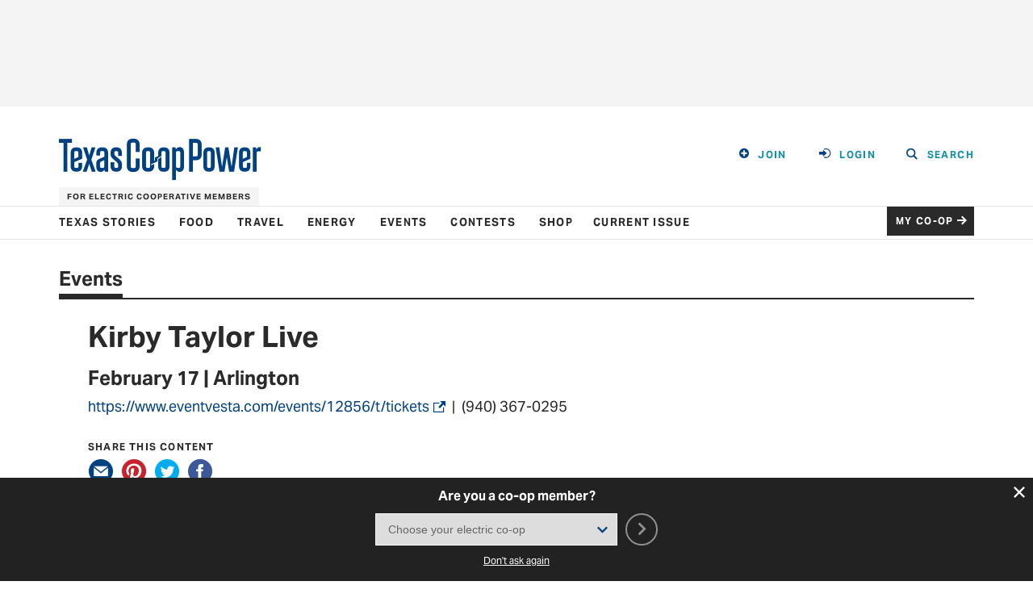

--- FILE ---
content_type: text/html; charset=UTF-8
request_url: https://texascooppower.com/events/kirby-taylor-live/
body_size: 11543
content:
<!doctype html>
<html lang="en">
<head>
        <meta charset="utf-8">
    <meta http-equiv="x-ua-compatible" content="ie=edge">
    <meta name="viewport" content="width=device-width, initial-scale=1">
    <title>Kirby Taylor Live | Texas Co-op Power</title>
    <meta name="description" content="" />
    <meta name="keywords" content="texas co-op power, kirby taylor live" />
    <meta name="theme-color" content="#004182" />
    <meta name="author" content="Texas Co-op Power">
    <link rel="author" href="http://wlion.com">

    <!-- Include Ad Manager -->
    <link rel="preload" href="https://securepubads.g.doubleclick.net/tag/js/gpt.js" as="script">
    <script async src="https://securepubads.g.doubleclick.net/tag/js/gpt.js"></script>
    <script>

    </script>

     <!-- Include GTM script -->
         <script>
    window.dataLayer = window.dataLayer || [];

    dataLayer.push({
        'coopName': '',
    });
    </script>

    <script>(function(w,d,s,l,i){w[l]=w[l]||[];w[l].push({'gtm.start':
    new Date().getTime(),event:'gtm.js'});var f=d.getElementsByTagName(s)[0],
    j=d.createElement(s),dl=l!='dataLayer'?'&l='+l:'';j.async=true;j.src=
    'https://www.googletagmanager.com/gtm.js?id='+i+dl;f.parentNode.insertBefore(j,f);
    })(window,document,'script','dataLayer','GTM-N2JK43Q');</script>

    <!-- Fonts -->
    <link rel="preload" href="https://texascooppower.com/wp-content/themes/wlion/assets/fonts/AktivGrotesk_W_Bd.woff2" as="font">
<link rel="preload" href="https://texascooppower.com/wp-content/themes/wlion/assets/fonts/AktivGrotesk_W_BdIt.woff2" as="font">
<link rel="preload" href="https://texascooppower.com/wp-content/themes/wlion/assets/fonts/AktivGrotesk_W_It.woff2" as="font">
<link rel="preload" href="https://texascooppower.com/wp-content/themes/wlion/assets/fonts/AktivGrotesk_W_Rg.woff2" as="font">
<link rel="preload" href="https://texascooppower.com/wp-content/themes/wlion/assets/fonts/tiempos-headline-web-light-italic.woff2" as="font">
<link rel="preload" href="https://texascooppower.com/wp-content/themes/wlion/assets/fonts/tiempos-headline-web-light.woff2" as="font">
<link rel="preload" href="https://texascooppower.com/wp-content/themes/wlion/assets/fonts/tiempos-text-web-regular-italic.woff2" as="font">
<link rel="preload" href="https://texascooppower.com/wp-content/themes/wlion/assets/fonts/tiempos-text-web-regular.woff2" as="font">
<link rel="preload" href="https://texascooppower.com/wp-content/themes/wlion/assets/fonts/tiempos-text-web-semibold-italic.woff2" as="font">
<link rel="preload" href="https://texascooppower.com/wp-content/themes/wlion/assets/fonts/tiempos-text-web-semibold.woff2" as="font">

    <!-- Icons -->
    <link rel="icon" href="https://texascooppower.com/wp-content/themes/wlion/images/favicon/favicon.ico">
<link rel="apple-touch-icon" sizes="180x180" href="https://texascooppower.com/wp-content/themes/wlion/images/favicon/apple-touch-icon.png">
<link rel="icon" type="image/png" sizes="32x32" href="https://texascooppower.com/wp-content/themes/wlion/images/favicon/favicon-32x32.png">
<link rel="icon" type="image/png" sizes="16x16" href="https://texascooppower.com/wp-content/themes/wlion/images/favicon/favicon-16x16.png">
<link rel="mask-icon" href="https://texascooppower.com/wp-content/themes/wlion/images/favicon/safari-pinned-tab.svg" color="#004182">
<!-- Additional Config -->
<link rel="manifest" href="https://texascooppower.com/wp-content/themes/wlion/images/favicon/site.webmanifest">
<meta name="msapplication-TileColor" content="#ffffff">
<meta name="msapplication-config" content="https://texascooppower.com/wp-content/themes/wlion/images/favicon/browserconfig.xml">
<meta name="theme-color" content="#ffffff">

    <!-- Social Data: Twitter -->
    <meta name="twitter:card" content="summary_large_image">
    <meta name="twitter:title" content="Kirby Taylor Live">
    <meta name="twitter:description" content="">
    <meta name="twitter:url" content="https://texascooppower.com/events/kirby-taylor-live/">
    <meta name="twitter:image" content="https://texascooppower.com/wp-content/themes/wlion/images/favicon/apple-touch-icon.png">

    <!-- Social Data: Open Graph -->
    <meta property="og:type" content="website">
    <meta property="og:site_name" content="Texas Co-op Power"/>
    <meta property="og:title" content="Kirby Taylor Live">
    <meta property="og:description" content="">
    <meta property="og:url" content="https://texascooppower.com/events/kirby-taylor-live/">
    <meta property="og:image" content="https://texascooppower.com/wp-content/themes/wlion/images/favicon/apple-touch-icon.png">

    <meta name='robots' content='max-image-preview:large' />
<link rel='stylesheet' id='wp-block-library-css' href='https://texascooppower.com/wp-includes/css/dist/block-library/style.min.css?ver=6.8.3' type='text/css' media='all' />
<style id='classic-theme-styles-inline-css' type='text/css'>
/*! This file is auto-generated */
.wp-block-button__link{color:#fff;background-color:#32373c;border-radius:9999px;box-shadow:none;text-decoration:none;padding:calc(.667em + 2px) calc(1.333em + 2px);font-size:1.125em}.wp-block-file__button{background:#32373c;color:#fff;text-decoration:none}
</style>
<style id='global-styles-inline-css' type='text/css'>
:root{--wp--preset--aspect-ratio--square: 1;--wp--preset--aspect-ratio--4-3: 4/3;--wp--preset--aspect-ratio--3-4: 3/4;--wp--preset--aspect-ratio--3-2: 3/2;--wp--preset--aspect-ratio--2-3: 2/3;--wp--preset--aspect-ratio--16-9: 16/9;--wp--preset--aspect-ratio--9-16: 9/16;--wp--preset--color--black: #000000;--wp--preset--color--cyan-bluish-gray: #abb8c3;--wp--preset--color--white: #ffffff;--wp--preset--color--pale-pink: #f78da7;--wp--preset--color--vivid-red: #cf2e2e;--wp--preset--color--luminous-vivid-orange: #ff6900;--wp--preset--color--luminous-vivid-amber: #fcb900;--wp--preset--color--light-green-cyan: #7bdcb5;--wp--preset--color--vivid-green-cyan: #00d084;--wp--preset--color--pale-cyan-blue: #8ed1fc;--wp--preset--color--vivid-cyan-blue: #0693e3;--wp--preset--color--vivid-purple: #9b51e0;--wp--preset--gradient--vivid-cyan-blue-to-vivid-purple: linear-gradient(135deg,rgba(6,147,227,1) 0%,rgb(155,81,224) 100%);--wp--preset--gradient--light-green-cyan-to-vivid-green-cyan: linear-gradient(135deg,rgb(122,220,180) 0%,rgb(0,208,130) 100%);--wp--preset--gradient--luminous-vivid-amber-to-luminous-vivid-orange: linear-gradient(135deg,rgba(252,185,0,1) 0%,rgba(255,105,0,1) 100%);--wp--preset--gradient--luminous-vivid-orange-to-vivid-red: linear-gradient(135deg,rgba(255,105,0,1) 0%,rgb(207,46,46) 100%);--wp--preset--gradient--very-light-gray-to-cyan-bluish-gray: linear-gradient(135deg,rgb(238,238,238) 0%,rgb(169,184,195) 100%);--wp--preset--gradient--cool-to-warm-spectrum: linear-gradient(135deg,rgb(74,234,220) 0%,rgb(151,120,209) 20%,rgb(207,42,186) 40%,rgb(238,44,130) 60%,rgb(251,105,98) 80%,rgb(254,248,76) 100%);--wp--preset--gradient--blush-light-purple: linear-gradient(135deg,rgb(255,206,236) 0%,rgb(152,150,240) 100%);--wp--preset--gradient--blush-bordeaux: linear-gradient(135deg,rgb(254,205,165) 0%,rgb(254,45,45) 50%,rgb(107,0,62) 100%);--wp--preset--gradient--luminous-dusk: linear-gradient(135deg,rgb(255,203,112) 0%,rgb(199,81,192) 50%,rgb(65,88,208) 100%);--wp--preset--gradient--pale-ocean: linear-gradient(135deg,rgb(255,245,203) 0%,rgb(182,227,212) 50%,rgb(51,167,181) 100%);--wp--preset--gradient--electric-grass: linear-gradient(135deg,rgb(202,248,128) 0%,rgb(113,206,126) 100%);--wp--preset--gradient--midnight: linear-gradient(135deg,rgb(2,3,129) 0%,rgb(40,116,252) 100%);--wp--preset--font-size--small: 13px;--wp--preset--font-size--medium: 20px;--wp--preset--font-size--large: 36px;--wp--preset--font-size--x-large: 42px;--wp--preset--spacing--20: 0.44rem;--wp--preset--spacing--30: 0.67rem;--wp--preset--spacing--40: 1rem;--wp--preset--spacing--50: 1.5rem;--wp--preset--spacing--60: 2.25rem;--wp--preset--spacing--70: 3.38rem;--wp--preset--spacing--80: 5.06rem;--wp--preset--shadow--natural: 6px 6px 9px rgba(0, 0, 0, 0.2);--wp--preset--shadow--deep: 12px 12px 50px rgba(0, 0, 0, 0.4);--wp--preset--shadow--sharp: 6px 6px 0px rgba(0, 0, 0, 0.2);--wp--preset--shadow--outlined: 6px 6px 0px -3px rgba(255, 255, 255, 1), 6px 6px rgba(0, 0, 0, 1);--wp--preset--shadow--crisp: 6px 6px 0px rgba(0, 0, 0, 1);}:where(.is-layout-flex){gap: 0.5em;}:where(.is-layout-grid){gap: 0.5em;}body .is-layout-flex{display: flex;}.is-layout-flex{flex-wrap: wrap;align-items: center;}.is-layout-flex > :is(*, div){margin: 0;}body .is-layout-grid{display: grid;}.is-layout-grid > :is(*, div){margin: 0;}:where(.wp-block-columns.is-layout-flex){gap: 2em;}:where(.wp-block-columns.is-layout-grid){gap: 2em;}:where(.wp-block-post-template.is-layout-flex){gap: 1.25em;}:where(.wp-block-post-template.is-layout-grid){gap: 1.25em;}.has-black-color{color: var(--wp--preset--color--black) !important;}.has-cyan-bluish-gray-color{color: var(--wp--preset--color--cyan-bluish-gray) !important;}.has-white-color{color: var(--wp--preset--color--white) !important;}.has-pale-pink-color{color: var(--wp--preset--color--pale-pink) !important;}.has-vivid-red-color{color: var(--wp--preset--color--vivid-red) !important;}.has-luminous-vivid-orange-color{color: var(--wp--preset--color--luminous-vivid-orange) !important;}.has-luminous-vivid-amber-color{color: var(--wp--preset--color--luminous-vivid-amber) !important;}.has-light-green-cyan-color{color: var(--wp--preset--color--light-green-cyan) !important;}.has-vivid-green-cyan-color{color: var(--wp--preset--color--vivid-green-cyan) !important;}.has-pale-cyan-blue-color{color: var(--wp--preset--color--pale-cyan-blue) !important;}.has-vivid-cyan-blue-color{color: var(--wp--preset--color--vivid-cyan-blue) !important;}.has-vivid-purple-color{color: var(--wp--preset--color--vivid-purple) !important;}.has-black-background-color{background-color: var(--wp--preset--color--black) !important;}.has-cyan-bluish-gray-background-color{background-color: var(--wp--preset--color--cyan-bluish-gray) !important;}.has-white-background-color{background-color: var(--wp--preset--color--white) !important;}.has-pale-pink-background-color{background-color: var(--wp--preset--color--pale-pink) !important;}.has-vivid-red-background-color{background-color: var(--wp--preset--color--vivid-red) !important;}.has-luminous-vivid-orange-background-color{background-color: var(--wp--preset--color--luminous-vivid-orange) !important;}.has-luminous-vivid-amber-background-color{background-color: var(--wp--preset--color--luminous-vivid-amber) !important;}.has-light-green-cyan-background-color{background-color: var(--wp--preset--color--light-green-cyan) !important;}.has-vivid-green-cyan-background-color{background-color: var(--wp--preset--color--vivid-green-cyan) !important;}.has-pale-cyan-blue-background-color{background-color: var(--wp--preset--color--pale-cyan-blue) !important;}.has-vivid-cyan-blue-background-color{background-color: var(--wp--preset--color--vivid-cyan-blue) !important;}.has-vivid-purple-background-color{background-color: var(--wp--preset--color--vivid-purple) !important;}.has-black-border-color{border-color: var(--wp--preset--color--black) !important;}.has-cyan-bluish-gray-border-color{border-color: var(--wp--preset--color--cyan-bluish-gray) !important;}.has-white-border-color{border-color: var(--wp--preset--color--white) !important;}.has-pale-pink-border-color{border-color: var(--wp--preset--color--pale-pink) !important;}.has-vivid-red-border-color{border-color: var(--wp--preset--color--vivid-red) !important;}.has-luminous-vivid-orange-border-color{border-color: var(--wp--preset--color--luminous-vivid-orange) !important;}.has-luminous-vivid-amber-border-color{border-color: var(--wp--preset--color--luminous-vivid-amber) !important;}.has-light-green-cyan-border-color{border-color: var(--wp--preset--color--light-green-cyan) !important;}.has-vivid-green-cyan-border-color{border-color: var(--wp--preset--color--vivid-green-cyan) !important;}.has-pale-cyan-blue-border-color{border-color: var(--wp--preset--color--pale-cyan-blue) !important;}.has-vivid-cyan-blue-border-color{border-color: var(--wp--preset--color--vivid-cyan-blue) !important;}.has-vivid-purple-border-color{border-color: var(--wp--preset--color--vivid-purple) !important;}.has-vivid-cyan-blue-to-vivid-purple-gradient-background{background: var(--wp--preset--gradient--vivid-cyan-blue-to-vivid-purple) !important;}.has-light-green-cyan-to-vivid-green-cyan-gradient-background{background: var(--wp--preset--gradient--light-green-cyan-to-vivid-green-cyan) !important;}.has-luminous-vivid-amber-to-luminous-vivid-orange-gradient-background{background: var(--wp--preset--gradient--luminous-vivid-amber-to-luminous-vivid-orange) !important;}.has-luminous-vivid-orange-to-vivid-red-gradient-background{background: var(--wp--preset--gradient--luminous-vivid-orange-to-vivid-red) !important;}.has-very-light-gray-to-cyan-bluish-gray-gradient-background{background: var(--wp--preset--gradient--very-light-gray-to-cyan-bluish-gray) !important;}.has-cool-to-warm-spectrum-gradient-background{background: var(--wp--preset--gradient--cool-to-warm-spectrum) !important;}.has-blush-light-purple-gradient-background{background: var(--wp--preset--gradient--blush-light-purple) !important;}.has-blush-bordeaux-gradient-background{background: var(--wp--preset--gradient--blush-bordeaux) !important;}.has-luminous-dusk-gradient-background{background: var(--wp--preset--gradient--luminous-dusk) !important;}.has-pale-ocean-gradient-background{background: var(--wp--preset--gradient--pale-ocean) !important;}.has-electric-grass-gradient-background{background: var(--wp--preset--gradient--electric-grass) !important;}.has-midnight-gradient-background{background: var(--wp--preset--gradient--midnight) !important;}.has-small-font-size{font-size: var(--wp--preset--font-size--small) !important;}.has-medium-font-size{font-size: var(--wp--preset--font-size--medium) !important;}.has-large-font-size{font-size: var(--wp--preset--font-size--large) !important;}.has-x-large-font-size{font-size: var(--wp--preset--font-size--x-large) !important;}
:where(.wp-block-post-template.is-layout-flex){gap: 1.25em;}:where(.wp-block-post-template.is-layout-grid){gap: 1.25em;}
:where(.wp-block-columns.is-layout-flex){gap: 2em;}:where(.wp-block-columns.is-layout-grid){gap: 2em;}
:root :where(.wp-block-pullquote){font-size: 1.5em;line-height: 1.6;}
</style>
<link rel='stylesheet' id='dnd-upload-cf7-css' href='https://texascooppower.com/wp-content/plugins/drag-and-drop-multiple-file-upload-contact-form-7/assets/css/dnd-upload-cf7.css?ver=1.3.8.9' type='text/css' media='all' />
<link rel='stylesheet' id='wlion-global-css' href='https://texascooppower.com/wp-content/themes/wlion/build/global.6b79d94f.css?ver=6.8.3' type='text/css' media='all' />
<script type="text/javascript" src="https://texascooppower.com/wp-includes/js/jquery/jquery.js" id="jquery-js"></script>
<script type="text/javascript" src="https://texascooppower.com/wp-content/themes/wlion/build/ad-manager.2d9fa3c2.js?ver=6.8.3" id="wlion-ad-manager-js"></script>
<link rel="https://api.w.org/" href="https://texascooppower.com/wp-json/" /><link rel="EditURI" type="application/rsd+xml" title="RSD" href="https://texascooppower.com/xmlrpc.php?rsd" />
<link rel="canonical" href="https://texascooppower.com/events/kirby-taylor-live/" />
<link rel='shortlink' href='https://texascooppower.com/?p=68988' />
<link rel="alternate" title="oEmbed (JSON)" type="application/json+oembed" href="https://texascooppower.com/wp-json/oembed/1.0/embed?url=https%3A%2F%2Ftexascooppower.com%2Fevents%2Fkirby-taylor-live%2F" />
<link rel="alternate" title="oEmbed (XML)" type="text/xml+oembed" href="https://texascooppower.com/wp-json/oembed/1.0/embed?url=https%3A%2F%2Ftexascooppower.com%2Fevents%2Fkirby-taylor-live%2F&#038;format=xml" />
<script type="text/javascript">var wlAlgolia = {"application_id":"XZ2U4BMAM9","search_api_key":"97367bbd9c39b602b7ef42eb5ed531b9","query":"","indices":{"searchable_posts":{"name":"txcoop_production_searchable_posts","id":"searchable_posts"}}}</script></head>
<body class="wp-singular event-template-default single single-event postid-68988 wp-theme-wlion">

            <div class="page__ad-header">
            <div id="gpt-ad-slot-header" class="ad__container ad__container--banner"></div>
        </div>
    
    <!-- Include GTM noscrip -->
        <noscript>
        <iframe src="https://www.googletagmanager.com/ns.html?id=GTM-N2JK43Q" height="0" width="0" style="display:none;visibility:hidden"></iframe>
    </noscript>
    <a id="top"></a>

    <header class="header__wrapper">
    <div class="header__content">
        <!-- Top -->
        <div class="container container--xl">
            <div class="header__top">
                <div class="header__top-left">
                    <a class="header__logo" href="/" >
                        <i class="icon-tcp-logo" aria-label="Texas Co-op Power Logo - Home Page"></i>
                    </a>
                </div>
                <div class="header__top-right">
                    <div class="header__utility-nav">
                                                    <a href="https://texascooppower.com/join" class="btn btn--naked"><i class="icon-plus-circle"></i>Join</a>
                            <a href="https://texascooppower.com/my-account/profile" class="btn btn--naked"><i class="icon-arrow-circle"></i>Login</a>
                                                <span id="header-search-toggle" class="btn btn--naked"><i class="icon-search"></i>Search</span>
                        <div class="header__search-bar">
    <form action="https://texascooppower.com" class="search-form header__search-form" data-search-form>
        <input class="header__search-input" type="text" name="s" placeholder="Search by keyword...">
            <i class="icon-search"></i>
        </input>
        <button class="btn btn--blue" type="submit">Search</button>
        <div class="header__search-close">
            <i  class="icon-X"></i>
        </div>
    </form>
</div>
                    </div>
                </div>
            </div>
            <div class="header__coop">
                                                    <span>For Electric Cooperative Members</span>
                            </div>
        </div>
        <div class="header__divider"></div>
        <!-- middle -->
        <div class="container container--xl">
            <div class="header__middle">
                <div class="header__primary-nav">
                    <nav class="primary-nav">
                        <ul id="menu-primary-navigation" class=""><li id="menu-item-1310" class="menu-item menu-item-type-post_type menu-item-object-page menu-item-has-children menu-item-1310"><a href="https://texascooppower.com/texas-stories/">Texas Stories</a>
<ul class="sub-menu">
	<li id="menu-item-1335" class="menu-item menu-item-type-post_type menu-item-object-page menu-item-1335"><a href="https://texascooppower.com/texas-stories/75th-anniversary/">75th Anniversary</a></li>
	<li id="menu-item-1334" class="menu-item menu-item-type-post_type menu-item-object-page menu-item-1334"><a href="https://texascooppower.com/texas-stories/co-ops-at-work/">Co-ops at Work</a></li>
	<li id="menu-item-1333" class="menu-item menu-item-type-post_type menu-item-object-page menu-item-1333"><a href="https://texascooppower.com/texas-stories/focus-on-texas/">Focus on Texas</a></li>
	<li id="menu-item-1332" class="menu-item menu-item-type-post_type menu-item-object-page menu-item-1332"><a href="https://texascooppower.com/texas-stories/history/">History</a></li>
	<li id="menu-item-1331" class="menu-item menu-item-type-post_type menu-item-object-page menu-item-1331"><a href="https://texascooppower.com/texas-stories/life-arts/">Life &#038; Arts</a></li>
	<li id="menu-item-1330" class="menu-item menu-item-type-post_type menu-item-object-page menu-item-1330"><a href="https://texascooppower.com/texas-stories/nature-outdoors/">Nature &#038; Outdoors</a></li>
	<li id="menu-item-1329" class="menu-item menu-item-type-post_type menu-item-object-page menu-item-1329"><a href="https://texascooppower.com/texas-stories/people/">People</a></li>
	<li id="menu-item-62787" class="menu-item menu-item-type-post_type menu-item-object-page menu-item-62787"><a href="https://texascooppower.com/texas-stories/travel/">Travel</a></li>
</ul>
</li>
<li id="menu-item-1305" class="menu-item menu-item-type-post_type menu-item-object-page menu-item-has-children menu-item-1305"><a href="https://texascooppower.com/food/">Food</a>
<ul class="sub-menu">
	<li id="menu-item-10025" class="menu-item menu-item-type-post_type menu-item-object-page menu-item-10025"><a href="https://texascooppower.com/food/stories/">Stories</a></li>
	<li id="menu-item-63176" class="menu-item menu-item-type-post_type menu-item-object-page menu-item-63176"><a href="https://texascooppower.com/food/recipes/">Recipes</a></li>
</ul>
</li>
<li id="menu-item-1304" class="menu-item menu-item-type-post_type menu-item-object-page menu-item-has-children menu-item-1304"><a href="https://texascooppower.com/travel/">Travel</a>
<ul class="sub-menu">
	<li id="menu-item-10023" class="menu-item menu-item-type-post_type menu-item-object-page menu-item-10023"><a href="https://texascooppower.com/travel/central-texas/">Central Texas</a></li>
	<li id="menu-item-10022" class="menu-item menu-item-type-post_type menu-item-object-page menu-item-10022"><a href="https://texascooppower.com/travel/east-texas/">East Texas</a></li>
	<li id="menu-item-10021" class="menu-item menu-item-type-post_type menu-item-object-page menu-item-10021"><a href="https://texascooppower.com/travel/gulf-coast/">Gulf Coast</a></li>
	<li id="menu-item-10020" class="menu-item menu-item-type-post_type menu-item-object-page menu-item-10020"><a href="https://texascooppower.com/travel/north-central-texas/">North Central Texas</a></li>
	<li id="menu-item-10019" class="menu-item menu-item-type-post_type menu-item-object-page menu-item-10019"><a href="https://texascooppower.com/travel/panhandle-plains/">Panhandle Plains</a></li>
	<li id="menu-item-10018" class="menu-item menu-item-type-post_type menu-item-object-page menu-item-10018"><a href="https://texascooppower.com/travel/south-texas/">South Texas</a></li>
	<li id="menu-item-10017" class="menu-item menu-item-type-post_type menu-item-object-page menu-item-10017"><a href="https://texascooppower.com/travel/west-texas/">West Texas</a></li>
</ul>
</li>
<li id="menu-item-1303" class="menu-item menu-item-type-post_type menu-item-object-page menu-item-has-children menu-item-1303"><a href="https://texascooppower.com/energy/">Energy</a>
<ul class="sub-menu">
	<li id="menu-item-10016" class="menu-item menu-item-type-post_type menu-item-object-page menu-item-10016"><a href="https://texascooppower.com/energy/efficiency/">Energy Efficiency</a></li>
	<li id="menu-item-10015" class="menu-item menu-item-type-post_type menu-item-object-page menu-item-10015"><a href="https://texascooppower.com/energy/safety/">Safety</a></li>
</ul>
</li>
<li id="menu-item-1535" class="menu-item menu-item-type-post_type menu-item-object-page menu-item-1535"><a href="https://texascooppower.com/events/">Events</a></li>
<li id="menu-item-1301" class="menu-item menu-item-type-post_type menu-item-object-page menu-item-1301"><a href="https://texascooppower.com/contests/">Contests</a></li>
<li id="menu-item-1300" class="menu-item menu-item-type-post_type menu-item-object-page menu-item-1300"><a href="https://texascooppower.com/shop/">Shop</a></li>
</ul>                        <ul class="u--display-inline">
                            <li class="primary-nav__current-issue u--display-inline">
                                <a href="https://texascooppower.com/magazine-archives/november-2025/">Current Issue</a>
                            </li>
                        </ul>
                    </nav>
                </div>
                <div class="header__my-coop">
                    <a href="https://texascooppower.com/my-coop/select/" class="btn btn--black">My Co-Op<i class="icon-arrow-right-blue"></i></a>
                </div>
            </div>
        </div>
        <div class="header__divider"></div>
        <!-- bottom -->
        <div class="container container--xl">
            <div class="header__bottom">
                <div class="header__secondary-nav"></div>
            </div>
        </div>
        <div class="header__divider"></div>
    </div>
</header>

<div class="header-sticky__wrapper">
    <header class="header-sticky">
        <div class="header-sticky__content">
            <div class="header-sticky__logo">
                <a href="/">
                    <i class="icon-TCP-footer-icon-white"></i>
                </a>
            </div>
            <nav class="primary-nav">
                <ul id="menu-primary-navigation-1" class=""><li class="menu-item menu-item-type-post_type menu-item-object-page menu-item-has-children menu-item-1310"><a href="https://texascooppower.com/texas-stories/">Texas Stories</a>
<ul class="sub-menu">
	<li class="menu-item menu-item-type-post_type menu-item-object-page menu-item-1335"><a href="https://texascooppower.com/texas-stories/75th-anniversary/">75th Anniversary</a></li>
	<li class="menu-item menu-item-type-post_type menu-item-object-page menu-item-1334"><a href="https://texascooppower.com/texas-stories/co-ops-at-work/">Co-ops at Work</a></li>
	<li class="menu-item menu-item-type-post_type menu-item-object-page menu-item-1333"><a href="https://texascooppower.com/texas-stories/focus-on-texas/">Focus on Texas</a></li>
	<li class="menu-item menu-item-type-post_type menu-item-object-page menu-item-1332"><a href="https://texascooppower.com/texas-stories/history/">History</a></li>
	<li class="menu-item menu-item-type-post_type menu-item-object-page menu-item-1331"><a href="https://texascooppower.com/texas-stories/life-arts/">Life &#038; Arts</a></li>
	<li class="menu-item menu-item-type-post_type menu-item-object-page menu-item-1330"><a href="https://texascooppower.com/texas-stories/nature-outdoors/">Nature &#038; Outdoors</a></li>
	<li class="menu-item menu-item-type-post_type menu-item-object-page menu-item-1329"><a href="https://texascooppower.com/texas-stories/people/">People</a></li>
	<li class="menu-item menu-item-type-post_type menu-item-object-page menu-item-62787"><a href="https://texascooppower.com/texas-stories/travel/">Travel</a></li>
</ul>
</li>
<li class="menu-item menu-item-type-post_type menu-item-object-page menu-item-has-children menu-item-1305"><a href="https://texascooppower.com/food/">Food</a>
<ul class="sub-menu">
	<li class="menu-item menu-item-type-post_type menu-item-object-page menu-item-10025"><a href="https://texascooppower.com/food/stories/">Stories</a></li>
	<li class="menu-item menu-item-type-post_type menu-item-object-page menu-item-63176"><a href="https://texascooppower.com/food/recipes/">Recipes</a></li>
</ul>
</li>
<li class="menu-item menu-item-type-post_type menu-item-object-page menu-item-has-children menu-item-1304"><a href="https://texascooppower.com/travel/">Travel</a>
<ul class="sub-menu">
	<li class="menu-item menu-item-type-post_type menu-item-object-page menu-item-10023"><a href="https://texascooppower.com/travel/central-texas/">Central Texas</a></li>
	<li class="menu-item menu-item-type-post_type menu-item-object-page menu-item-10022"><a href="https://texascooppower.com/travel/east-texas/">East Texas</a></li>
	<li class="menu-item menu-item-type-post_type menu-item-object-page menu-item-10021"><a href="https://texascooppower.com/travel/gulf-coast/">Gulf Coast</a></li>
	<li class="menu-item menu-item-type-post_type menu-item-object-page menu-item-10020"><a href="https://texascooppower.com/travel/north-central-texas/">North Central Texas</a></li>
	<li class="menu-item menu-item-type-post_type menu-item-object-page menu-item-10019"><a href="https://texascooppower.com/travel/panhandle-plains/">Panhandle Plains</a></li>
	<li class="menu-item menu-item-type-post_type menu-item-object-page menu-item-10018"><a href="https://texascooppower.com/travel/south-texas/">South Texas</a></li>
	<li class="menu-item menu-item-type-post_type menu-item-object-page menu-item-10017"><a href="https://texascooppower.com/travel/west-texas/">West Texas</a></li>
</ul>
</li>
<li class="menu-item menu-item-type-post_type menu-item-object-page menu-item-has-children menu-item-1303"><a href="https://texascooppower.com/energy/">Energy</a>
<ul class="sub-menu">
	<li class="menu-item menu-item-type-post_type menu-item-object-page menu-item-10016"><a href="https://texascooppower.com/energy/efficiency/">Energy Efficiency</a></li>
	<li class="menu-item menu-item-type-post_type menu-item-object-page menu-item-10015"><a href="https://texascooppower.com/energy/safety/">Safety</a></li>
</ul>
</li>
<li class="menu-item menu-item-type-post_type menu-item-object-page menu-item-1535"><a href="https://texascooppower.com/events/">Events</a></li>
<li class="menu-item menu-item-type-post_type menu-item-object-page menu-item-1301"><a href="https://texascooppower.com/contests/">Contests</a></li>
<li class="menu-item menu-item-type-post_type menu-item-object-page menu-item-1300"><a href="https://texascooppower.com/shop/">Shop</a></li>
</ul>                <ul class="u--display-inline">
                    <li class="primary-nav__current-issue u--display-inline">
                        <a href="https://texascooppower.com/magazine-archives/november-2025/">Current Issue</a>
                    </li>
                </ul>
            </nav>
        </div>
    </header>
</div>

    <header class="mobile-header">
    <div class="mobile-header__sticky-content">
        <div class="mobile-header__top">
            <div class="mobile-header__top-left">
                <button class="hamburger" data-toggle="nav-mobile">
                    <span class="hamburger__icon"></span>
                </button>
                <a class="mobile-header__logo" href="/">
                    <i class="icon-tcp-logo" aria-label="Texas Co-op Power Logo - Home Page"></i>
                </a>
            </div>
            <div id="mobile-search-toggle" class="mobile-header__search-bar"><i class="icon-search"></i>Search</div>
        </div>
        <div class="mobile-header__bottom">
                            <div class="mobile-header__tagline">For Electric Cooperative Members</div>
                    </div>
    </div>
</header>

<nav class="mobile-nav">
    <div class="mobile-nav__top">
        <div class="mobile-nav__utility-bar">
                            <a href="https://texascooppower.com/my-account/profile" class="btn btn--naked btn--icon"><i class="icon-arrow-circle"></i>Login</a>
                <a href="https://texascooppower.com/join" class="btn btn--naked btn--icon"><i class="icon-plus-circle"></i>Join</a>
                    </div>
        <div class="mobile-nav__primary">
            <ul id="menu-mobile-navigation" class=""><li id="menu-item-59392" class="menu-item menu-item-type-post_type menu-item-object-page menu-item-59392"><a href="https://texascooppower.com/my-account/">My Account<i class="fa fa-chevron-down"></i></a></li>
<li id="menu-item-59393" class="menu-item menu-item-type-post_type menu-item-object-page menu-item-59393"><a href="https://texascooppower.com/my-coop/">My Co-op<i class="fa fa-chevron-down"></i></a></li>
<li id="menu-item-59394" class="menu-item menu-item-type-post_type menu-item-object-page menu-item-home menu-item-59394"><a href="https://texascooppower.com/">Home<i class="fa fa-chevron-down"></i></a></li>
<li id="menu-item-59395" class="menu-item menu-item-type-post_type menu-item-object-page menu-item-59395"><a href="https://texascooppower.com/contests/">Contests<i class="fa fa-chevron-down"></i></a></li>
<li id="menu-item-59396" class="menu-item menu-item-type-post_type menu-item-object-page menu-item-has-children menu-item-59396"><a href="https://texascooppower.com/texas-stories/">Texas Stories<i class="fa fa-chevron-down"></i></a>
<ul class="sub-menu">
	<li id="menu-item-59397" class="menu-item menu-item-type-post_type menu-item-object-page menu-item-59397"><a href="https://texascooppower.com/texas-stories/co-ops-at-work/">Co-ops at Work<i class="fa fa-chevron-down"></i></a></li>
	<li id="menu-item-59398" class="menu-item menu-item-type-post_type menu-item-object-page menu-item-59398"><a href="https://texascooppower.com/texas-stories/focus-on-texas/">Focus on Texas<i class="fa fa-chevron-down"></i></a></li>
	<li id="menu-item-59399" class="menu-item menu-item-type-post_type menu-item-object-page menu-item-59399"><a href="https://texascooppower.com/texas-stories/history/">History<i class="fa fa-chevron-down"></i></a></li>
	<li id="menu-item-59400" class="menu-item menu-item-type-post_type menu-item-object-page menu-item-59400"><a href="https://texascooppower.com/texas-stories/life-arts/">Life &#038; Arts<i class="fa fa-chevron-down"></i></a></li>
	<li id="menu-item-59401" class="menu-item menu-item-type-post_type menu-item-object-page menu-item-59401"><a href="https://texascooppower.com/texas-stories/nature-outdoors/">Nature &#038; Outdoors<i class="fa fa-chevron-down"></i></a></li>
</ul>
</li>
<li id="menu-item-59403" class="menu-item menu-item-type-post_type menu-item-object-page menu-item-has-children menu-item-59403"><a href="https://texascooppower.com/food/">Food<i class="fa fa-chevron-down"></i></a>
<ul class="sub-menu">
	<li id="menu-item-59407" class="menu-item menu-item-type-post_type menu-item-object-page menu-item-59407"><a href="https://texascooppower.com/food/stories/">Stories<i class="fa fa-chevron-down"></i></a></li>
	<li id="menu-item-68602" class="menu-item menu-item-type-post_type menu-item-object-page menu-item-68602"><a href="https://texascooppower.com/food/recipes/">Recipes<i class="fa fa-chevron-down"></i></a></li>
</ul>
</li>
<li id="menu-item-59415" class="menu-item menu-item-type-post_type menu-item-object-page menu-item-has-children menu-item-59415"><a href="https://texascooppower.com/travel/">Travel<i class="fa fa-chevron-down"></i></a>
<ul class="sub-menu">
	<li id="menu-item-59420" class="menu-item menu-item-type-post_type menu-item-object-page menu-item-59420"><a href="https://texascooppower.com/travel/central-texas/">Central Texas<i class="fa fa-chevron-down"></i></a></li>
	<li id="menu-item-59424" class="menu-item menu-item-type-post_type menu-item-object-page menu-item-59424"><a href="https://texascooppower.com/travel/east-texas/">East Texas<i class="fa fa-chevron-down"></i></a></li>
	<li id="menu-item-59428" class="menu-item menu-item-type-post_type menu-item-object-page menu-item-59428"><a href="https://texascooppower.com/travel/gulf-coast/">Gulf Coast<i class="fa fa-chevron-down"></i></a></li>
	<li id="menu-item-59432" class="menu-item menu-item-type-post_type menu-item-object-page menu-item-59432"><a href="https://texascooppower.com/travel/north-central-texas/">North Central Texas<i class="fa fa-chevron-down"></i></a></li>
	<li id="menu-item-59442" class="menu-item menu-item-type-post_type menu-item-object-page menu-item-59442"><a href="https://texascooppower.com/travel/panhandle-plains/">Panhandle Plains<i class="fa fa-chevron-down"></i></a></li>
	<li id="menu-item-59445" class="menu-item menu-item-type-post_type menu-item-object-page menu-item-59445"><a href="https://texascooppower.com/travel/south-texas/">South Texas<i class="fa fa-chevron-down"></i></a></li>
	<li id="menu-item-59448" class="menu-item menu-item-type-post_type menu-item-object-page menu-item-59448"><a href="https://texascooppower.com/travel/west-texas/">West Texas<i class="fa fa-chevron-down"></i></a></li>
</ul>
</li>
<li id="menu-item-59457" class="menu-item menu-item-type-post_type menu-item-object-page menu-item-has-children menu-item-59457"><a href="https://texascooppower.com/energy/">Energy<i class="fa fa-chevron-down"></i></a>
<ul class="sub-menu">
	<li id="menu-item-59459" class="menu-item menu-item-type-post_type menu-item-object-page menu-item-59459"><a href="https://texascooppower.com/energy/efficiency/">Energy Efficiency<i class="fa fa-chevron-down"></i></a></li>
	<li id="menu-item-59462" class="menu-item menu-item-type-post_type menu-item-object-page menu-item-59462"><a href="https://texascooppower.com/energy/safety/">Safety<i class="fa fa-chevron-down"></i></a></li>
</ul>
</li>
<li id="menu-item-59501" class="menu-item menu-item-type-post_type menu-item-object-page menu-item-59501"><a href="https://texascooppower.com/events/">Events<i class="fa fa-chevron-down"></i></a></li>
<li id="menu-item-59472" class="menu-item menu-item-type-post_type menu-item-object-page menu-item-59472"><a href="https://texascooppower.com/shop/">Shop<i class="fa fa-chevron-down"></i></a></li>
<li id="menu-item-106414" class="menu-item menu-item-type-post_type_archive menu-item-object-magazine menu-item-106414"><a href="https://texascooppower.com/magazine-archives/">Magazine Archive<i class="fa fa-chevron-down"></i></a></li>
<li id="menu-item-62981" class="menu-item menu-item-type-post_type menu-item-object-page menu-item-62981"><a href="https://texascooppower.com/advertise-with-us/">Advertise With Us<i class="fa fa-chevron-down"></i></a></li>
<li id="menu-item-62982" class="menu-item menu-item-type-post_type menu-item-object-page menu-item-62982"><a href="https://texascooppower.com/about-us/">About Us<i class="fa fa-chevron-down"></i></a></li>
<li id="menu-item-62984" class="menu-item menu-item-type-post_type menu-item-object-page menu-item-62984"><a href="https://texascooppower.com/faq-2/">FAQ<i class="fa fa-chevron-down"></i></a></li>
<li id="menu-item-62980" class="menu-item menu-item-type-post_type menu-item-object-page menu-item-62980"><a href="https://texascooppower.com/contact/">Contact<i class="fa fa-chevron-down"></i></a></li>
</ul>            <li class="mobile-nav__current-issue">
                <a href="https://texascooppower.com/magazine-archives/november-2025/">Current Issue</a>
            </li>
        </div>
    </div>
    <div class="mobile-nav__my-coop">
        <a href="https://texascooppower.com/my-coop/select/" class="btn btn--block">My Co-op<i class="icon-arrow-right"></i></a>
    </div>
    <div class="mobile-nav__search">
        <div class="mobile-nav__search-bar">
            <form action="https://texascooppower.com" class="search-form header__search-form" data-search-form>
                <div class="mobile-nav__search-field">
                    <input class="mobile-nav__search-input" type="text" name="s" placeholder="Search by keyword..."/>
                    <i class="icon-search"></i>
                </div>
                <button class="btn btn--blue" type="submit">Search</button>
            </form>
        </div>
    </div>
</nav>

    
                <header class="page-header u--display-none">
        <div class="container">
            <div class="grid grid--middle">
                <div class="grid__col-xs-12">
                    <h1 class="page-title">
                                                    Blog
                                            </h1>
                </div>
                            </div>
        </div>
    </header>
    
            <main class="page-content">
    
<div class="single-event__container">
    <section class="section section--md u--background-color-white">
        <div class="container container--xl">
            <div class="section__header">
                <h4 class="section__header-text">Events</h4>
            </div>
            <div class="grid">
                <div id="wl-event-featured-img" class="grid__col-xs-12">
                                        <div class="detail-page__container grid__col-xs-12 grid__col-lg-8">
                                                    <div class="detail-page__title">Kirby Taylor Live</div>
                                                <div class="detail-page__details">
                            <div class="detail-page__detail-row">
                                <div class="detail-page__dates">
                                                                            <p class="detail-page__start-date">February 17&nbsp;</p>
                                                                                                        </div>
                                                                    <p class="detail-page__city"><span class="u--hidden-xs u--hidden-sm">|&nbsp;</span>Arlington&nbsp;</p>
                                                            </div>
                            <div class="detail-page__detail-row-2">
                                                                    <a href="https://www.eventvesta.com/events/12856/t/tickets" class="detail-page__website">https://www.eventvesta.com/events/12856/t/tickets<i class="icon-external-link"></i></a>
                                                                                                    <span class="u--hidden-xs u--hidden-sm">&nbsp;|&nbsp;</span>
                                                                                                    <a href="tel:(940) 367-0295" class="detail-page__phone">(940) 367-0295
 &nbsp;</a>
                                                            </div>
                        </div>
                        <div class="detail-page__social-links">
                            <p class="article__stamp u--margin-bottom-5">
    <span class="article__date">Share This Content</span>
</p>
<div class="article__social-links social-links u--bg-white u--margin-bottom-10-sm-max">
    <ul class="u--display-flex">
        <li>
            <a href="#" data-share-on="email" data-share-url="http://texascooppower.wlreview4.com/post-number-1/" data-share-button="">
                <i class="icon-email"></i>
            </a>
        </li>
        <li>
            <a href="#" data-share-on="pinterest" data-share-url="http://texascooppower.wlreview4.com/post-number-1/" data-share-title="" data-share-button="">
                <i class="icon-pinterest"></i>
            </a>
        </li>
        <li>
            <a href="#" data-share-on="twitter" data-share-url="http://texascooppower.wlreview4.com/post-number-1/" data-share-text="" data-share-hash="" data-share-button="">
                <i class="icon-twitter"></i>
            </a>
        </li>
        <li>
            <a href="#" data-share-on="facebook" data-share-url="http://texascooppower.wlreview4.com/post-number-1/" data-share-button="">
                <i class="icon-facebook"></i>
            </a>
        </li>
    </ul>
</div>                        </div>
                                                                            <div class="detail-page__header">Location</div>
                                                <div class="detail-page__location">
                                                            <div class="detail-page__address">Texas Live!, 1650 E. Randol Mill Road,&nbsp;</div>
                                                                                    <div class="detail-page__city-state-zip">
                                                                    <div class="detail-page__city">Arlington,&nbsp;</div>
                                                                                                    <div class="detail-page__state">TX&nbsp;</div>
                                                                                                    <div class="detail-page__zipcode">76011&nbsp;</div>
                                                            </div>
                        </div>
                        <div id="single-event-map" data-address="Texas Live!, 1650 E. Randol Mill Road, Arlington TX 76011"></div>
                                            </div>
                </div>
                <div class="grid__col-xs-12 grid__col-lg-4"></div>
            </div>
        </div>
    </section>
</div>
    </main>

    
            <div id="gpt-ad-slot-footer" class="ad__container ad__container--banner"></div>
    
    <div class="footer-question">
        <div class="footer-question__content">
            <h6>Are you a co-op member?</h6>
            <div class="u--display-flex u--align-items-center">
                <div class="footer-question__select">
                    <select name="select-coop-footer" id="coop-selector-footer">
                        <option value="">Choose your electric co-op</option>
                    </select>
                    <i class="icon-caret-down"></i>
                </div>
                <button class="footer-question__submit-button" disabled></button>
            </div>
            <p class="footer-question__opt-out">Don't ask again</p>
        </div>
        <div class="footer-question__close-button">
            <i class="icon-X"></i>
        </div>
    </div>

    <footer class="footer">
        <div class="footer-top">
            <div class="container container--xl">
                <div class="footer-top__content">
                    <a aria-label="Texas Co-op Power Logo - Home Page" class="footer-top__logo" href="/">
                        <i class="icon-tcp-logo"></i>
                    </a>
                    <div class="footer-top__social-icons">
                        <nav class="social-links">
                            <ul class="u--display-flex">
                                <!-- Add Threads temporarily -->
                                <li><a href="https://www.threads.net/@texascooppower" target="_blank" class="flex-center"><i aria-label="Threads" class="icon-threads-icon"><svg aria-label="Threads" viewBox="0 0 192 192" xmlns="http://www.w3.org/2000/svg"><path class="x19hqcy" d="M141.537 88.9883C140.71 88.5919 139.87 88.2104 139.019 87.8451C137.537 60.5382 122.616 44.905 97.5619 44.745C97.4484 44.7443 97.3355 44.7443 97.222 44.7443C82.2364 44.7443 69.7731 51.1409 62.102 62.7807L75.881 72.2328C81.6116 63.5383 90.6052 61.6848 97.2286 61.6848C97.3051 61.6848 97.3819 61.6848 97.4576 61.6855C105.707 61.7381 111.932 64.1366 115.961 68.814C118.893 72.2193 120.854 76.925 121.825 82.8638C114.511 81.6207 106.601 81.2385 98.145 81.7233C74.3247 83.0954 59.0111 96.9879 60.0396 116.292C60.5615 126.084 65.4397 134.508 73.775 140.011C80.8224 144.663 89.899 146.938 99.3323 146.423C111.79 145.74 121.563 140.987 128.381 132.296C133.559 125.696 136.834 117.143 138.28 106.366C144.217 109.949 148.617 114.664 151.047 120.332C155.179 129.967 155.42 145.8 142.501 158.708C131.182 170.016 117.576 174.908 97.0135 175.059C74.2042 174.89 56.9538 167.575 45.7381 153.317C35.2355 139.966 29.8077 120.682 29.6052 96C29.8077 71.3178 35.2355 52.0336 45.7381 38.6827C56.9538 24.4249 74.2039 17.11 97.0132 16.9405C119.988 17.1113 137.539 24.4614 149.184 38.788C154.894 45.8136 159.199 54.6488 162.037 64.9503L178.184 60.6422C174.744 47.9622 169.331 37.0357 161.965 27.974C147.036 9.60668 125.202 0.195148 97.0695 0H96.9569C68.8816 0.19447 47.2921 9.6418 32.7883 28.0793C19.8819 44.4864 13.2244 67.3157 13.0007 95.9325L13 96L13.0007 96.0675C13.2244 124.684 19.8819 147.514 32.7883 163.921C47.2921 182.358 68.8816 191.806 96.9569 192H97.0695C122.03 191.827 139.624 185.292 154.118 170.811C173.081 151.866 172.51 128.119 166.26 113.541C161.776 103.087 153.227 94.5962 141.537 88.9883ZM98.4405 129.507C88.0005 130.095 77.1544 125.409 76.6196 115.372C76.2232 107.93 81.9158 99.626 99.0812 98.6368C101.047 98.5234 102.976 98.468 104.871 98.468C111.106 98.468 116.939 99.0737 122.242 100.233C120.264 124.935 108.662 128.946 98.4405 129.507Z"></path></svg></i></a></li>
                                <!-- Remove Twitter temporarily -->
                                <!-- <li><a href="https://twitter.com/texascooppower?lang=en" target="_blank" class="flex-center"><i aria-label="Twitter" class="icon-twitter-icon"></i></a></li> -->
                                <li><a href="https://www.facebook.com/pages/Texas-Co-op-Power-magazine/180878120128" target="_blank" class="flex-center"><i aria-label="Facebook" class="icon-facebook-icon"></i></a></li>
                                <li><a href="https://www.youtube.com/channel/UC6CXGuLKcw4S8hrho1HW4uw" target="_blank" class="flex-center"><i aria-label="Youtube" class="icon-youtube-icon"></i></a></li>
                                <li><a href="https://www.instagram.com/texascooppower/" target="_blank" class="flex-center"><i aria-label="Instagram" class="icon-instagram-icon"></i></a></li>
                                <li><a href="https://www.pinterest.com/TexasCoopPower/" target="_blank" class="flex-center"><i aria-label="Pinterest" class="icon-pinterest-icon"></i></a></li>
                            </ul>
                        </nav>
                    </div>
                </div>
            </div>
        </div>
        <div class="footer-middle">
          <div class="container container--xl">
                <div class="footer-middle__content">
                    <div class="footer-middle__sign-up">
                        <p class="footer-middle__sign-up-text">Subscribe to Our Newsletter</p>
                        <div class="footer-middle__sign-up-form">
                            <input class="footer-middle__sign-up-input form__input" type="email" name="footer-signup-email" placeholder="Email">
                            <button id="footer-middle__sign-up-submit-btn" class="btn" disabled>Sign Up</button>
                        </div>
                    </div>
                    <div class="footer-middle__nav">
                        <div id="nav_menu-2" class="footer-widget-area widget widget_nav_menu"><div class="menu-footer-navigation-top-container"><ul id="menu-footer-navigation-top" class="menu"><li id="menu-item-1372" class="menu-item menu-item-type-post_type menu-item-object-page menu-item-1372"><a href="https://texascooppower.com/advertise-with-us/">Advertise With Us</a></li>
<li id="menu-item-1371" class="menu-item menu-item-type-post_type menu-item-object-page menu-item-1371"><a href="https://texascooppower.com/about-us/">About Us</a></li>
<li id="menu-item-1370" class="menu-item menu-item-type-post_type menu-item-object-page menu-item-1370"><a href="https://texascooppower.com/magazine-archives/">Magazine Archive</a></li>
<li id="menu-item-1369" class="menu-item menu-item-type-post_type menu-item-object-page menu-item-1369"><a href="https://texascooppower.com/faq-2/">FAQ</a></li>
<li id="menu-item-651" class="menu-item menu-item-type-post_type menu-item-object-page menu-item-651"><a href="https://texascooppower.com/contact/">Contact</a></li>
</ul></div></div>                    </div>
                </div>
            </div>
        </div>
        <div class="footer-bottom">
            <div class="container container--xl">
                <div class="footer-bottom__content">
                    <div class="footer-bottom__left">
                        <div class="footer-bottom__logo">
                            <a href="https://www.texas-ec.org/" rel="nofollow"><i aria-label="Texas Electric Cooperatives" class="icon-TEC-footer-logo-white"></i></a>
                        </div>
                        <div class="footer-bottom__mini-logo mobile-placement">
                            <a href="/" aria-label="Texas Co-op Power Icon Logo - Home Page" class="icon-TCP-footer-icon-white"></a>
                        </div>
                    </div>
                    <div class="footer-bottom__right">
                        <div class="footer-bottom__copyrights">
                            <p class="footer-bottom__copyrights-top">Texas Co-op Power Magazine and TexasCoopPower.com are produced by Texas Electric Cooperatives</p>
                            <p class="footer-bottom__copyrights-bottom"><a href="https://texascooppower.com/privacy-policy/" class="terms font-aktiv-bold">Terms of Use.</a> © 2022, Texas Electric Cooperatives. All rights reserved. Site by <a href="https://wlion.com" title="Site by White Lion Interactive - Web + Mobile Development" rel="nofollow">White Lion</a></p>
                        </div>
                        <div class="footer-bottom__mini-logo desktop-placement">
                            <a href="/" aria-label="Texas Co-op Power Icon Logo - Home Page" class="icon-TCP-footer-icon-white"></a>
                        </div>
                    </div>
                </div>
            </div>
        </div>
    </footer>

    <div class="back-to-top">
        <a href="#top" class="btn btn--primary"><i class="fa fa-arrow-up"></i></a>
    </div>

    <!-- Include modals -->
    <div id="modal-share" class="modal modal--valign-center" data-modal="modal-share" tabindex="-1" role="dialog" aria-labelledby="modal-share-label">
    <div class="modal__dialog" role="document">
        <div class="modal__content">
            <span class="modal__close" data-modal-close aria-label="Close"></span>
            <header class="modal__header">
                <h4 class="modal__title" id="modal-share-label">Share this Page</h4>
            </header>
            <section class="modal__body u--text-align-center">
                <div class="grid grid--middle">
                    <div class="grid__col-xs-6">
                        <a href="#" class="btn btn--primary btn--block btn--lg" data-share-button data-share-on="facebook" data-share-url="https://texascooppower.com/events/kirby-taylor-live/">
                            <span class="fab fa-facebook"></span> Facebook
                        </a>
                    </div>
                    <div class="grid__col-xs-6">
                        <a href="#" class="btn btn--primary btn--block btn--lg" data-share-button data-share-on="twitter" data-share-url="https://texascooppower.com/events/kirby-taylor-live/" data-share-text="" data-share-hash="">
                            <span class="fab fa-twitter"></span> Twitter
                        </a>
                    </div>
                    <div class="grid__col-xs-6">
                        <a href="#" class="btn btn--primary btn--block btn--lg" data-share-button data-share-on="google" data-share-url="https://texascooppower.com/events/kirby-taylor-live/">
                            <span class="fab fa-google-plus"></span> Google Plus
                        </a>
                    </div>
                    <div class="grid__col-xs-6">
                        <a href="#" class="btn btn--primary btn--block btn--lg" data-share-button data-share-on="linkedin" data-share-url="https://texascooppower.com/events/kirby-taylor-live/" data-share-title="Kirby Taylor Live" data-share-text="">
                            <span class="fab fa-linkedin"></span> LinkedIn
                        </a>
                    </div>
                    <div class="grid__col-xs-6">
                        <a href="#" class="btn btn--primary btn--block btn--lg" data-share-button data-share-on="pinterest" data-share-url="https://texascooppower.com/events/kirby-taylor-live/" data-share-image="https://texascooppower.com/wp-content/themes/wlion/images/favicon/apple-touch-icon.png" data-share-text="">
                            <span class="fab fa-pinterest"></span> Pinterest
                        </a>
                    </div>
                    <div class="grid__col-xs-6">
                        <a href="#" class="btn btn--primary btn--block btn--lg" data-share-button data-share-on="tumblr" data-share-url="https://texascooppower.com/events/kirby-taylor-live/" data-share-title="Kirby Taylor Live" data-share-text="">
                            <span class="fab fa-tumblr"></span> Tumblr
                        </a>
                    </div>
                    <div class="grid__col-xs-6">
                        <a href="#" class="btn btn--primary btn--block btn--lg" data-share-button data-share-on="stumbleupon" data-share-url="https://texascooppower.com/events/kirby-taylor-live/">
                            <span class="fab fa-stumbleupon"></span> StumbleUpon
                        </a>
                    </div>
                    <div class="grid__col-xs-6">
                        <a href="#" class="btn btn--primary btn--block btn--lg" data-share-button data-share-on="email" data-share-url="https://texascooppower.com/events/kirby-taylor-live/" data-share-title="Kirby Taylor Live on Texas Co-op Power" data-share-text="">
                            <span class="fab fa-envelope"></span> Email
                        </a>
                    </div>
                </div>
            </section>
        </div>
    </div>
</div>
    <div id="modal-subscribe-to-newsletter" data-modal="modal-subscribe-to-newsletter" class="modal modal--subscribe modal--xs">
    <div class="modal__dialog">
        <div class="modal__content">
            <header class="modal__header u--padding-bottom-10">
                <div class="u--text-align-right u--margin-bottom-10"><a href="#" class="callout__link u--text-align-center" data-modal-close>Close</a></div>
                <span class="modal__logo"><img src="https://texascooppower.com/wp-content/themes/wlion/images/logo/tcp_logo_v2.svg" alt="Logo"></span>
            </header>
            <section class="modal__body">
                <div class="modal--subscribe-heading-container">
                    <p class="modal--subscribe-title u--text-align-center u--margin-bottom-5">Get the Newsletters</p>
                    <p class="modal--subscribe-subhead u--text-align-center u--font-size-lg u--margin-bottom-15">The best of Texas delivered to your inbox every month</p>
                </div>
                <form id="subscribe-to-newsletter">
                    <div class="grid grid--no-gutter">
                        <div class="grid__col-xs-12">
                            <div class="form__field u--margin-bottom-5">
                                <input type="text" name="signup-email" class="form__input form__input--sm u--text-align-center" placeholder="Enter Your Email"/>
                            </div>
                            <div class="form__field u--margin-bottom-5">
                                <input type="text" name="signup-fname" class="form__input form__input--sm u--text-align-center" placeholder="First Name" />
                            </div>
                            <div class="form__field u--margin-bottom-5">
                                <input type="text" name="signup-lname" class="form__input form__input--sm u--text-align-center" placeholder="Last Name" />
                            </div>

                                                                                        <div class="form__field form__checkbox form__checkbox--sm u--margin-bottom-5">
                                <label for="newsletters-0" class="form__label form__label--sm form__label--checkbox"><span>Monthly Newsletter</span></label>
                                    <input
                                        class="newsletters"
                                        name="newsletters-0"
                                        type="checkbox"
                                        id="newsletters-0"
                                        value="627d916bf276b68c939aff3180f8abaf"
                                    />
                                </div>
                                                                                            <div class="form__field form__checkbox form__checkbox--sm u--margin-bottom-5">
                                <label for="newsletters-1" class="form__label form__label--sm form__label--checkbox"><span>Travel & Events Newsletter</span></label>
                                    <input
                                        class="newsletters"
                                        name="newsletters-1"
                                        type="checkbox"
                                        id="newsletters-1"
                                        value="8731d4eee0b51222208fa8d76b459dd2"
                                    />
                                </div>
                                                                                        <div class="form__field u--margin-bottom-5">
                                <div class="form__submit"><button type="submit" class="btn btn--block btn--blue">Sign Up</button></div>
                            </div>
                            <div class="u--text-align-center"><a href="#" class="callout__link u--text-align-center" data-modal-close>No Thanks</a></div>
                            <div class="notice u--font-size-xs u--padding-10 u--text-align-center u--margin-top-10 u--margin-bottom-0 u--display-none" data-notice-dismissible></div>
                        </div>
                    </div>
                </form>

            </section>
        </div>
    </div>
</div>

    <script type="speculationrules">
{"prefetch":[{"source":"document","where":{"and":[{"href_matches":"\/*"},{"not":{"href_matches":["\/wp-*.php","\/wp-admin\/*","\/wp-content\/uploads\/*","\/wp-content\/*","\/wp-content\/plugins\/*","\/wp-content\/themes\/wlion\/*","\/*\\?(.+)"]}},{"not":{"selector_matches":"a[rel~=\"nofollow\"]"}},{"not":{"selector_matches":".no-prefetch, .no-prefetch a"}}]},"eagerness":"conservative"}]}
</script>
		<script type="text/javascript">
			document.addEventListener("DOMContentLoaded", function() {
				if ( ! document.cookie.includes("wpcf7_guest_user_id")) {
					document.cookie = "wpcf7_guest_user_id=" + crypto.randomUUID() + "; path=/; max-age=" + (12 * 3600) + "; samesite=Lax";
				}
			});
		</script>
		<script type="text/javascript" src="https://texascooppower.com/wp-includes/js/dist/hooks.min.js?ver=4d63a3d491d11ffd8ac6" id="wp-hooks-js"></script>
<script type="text/javascript" src="https://texascooppower.com/wp-includes/js/dist/i18n.min.js?ver=5e580eb46a90c2b997e6" id="wp-i18n-js"></script>
<script type="text/javascript" id="wp-i18n-js-after">
/* <![CDATA[ */
wp.i18n.setLocaleData( { 'text direction\u0004ltr': [ 'ltr' ] } );
/* ]]> */
</script>
<script type="text/javascript" src="https://texascooppower.com/wp-content/plugins/contact-form-7/includes/swv/js/index.js?ver=6.0.6" id="swv-js"></script>
<script type="text/javascript" id="contact-form-7-js-before">
/* <![CDATA[ */
var wpcf7 = {
    "api": {
        "root": "https:\/\/texascooppower.com\/wp-json\/",
        "namespace": "contact-form-7\/v1"
    },
    "cached": 1
};
/* ]]> */
</script>
<script type="text/javascript" src="https://texascooppower.com/wp-content/plugins/contact-form-7/includes/js/index.js?ver=6.0.6" id="contact-form-7-js"></script>
<script type="text/javascript" id="codedropz-uploader-js-extra">
/* <![CDATA[ */
var dnd_cf7_uploader = {"ajax_url":"https:\/\/texascooppower.com\/wp-admin\/admin-ajax.php","ajax_nonce":"04518ac57c","drag_n_drop_upload":{"tag":"h3","text":"Drag & Drop Files Here","or_separator":"or","browse":"Browse Files","server_max_error":"The uploaded file exceeds the maximum upload size of your server.","large_file":"Uploaded file is too large","inavalid_type":"Uploaded file is not allowed for file type","max_file_limit":"Note : Some of the files are not uploaded ( Only %count% files allowed )","required":"This field is required.","delete":{"text":"deleting","title":"Remove"}},"dnd_text_counter":"of","disable_btn":""};
/* ]]> */
</script>
<script type="text/javascript" src="https://texascooppower.com/wp-content/plugins/drag-and-drop-multiple-file-upload-contact-form-7/assets/js/codedropz-uploader-min.js?ver=1.3.8.9" id="codedropz-uploader-js"></script>
<script type="text/javascript" src="https://texascooppower.com/wp-includes/js/underscore.min.js?ver=1.13.7" id="underscore-js"></script>
<script type="text/javascript" id="wp-util-js-extra">
/* <![CDATA[ */
var _wpUtilSettings = {"ajax":{"url":"\/wp-admin\/admin-ajax.php"}};
/* ]]> */
</script>
<script type="text/javascript" src="https://texascooppower.com/wp-includes/js/wp-util.min.js?ver=6.8.3" id="wp-util-js"></script>
<script type="text/javascript" src="https://texascooppower.com/wp-content/themes/wlion/build/commons.2aaf547b.js?ver=6.8.3" id="wlion-commons-js"></script>
<script type="text/javascript" id="wlion-global-js-extra">
/* <![CDATA[ */
var wlGlobalConfig = {"__stripe_api_key":"pk_live_51JoVOwFYLc8RhADOVySDnFd5auCi7aSWHexEbPkqdAHtimESHGMr27U7OVn2OlKXWzJkkGNBBKDGtIvisz8pvCRH00FMOYkiOC","__environment":"production","__site_url":"https:\/\/texascooppower.com","__uploads_url":"https:\/\/texascooppower.com\/wp-content\/uploads\/","__coop_id":"","__coop_name":"","__taxonomy":"","__template":"","__post_type":"event"};
/* ]]> */
</script>
<script type="text/javascript" src="https://texascooppower.com/wp-content/themes/wlion/build/global.e47a0895.js?ver=6.8.3" id="wlion-global-js"></script>
<script type="text/javascript" src="https://www.google.com/recaptcha/api.js?render=6LfYgr8dAAAAAPAXSBglMdTLU8qnZ-1Y5ULgTZ8J&amp;ver=3.0" id="google-recaptcha-js"></script>
<script type="text/javascript" src="https://texascooppower.com/wp-includes/js/dist/vendor/wp-polyfill.min.js?ver=3.15.0" id="wp-polyfill-js"></script>
<script type="text/javascript" id="wpcf7-recaptcha-js-before">
/* <![CDATA[ */
var wpcf7_recaptcha = {
    "sitekey": "6LfYgr8dAAAAAPAXSBglMdTLU8qnZ-1Y5ULgTZ8J",
    "actions": {
        "homepage": "homepage",
        "contactform": "contactform"
    }
};
/* ]]> */
</script>
<script type="text/javascript" src="https://texascooppower.com/wp-content/plugins/contact-form-7/modules/recaptcha/index.js?ver=6.0.6" id="wpcf7-recaptcha-js"></script>

    </body>
</html>


--- FILE ---
content_type: text/html; charset=utf-8
request_url: https://www.google.com/recaptcha/api2/anchor?ar=1&k=6LfYgr8dAAAAAPAXSBglMdTLU8qnZ-1Y5ULgTZ8J&co=aHR0cHM6Ly90ZXhhc2Nvb3Bwb3dlci5jb206NDQz&hl=en&v=naPR4A6FAh-yZLuCX253WaZq&size=invisible&anchor-ms=20000&execute-ms=15000&cb=zaoir6wisfgr
body_size: 45207
content:
<!DOCTYPE HTML><html dir="ltr" lang="en"><head><meta http-equiv="Content-Type" content="text/html; charset=UTF-8">
<meta http-equiv="X-UA-Compatible" content="IE=edge">
<title>reCAPTCHA</title>
<style type="text/css">
/* cyrillic-ext */
@font-face {
  font-family: 'Roboto';
  font-style: normal;
  font-weight: 400;
  src: url(//fonts.gstatic.com/s/roboto/v18/KFOmCnqEu92Fr1Mu72xKKTU1Kvnz.woff2) format('woff2');
  unicode-range: U+0460-052F, U+1C80-1C8A, U+20B4, U+2DE0-2DFF, U+A640-A69F, U+FE2E-FE2F;
}
/* cyrillic */
@font-face {
  font-family: 'Roboto';
  font-style: normal;
  font-weight: 400;
  src: url(//fonts.gstatic.com/s/roboto/v18/KFOmCnqEu92Fr1Mu5mxKKTU1Kvnz.woff2) format('woff2');
  unicode-range: U+0301, U+0400-045F, U+0490-0491, U+04B0-04B1, U+2116;
}
/* greek-ext */
@font-face {
  font-family: 'Roboto';
  font-style: normal;
  font-weight: 400;
  src: url(//fonts.gstatic.com/s/roboto/v18/KFOmCnqEu92Fr1Mu7mxKKTU1Kvnz.woff2) format('woff2');
  unicode-range: U+1F00-1FFF;
}
/* greek */
@font-face {
  font-family: 'Roboto';
  font-style: normal;
  font-weight: 400;
  src: url(//fonts.gstatic.com/s/roboto/v18/KFOmCnqEu92Fr1Mu4WxKKTU1Kvnz.woff2) format('woff2');
  unicode-range: U+0370-0377, U+037A-037F, U+0384-038A, U+038C, U+038E-03A1, U+03A3-03FF;
}
/* vietnamese */
@font-face {
  font-family: 'Roboto';
  font-style: normal;
  font-weight: 400;
  src: url(//fonts.gstatic.com/s/roboto/v18/KFOmCnqEu92Fr1Mu7WxKKTU1Kvnz.woff2) format('woff2');
  unicode-range: U+0102-0103, U+0110-0111, U+0128-0129, U+0168-0169, U+01A0-01A1, U+01AF-01B0, U+0300-0301, U+0303-0304, U+0308-0309, U+0323, U+0329, U+1EA0-1EF9, U+20AB;
}
/* latin-ext */
@font-face {
  font-family: 'Roboto';
  font-style: normal;
  font-weight: 400;
  src: url(//fonts.gstatic.com/s/roboto/v18/KFOmCnqEu92Fr1Mu7GxKKTU1Kvnz.woff2) format('woff2');
  unicode-range: U+0100-02BA, U+02BD-02C5, U+02C7-02CC, U+02CE-02D7, U+02DD-02FF, U+0304, U+0308, U+0329, U+1D00-1DBF, U+1E00-1E9F, U+1EF2-1EFF, U+2020, U+20A0-20AB, U+20AD-20C0, U+2113, U+2C60-2C7F, U+A720-A7FF;
}
/* latin */
@font-face {
  font-family: 'Roboto';
  font-style: normal;
  font-weight: 400;
  src: url(//fonts.gstatic.com/s/roboto/v18/KFOmCnqEu92Fr1Mu4mxKKTU1Kg.woff2) format('woff2');
  unicode-range: U+0000-00FF, U+0131, U+0152-0153, U+02BB-02BC, U+02C6, U+02DA, U+02DC, U+0304, U+0308, U+0329, U+2000-206F, U+20AC, U+2122, U+2191, U+2193, U+2212, U+2215, U+FEFF, U+FFFD;
}
/* cyrillic-ext */
@font-face {
  font-family: 'Roboto';
  font-style: normal;
  font-weight: 500;
  src: url(//fonts.gstatic.com/s/roboto/v18/KFOlCnqEu92Fr1MmEU9fCRc4AMP6lbBP.woff2) format('woff2');
  unicode-range: U+0460-052F, U+1C80-1C8A, U+20B4, U+2DE0-2DFF, U+A640-A69F, U+FE2E-FE2F;
}
/* cyrillic */
@font-face {
  font-family: 'Roboto';
  font-style: normal;
  font-weight: 500;
  src: url(//fonts.gstatic.com/s/roboto/v18/KFOlCnqEu92Fr1MmEU9fABc4AMP6lbBP.woff2) format('woff2');
  unicode-range: U+0301, U+0400-045F, U+0490-0491, U+04B0-04B1, U+2116;
}
/* greek-ext */
@font-face {
  font-family: 'Roboto';
  font-style: normal;
  font-weight: 500;
  src: url(//fonts.gstatic.com/s/roboto/v18/KFOlCnqEu92Fr1MmEU9fCBc4AMP6lbBP.woff2) format('woff2');
  unicode-range: U+1F00-1FFF;
}
/* greek */
@font-face {
  font-family: 'Roboto';
  font-style: normal;
  font-weight: 500;
  src: url(//fonts.gstatic.com/s/roboto/v18/KFOlCnqEu92Fr1MmEU9fBxc4AMP6lbBP.woff2) format('woff2');
  unicode-range: U+0370-0377, U+037A-037F, U+0384-038A, U+038C, U+038E-03A1, U+03A3-03FF;
}
/* vietnamese */
@font-face {
  font-family: 'Roboto';
  font-style: normal;
  font-weight: 500;
  src: url(//fonts.gstatic.com/s/roboto/v18/KFOlCnqEu92Fr1MmEU9fCxc4AMP6lbBP.woff2) format('woff2');
  unicode-range: U+0102-0103, U+0110-0111, U+0128-0129, U+0168-0169, U+01A0-01A1, U+01AF-01B0, U+0300-0301, U+0303-0304, U+0308-0309, U+0323, U+0329, U+1EA0-1EF9, U+20AB;
}
/* latin-ext */
@font-face {
  font-family: 'Roboto';
  font-style: normal;
  font-weight: 500;
  src: url(//fonts.gstatic.com/s/roboto/v18/KFOlCnqEu92Fr1MmEU9fChc4AMP6lbBP.woff2) format('woff2');
  unicode-range: U+0100-02BA, U+02BD-02C5, U+02C7-02CC, U+02CE-02D7, U+02DD-02FF, U+0304, U+0308, U+0329, U+1D00-1DBF, U+1E00-1E9F, U+1EF2-1EFF, U+2020, U+20A0-20AB, U+20AD-20C0, U+2113, U+2C60-2C7F, U+A720-A7FF;
}
/* latin */
@font-face {
  font-family: 'Roboto';
  font-style: normal;
  font-weight: 500;
  src: url(//fonts.gstatic.com/s/roboto/v18/KFOlCnqEu92Fr1MmEU9fBBc4AMP6lQ.woff2) format('woff2');
  unicode-range: U+0000-00FF, U+0131, U+0152-0153, U+02BB-02BC, U+02C6, U+02DA, U+02DC, U+0304, U+0308, U+0329, U+2000-206F, U+20AC, U+2122, U+2191, U+2193, U+2212, U+2215, U+FEFF, U+FFFD;
}
/* cyrillic-ext */
@font-face {
  font-family: 'Roboto';
  font-style: normal;
  font-weight: 900;
  src: url(//fonts.gstatic.com/s/roboto/v18/KFOlCnqEu92Fr1MmYUtfCRc4AMP6lbBP.woff2) format('woff2');
  unicode-range: U+0460-052F, U+1C80-1C8A, U+20B4, U+2DE0-2DFF, U+A640-A69F, U+FE2E-FE2F;
}
/* cyrillic */
@font-face {
  font-family: 'Roboto';
  font-style: normal;
  font-weight: 900;
  src: url(//fonts.gstatic.com/s/roboto/v18/KFOlCnqEu92Fr1MmYUtfABc4AMP6lbBP.woff2) format('woff2');
  unicode-range: U+0301, U+0400-045F, U+0490-0491, U+04B0-04B1, U+2116;
}
/* greek-ext */
@font-face {
  font-family: 'Roboto';
  font-style: normal;
  font-weight: 900;
  src: url(//fonts.gstatic.com/s/roboto/v18/KFOlCnqEu92Fr1MmYUtfCBc4AMP6lbBP.woff2) format('woff2');
  unicode-range: U+1F00-1FFF;
}
/* greek */
@font-face {
  font-family: 'Roboto';
  font-style: normal;
  font-weight: 900;
  src: url(//fonts.gstatic.com/s/roboto/v18/KFOlCnqEu92Fr1MmYUtfBxc4AMP6lbBP.woff2) format('woff2');
  unicode-range: U+0370-0377, U+037A-037F, U+0384-038A, U+038C, U+038E-03A1, U+03A3-03FF;
}
/* vietnamese */
@font-face {
  font-family: 'Roboto';
  font-style: normal;
  font-weight: 900;
  src: url(//fonts.gstatic.com/s/roboto/v18/KFOlCnqEu92Fr1MmYUtfCxc4AMP6lbBP.woff2) format('woff2');
  unicode-range: U+0102-0103, U+0110-0111, U+0128-0129, U+0168-0169, U+01A0-01A1, U+01AF-01B0, U+0300-0301, U+0303-0304, U+0308-0309, U+0323, U+0329, U+1EA0-1EF9, U+20AB;
}
/* latin-ext */
@font-face {
  font-family: 'Roboto';
  font-style: normal;
  font-weight: 900;
  src: url(//fonts.gstatic.com/s/roboto/v18/KFOlCnqEu92Fr1MmYUtfChc4AMP6lbBP.woff2) format('woff2');
  unicode-range: U+0100-02BA, U+02BD-02C5, U+02C7-02CC, U+02CE-02D7, U+02DD-02FF, U+0304, U+0308, U+0329, U+1D00-1DBF, U+1E00-1E9F, U+1EF2-1EFF, U+2020, U+20A0-20AB, U+20AD-20C0, U+2113, U+2C60-2C7F, U+A720-A7FF;
}
/* latin */
@font-face {
  font-family: 'Roboto';
  font-style: normal;
  font-weight: 900;
  src: url(//fonts.gstatic.com/s/roboto/v18/KFOlCnqEu92Fr1MmYUtfBBc4AMP6lQ.woff2) format('woff2');
  unicode-range: U+0000-00FF, U+0131, U+0152-0153, U+02BB-02BC, U+02C6, U+02DA, U+02DC, U+0304, U+0308, U+0329, U+2000-206F, U+20AC, U+2122, U+2191, U+2193, U+2212, U+2215, U+FEFF, U+FFFD;
}

</style>
<link rel="stylesheet" type="text/css" href="https://www.gstatic.com/recaptcha/releases/naPR4A6FAh-yZLuCX253WaZq/styles__ltr.css">
<script nonce="YLZ2l3qvDBWenG-aYYZAbw" type="text/javascript">window['__recaptcha_api'] = 'https://www.google.com/recaptcha/api2/';</script>
<script type="text/javascript" src="https://www.gstatic.com/recaptcha/releases/naPR4A6FAh-yZLuCX253WaZq/recaptcha__en.js" nonce="YLZ2l3qvDBWenG-aYYZAbw">
      
    </script></head>
<body><div id="rc-anchor-alert" class="rc-anchor-alert"></div>
<input type="hidden" id="recaptcha-token" value="[base64]">
<script type="text/javascript" nonce="YLZ2l3qvDBWenG-aYYZAbw">
      recaptcha.anchor.Main.init("[\x22ainput\x22,[\x22bgdata\x22,\x22\x22,\[base64]/[base64]/MjU1Ok4/NToyKSlyZXR1cm4gZmFsc2U7cmV0dXJuKHE9eShtLChtLnBmPUssTj80MDI6MCkpLFYoMCxtLG0uUyksbS51KS5wdXNoKFtxVSxxLE4/[base64]/[base64]/[base64]/[base64]/[base64]/[base64]/[base64]\\u003d\\u003d\x22,\[base64]\x22,\x22w5nCssO0MsKjUMO1w65bwozDtsKbw6TDk0QQJsOmwrpKwpjDgEEkw7DDhSLCusKiwoAkwp/[base64]/IF5+woDCu8K1GcOPfkrDlHQXwpvDo8O5w7bDvE1jw4PDicKNfsKQbBpuagfDr0MmfcKgwoHDlVA8DnxgVSfCr1TDuBUfwrQSCnHCojbDmUZFNMOqw4XCgWHDpMOAX3pzw6V5c1BEw7jDm8OZw7A9wpMhw4dfwq7DjxUNeG7CtlUvSsKTB8KzwprDsCPCkz/[base64]/w6MqwpBvw4J+woJgwoPDjsOdw4HDnXpGWcK/B8Kbw51CwoHCtsKgw5wXcD1Rw4DDplh9PxTCnGsnOsKYw6s1wqvCmRpSwpvDvCXDtMOoworDr8Ozw5PCoMK7wrVaXMKrGzHCtsOCE8KNZcKMwpstw5DDkHwawrbDgX9gw5/[base64]/ClMKFw5ECw6/[base64]/DqRE/w5XCjsO4w6d5bcKacsOEwrQ4wqPChyfDrsOzw5LDg8KnwocNP8O/wrY1RsOswp7DqMKUwrZoRMKGwoBcwonCjivCisKxwppxPMK4JURPwrHCuMKMOsKhbnVjVsO/w5JcZsKacsKpwq08HwogVcKqN8K/wqhRLsKsb8Onw7h9w5rDnhbDtcO2w53CqVXDnsODJG/CmcKUPMKEAcOzw7/DoR9KAcOqwoHDg8ObTcOcwpAKw5vCjysjw4dFWcK8wo7DjsOEQcOTX2/Cn2ROeA9waQXDnh3Cr8KROUwRwpfDi3o1wp7DlsKTw6nCmMOxGWjCiA7DqijDmzFLHMO3CRQtwo7DiMOCEcO1JXtKa8O7w6Eyw6rDhMOGUMKEa1PChjHCkMKRZ8OcAsOAw5Acwq/DiRYOG8OOwrEbwoQ0woAFw5JJw61PwrzDvsKyVnfDjw9bRj3Cgn/CshpwdRUdwoEHw57DkMKewpw8T8OiaRMjDsOAIMOtTMKGwpk/wrJbe8KAG1s1w4bCtcKDwoTCoT5McT7CtyJUecKBRjXCgAfDoH3Cp8KqXsOHw47CiMOoXcOgRmHCiMOUwrxkw68RRsODwovCuwjCr8KiMxcIwqtCwqrDlSHCrS3DphBZw6BBOQnCkMOSwrvDscKLYsOzwrnCswHDlztRRgTCvUglZEE6wr3CksObN8Ohw5cqw4/CrkHDt8O3PEzCncOYwq7Ct2IRw7powoHCnkHDo8OhwqIjwqIENSzDpQHCrsKzw6oVw7HCn8KqwoDChcKpGS4AwrTDvg1HKmHCicKjM8OTGMKXwpV9asKYGMK/wo8EE1BXIy1VwqjDl1fColQMKcO/QFLDp8KjDHXChMKdHMOvw4tUIk/[base64]/dcKZw6bCuCdOKsOEw73DskPCgsOwZj0ywoHDjxprM8OuY3jCncKWw6kbwrBnwrXDhiNNw47Cu8OLw57DoE5Cwq/DlsKOXVUfw5rCmMKxDcKDwqRbIH1fw4xxwqXDlVtZwpDCpiICfCzDrHDCnAvDsMOWDcOqwqprbBzCsjXDii3CvhzDn2MwwoFxwoBmwoLCl3vDhxHCj8OWWXfCgmvDv8KWIcKiNlh2GUvCmG8swprDo8Kiw6DCi8K9wrzDkQjDnzHDtlfCkiDDgMKWB8KEwr4Sw61/Z3oowqXCokkbw4MnCkM/w6hELcKwODbCi3tIwpsKasOhKcKzw6YYw6DDucKqScO6NMKCBEcxw5fDpsKuSVVqdsKywowOwoHDjy3DqX/DmMOYwqA2eD4zbCk8woBowoE+w4oTwqFabHJRJ0jCplg2woxTw5RIw5zCuMKEw7PDhXHDuMKmSWLCmz3DocKMw5k7wq8DHDrDmcOqRwQkax9QKhTDllhpw6nDi8KEY8ObUMKjTicuw6U/wqTDj8Opwp9mPsOOw4VcWsOPw78gw40oBhA3w4zCrMO2wrfCtsKCZMOtw4sxwqrDucOXwpVKw58+w6zDgA0xTxPCk8KqZcK6wphacsOsfMKNTAvDpcOBNXQAwovCpMKtYsKQPWvDm0zDs8KJV8OkG8OLXcOqwo8Iw6rCk29bw5YCfMO3w7fDrsO0Kig/w4HChcOjV8K1c11lwoJiaMOLwqZyDsKdBMOIwrhOwrrCpGQGIMK0PMKUbkTDiMKPUMOXw67CqhEQKVNLDUQkIgovw7jDtzp4ZMOrw4/DjMOUw6PDrsOJacOIwpHDocKow7DDnhBsVcOPZyHDpcOxw742w47DgsOrMMKIbyDDpyzCtTdPw53CmsOAw41lBDI9OMOsa0nCjcO4w7vDvlRQIcKUeCPDh1ZCw6HChsOHWR/DvSxqw4LCi1nDgCRKOBHCiRUOGjAUFMKOw4bCgz/Ds8OOB2w4wpk6woHCtUZdFcKpY1/DnyMTwrTCg0sHUMKXwoXCnyFWKh/CscKQfCgRYivClUhzw7Z5w7w3IVt/w4YJOcOfbsKpIXc+AlYIw4rDsMOvFGPDhCtZQS7Ch2d7RsKiCsKAw7hpUWlew48Ew6TCnDzCrMOmwpN6dULDmcKDTlLCmAMow5BAHCdxLSRawo3Ds8OVw6TDmcKlw6fDh2vDgF1JHcO5wpNye8OLAUTCh0lYwq/ClMKxwqnDssOPwqvDjgLDkSvDtcOCwr0HwojCgsO5eGdIcsKiw7vDkFTDtQDCkwLCk8K4Pg5iO1gmYEtZw7Alw4FOwrnCqcKawqVLw6TDumzCi1nDsxYQJ8KIFhJzJcKMDsKdwrTDvMK+XVVbwr3DhcKswolZw4PCsMK/aUTDjcKaSCHDqXojwoU1RcO9Y0cfw6EKwo8swojDnwnCpjB2w7zDgcKywo5IWMKYwoDDmcKdwr7DoljCrnpQUhLCo8OhZgNrw6FbwpJ+w7TDqRBGFcKWRlkpZ1vDusKWw6vCr2MRwrNxHh0UXTFtw5EPLQgVwqtlw4xIJAUFwo3DtMKaw5jCvsKBwoV1HsOCwp/[base64]/DjCXDl3V0AsOCVX1bwrfCmGzClcOTccO6FcO3AMOhw4zCmcKTwqNFCRYpw73Dn8Ogw7HCjMKAw6oyUcKpV8Oaw5JOwoPDhSLChsKdw4bChnrDhXtCGRTDnMK5w5Yqw6jDjVnCgsOKcsKWG8Kiw73CtcOCw5s/wrLCvyjCqMKZw5XCokvCs8OCBsOsS8OsQTDChMKCasKuGjRQwqFiw7PDmHXDscOHw7J2wpAjc15Qw6nDh8OMw4HDk8KqwobDgMKLw7wwwpVKPMOTScOKw73CusKPw7rDksKSwqgNw7DDoypef09xX8Ovw5sGw4/CtlfDowrDvcOawp/DqA3CgcKdwptTwpjDpkTDggY9wqR9H8K7ccK1Y2vCssKuwp8wP8KPW0w/McK5w4s9wojCpErDvMK/w6ooDg0QwpxgFlxMwrIIWcOeD0XDucKBUXHCgMKsHcKeLjvChVzCoMOVw57DkMKfNyUow4Vbwrg2fldSZsOzCMOUw7DCk8OYGzbDsMOVwpMrwrkbw7B9wqbCscKwQMOXw7XDgHDCnmLClsKwesKRPSk1w4/Dt8K5w5TCrhR7w6/[base64]/BcKKwpbCgMKKwokaw5bCo8KfG1TDpMOwSA7CpsOObyPCol7CmsOEYWvCqBPDiMOTw4g/[base64]/CnMKhAMOzeMK2wo/Ds8O2woDDjsOtBwxOw6pmwpYFLMOsCcK/UsOiw5obMsK3GBTCpBfDn8O/[base64]/DpMOWE0XDgEYHZsOXw4jCpsKZATlXw4tGwqFyBlYhHMOnwrrDosKGw6/Cj1TCkMKEw61NNhbCh8KJYcKkwqLChycdworDlMOrwqMNLsOxw4BlXMKPIS/Cn8K7OEDDrBPCjSDDpH/[base64]/DtcOOwoFfw4XDsRBCFXcVwqF2eMO9acKpM8KUwrYgV3LCh3XDnVDDq8OPIRzDoMKQwrjDtCUUw5vCoMOyLirCmVt+Q8KLRTDDnUk2AlRAdsOMIEY/W0vDlBbDnUjDuMOSw4DDtsOhOMO2DXPDssK1VxF0PcKYw41SHxXDrHxRIsKnwr3CpsOkeMOyw5/[base64]/Col9qLDEqHFjChW1GJyvDqMO5Ng83wpxhw6QpO1pvF8Orw6XDu2/CocOYPQXCi8KgdVdJwqUVwqUuQ8Ora8OjwoxCwpzCp8OYw7A5wopyw60dFSrDjHLCmMKDeUdNw7/[base64]/w6fCp8KMQgMrCw8bw715wq1bwojCg0rCm8KQwpUKA8KfwpDCp27CnBPDvMKnYQ3DjTNOKRzDnsKUaSkBR1jDtMO/dgZ9bMO9w6dpNMOvw5zCtTvDjGBVw71mHUd7w4kEBGzDoGvDpDPDocONw5rDhi03PlfCrn8zw63CnsKZRlZUHW3DhTtUcsKQwqvDmF3DsQvDksOfw7TDii/[base64]/wo1lKmFpI8KEwpTCuSLCgFguF8O9w6cgw5cXwqHDp8OqwogxLVbDrsKTIw7CkmYRwpcNwrbCncO8IMKqw6BEw7nCpGJhXMOlw5rDijzDlDzDvsOBw55rwq8zGHtnwovDkcKWw4XCpB1yw5rDhcKUwrZEXWRSwrDDpQLCoSJ0w5XDogLDiAduw4vDhQXCoGAIwpjCnD/DhsKuKcOzQsKwwoTDrADDpMO5DcO8b115wp/[base64]/Dl8KJDlvDs8OxPg99IzEqXMKCwokCF25Nwot5VAvCi0kfGilAW086UwPDg8Oywo/Cv8OtdcOfBFLCh2bDtMO6b8Oiw7XDnhVfJR4gwp7DnMOsSjbDlcKXwoEVWcOuw6lCwq3CpTnDlsOkIAEQMyh6HsKMTnJRw4jCjXfCtW3CkkPCgsKKw6nDvndYfxw+wqDDrEUswrdRw41TAcOeeFvDiMKhdsKZwq1IT8Kiw7/CpsKHAxzCk8KJwoFXw4rCo8O9VQkADcKywq3DiMK+wowUAntHTRxDwqnCtMKvwoXCuMKzcMOjJ8Oqw4PDmsOdeGdbwq5PwrxvTXN4w7/Cqh7DhRRAWcOXw5oMEmQ2wqTCnMOBGyXDlVAOcx97TMO2QMKMwqTCjMOHw5YDMcOgwoHDoMOnwowdB0UXR8KZw5dNd8KvCT/[base64]/TMKZGAlUMyUXw4PDjnLCnGRpcRJlw5XCvwUEw6XDlVMdw6/CmiTDn8K1DcKGAGg5wqrCpsKXwp7DoMK6w7vCu8OTw4fDrsK/wpnDoHDDpFUKw4BQwpzDrFfDgsKrXnI1dUojwqFfYW08wpVuAsOzEz5PWR3DnsKsw7zCosKuw7ljw6lmwol0f1nDrn/CjMKFAgZww5lgT8OXLsOdwoE3ccO4wqsuw5cgG2waw5QJw5kQQ8OeCEPCvSzCjC11w5PDiMKbwr7CkcKpw5bDsSbCumDDh8KvS8K/w6bCgsKnM8K/w5zClyddwoUQK8KVw68UwqAyw5DCpMKkE8KLwrxswqQkSS3DisO7woXCjQUcwp/DscKDPMOuwo8FwqvDkljDmcKKw7LDv8KoPxTCl3vDmsOyw4wCwoTDhMK4wpgXw5cZNl/DmxrCigLCk8KLIcOrw7s3bDPDqcOew7pyBg7DksKow5nDmWDCv8OLw4HDjMOxXEhXWMKzJxPCn8Ouw5wFacKfwo14wpkjwqXCssOTCDTCvsKTXHUYf8Oiwrd/WgM2GnvCjALDhjAnw5V8wpZdeA4hWsKrwqo8JHDDkinDrjchw6lRACnDk8Ojf0XCvsKhJ0PCgMKqwpA3AlxfWj0lGUbDmMOkw7/DpWfCvMOPTsOawoE5w50KTMOXwqZUwpPChMOCP8KBw5oJwpRxesKDYcOxwq8ZA8KreMOlwqljw64aezA9QA0WKsKVwqPDtnbCmGM/[base64]/DgErDvB81wpwBw5LCjMK9IW3Dm8OpF2nChMOFYsKEXSDCjCU6w40PwprCvSYIOcKHNhUMwq0NTMKswpvDlmXCvlzDrjzCqsOLwo3Dl8KbS8KDaVoMw4MRSXJlasObSFvCvMKnKsKvwp5bEnrDoC9hHEXDk8KEw4AYZsKrUCFrw6cJwrMswq41w7fCjS/Cq8K3KBIjS8Ove8OwWcK/ZFRPwr3DnkUXw5I/Q1fCrMOnwqQiakp2wocLwoLCicKNEMKKAnM7WGbCk8K3YMOXScOvW1kEJ07Dh8OqS8O/wofDmCfDqSB9X07CqTccbWptw6rDkz/DqxTDo0bCt8OSwr7DvsORMsOvCMOHwo5lYXAafcKZwo7CsMKcXcOfd1NhdcOSw7Vcwq/DnWJDwqPDjMOgwqMmwrp+w5jClTvDjFjCpBzCjcKjD8KqexpQwqPDtlTDlzcFekTCqiLChsO+worDs8OCBU5hwoPDncKJRBDCtsOTw4EIw7NQd8KPF8O+HcK1wrN8ScOXw7JWw7vCn3VbNW9yUMK/[base64]/Ci0BuQS05w7PDuMOoahlDw6PDo8KkUTsuQsK7bR9cw6JSwqxZBsOaw7lcwr/CnBDCrMOSNcKUDnMWPmkdUcOQw7Y1b8OrwqsDwpAjP0Q1wobDlW9fwrTDiEfDpsKYNcKswrdSTsK2NsOKXsO3wojDmHZgwpTCg8O2w5o7w7zDssObw4jCskHCjMO3w6wXNzHDkcKIfRg5VcKKw4Nnw5woHFQdwqE/[base64]/Dq8KLw7bDrcK1w5jDqsKJcMOjwqbDlmQyBMOIQcKTwrFXw7LDgsOTIV3DgcORD0/ClsOLS8O0ExsCw6jDiAPCt0/DgcKSwqjDtsKdXiF0BsOxwr1UA28nwo3CsjwAacK1w4/Cp8KPGErDqm85ZgLCui7DvsK4woLCmxzCjsKpw4XCmUPCqW3Dh28jGMOqPjgxIVvDlilFLHsew7HDpMOhDlVCTRXClMKbwo8VCQMOeDjDqcOXwqnDpMO0w7/CiADCocOWw4fCqwt+woLChsK5wqjChsK3DXXDlsKmw51nw7EgwrLDosOXw6crw7deOit8NMOWRw3DrAPDm8OhF8OgaMKVw5jDl8K/D8ORw7UfDcO8OWrClg0Nwp0MdsOucsKqVXlEw70kG8OzTEjClMOWDy7Cj8O8BMOdTDHDn1NMRxfCnwLDu3xsEMKzTE0/w7XDqSfCicK1wqAuw7RAwrXDpMOXwptUdjnDtsOUwqXDjGnDr8K2c8Kcw6/DjETClEDDsMOiw4zCr2JMBMO6eAnCrUrDuMOuwofCtgg1KlLCqDXCr8O+TMKKw7HCoT7CiVzCoysxw7jCjsK0akzChAA0fxjDt8OnUcO3JXbDuBrDk8KGRMKMC8Obw4/[base64]/N8KowqYYw4rDgWvCjGI6YQJXwoXCjcK9VcOrYsOQFcOdw7bCsGvCv3HCgMKaWXYAAHTDtlUuLcKsGBVJCMKGG8KOM0oLMAMcXcKRw6Q5w6law47Dr8KLY8Oowrcfwp3Do2U/[base64]/DrAnDnR3DmntRw7XDrsOswrHDojpAw5ENE8KQdcOIw5/CncK0UsKnSMKUw5fDq8K4CMK+IMOKA8K2woTCmcK2w7IDwozDsx8Wwr17wrJHwrktwqrCkEvDgRfDoMKXwrzCklhIwrfCosOnYUtYwqrDomjCqy7DmkPDlEFTw4kqwq4cw7AZEyRgBH1kfMKqBcOEwowGw6jChWlHBBEgw5/Ck8OeOsOGfUFAwojCq8KBw5HDssOwwoQ2w4jCjcOtKcKWw43ChMOAWCEKw4XCgGzCtzHChWrCpB/ClnPCjW4rWWI8wqwDwoTDs25Vwr/Cu8OQwrjDqMOcwpMCwrQcNsOMwrB9GXwBw7khOsOMwoFMwogQGFAWw5QaJFLDp8OtIR0JwqvDriDCocK+wo/ClcOpwpLDgsKgGMKkBcKXwrJ7OxdccnvCusK/dcO/YcKBLMKowrvDuBvCnwvDkUx+SExUOMKbQCfCgy7DiHTDu8O0M8O7DMOXwrUefwrDu8Ocw6jDr8KZCcKXw6JQw4bDsW3CkSJeHFx/wrjDrMO0w6/CqsKFwrckw7tTC8KbOn3CvMOww45vwrTDgSzCvAUnw6vDuydOQcK/w6/CjRBmwrEqFMKOw7pWJC5VeDhBZ8KyWn8xGcOSwp8MEyhVwpxxwqTCoMK0dcO7w47DswLDn8KYE8O+wrwbcsKGw7FFwo4UTcOJfMKFVGDCoWPChXDCu8KuTMO2wo5ZfMK7w4kfF8OgLMOIehTDlsKGI2/[base64]/CsMO/LsORJDnDnsOkMMOewpPDnRtGwpXCqMOEZMKtRMOIwqXCphd1XhHDvQDCsR9bw68ew5vClMKzB8KpS8KgwpxGDnZzw6vChMK4w6DDusOHwpUjdjhEB8OHC8OWwroHU1RhwqNXw6HDm8KAw7IDwoHDjiNmwpHCr2clw5LCqMOJXmnCjcO/wrpWw6PDnWvCjnbDucKbw5YNwr3DkEDDj8OQwpIRTcOse2vCnsK/w55bcMKYHMO7wosbw5N/AsOAw5I0w5QEXE3CpRRJw7wpYjrChTQrORzDny/CuktNwqECw43CmWVeWMOReMK8GBXCnsOUwqTCj2ovwpPDn8OuU8KsLcKQYQNLworDt8K/RcKAw5Yhw6MXwonDvzHCjEotJnU1ScOmw58WMsKTwrbChMKUw6IfRTBRwoDDuQHCq8KjQUd8GE3CvxfDuw48eAx3w7nCpF1fZMKUcMKwJijCjsOzw6/[base64]/CtD/Dp8OYw6wxw6TCqMKrDhbCrFrDsRdYIn/DpcKbwpTDo8O5SMKLw6hkwoDCnB90w5nCtlJDesKpw4fCgcK/AcKbwphuwrTDkcOhG8OFwpHCrC3Ct8KBPl8EMFZrw4DCp0bClMK4wrArw4XClsKQw6DCnMOtw4l2Pwo7wrowwpBLAjw6ScKDLXbCoQlPacOcwqZJw6VUwoLCsjDCsMK9DmbDn8KXw6A8w6YrBsO5wqbCsSZxIMK6wpdvZlPCqw5Sw6HDtybDjsKHJ8K/BMKdAsOtw5c8wo7CkcOdDsOowqPCisOOfFs/wrcmwoPDu8KGFMO8wqV/[base64]/UcOxKcKbWsKawqnCvsOSWWYGWwbDgEJyHcO7PlfChQoYwrDDpsO7S8Oiw77DrjTCl8K5wrRVwrdgUcKEw73DkMOFwrFzw5HDvsKswprDowzCnBrCiXLCncK5w6jDkDTCv8OKwoLDjMK6FUUGw4ZTw5JjU8O0RwzClsKgXw3DgsK5J0jCux/DpMKtJMOcYUYrwq3CrGIew7Iaw7s4wqfCtSDDvMKYCcKtw6kyTxozKMOPSMO0ejfCsnJLwrABWEcww5DDs8KpPXvCrELDpMKWDR/DksOLRC1kNcK8w5/CoxB9w5DCmsKew73Ct1ItVsOofDMachknwqIQaRx/RcKzwoVmLnAwUlnDhcO/w7rCh8K6w4V8Vj4bwqTCigzCmR3Du8O1wqMcFsO6GU1dw5tWA8KMwoR/[base64]/[base64]/Do8Oxwo/DsMKGMsKLw6sBasKsw77DqhfCp8K8M8Kfw6Usw6XDrWYlbkfCrsKaDBRMHsONJzBMBzPCugbDtMOZw5PDgCIpF2EcNiLCq8OjTsKYZC8Vw4sOKsOew45vD8OvNMOgwocfO3l+w5rDpsOpbArDnMOIw7t3w4zDo8KVw6LDpkbDp8OcwqNoNMKwZgbCt8O4w6/CiQVYEsOGwodhw4LDtkYIwpbDi8O0w4LDgMKpwp4rwoHChMO8w5BgHUR5InpjdkzDtGZQGntZZwAgwqBvw7BvXMOyw6wnET/DusOiP8K/[base64]/[base64]/Ch2PDpxXDqysHcQjCmcOXwoJWXcKLwrh7bsOGVMONwrA/[base64]/CvsOuU8OiDw3DoWxiwpnCnsKfYX17w4DCrkYpw47DlnbDksKXwpw9fMKOwoZkWsOzMDXDqj1owrlrw6YZwo3DiCjDnsKZdlvDrRjDrCzDvwnCqG5Uw6E7cnDCj3jCulgtBcKUwq3DnMKECiXDikhhw4LDu8OMwoF7F1DDmMKqYMKOAsOgwoN/BRzCmcKzYDjDhsKGAFljVsO9wp/CqhfCisKBw73CmTvDijAbw5DDhMK2RsKGw7DChsO4w7nDv2fDjwIJEcOfC3nCokvDu0o/IMK3Lx0Dw5gONmxVKcO5wovCusO+WcKZw5HDoXQdwrA+wojClQzDi8Oowq9Awq7DlTjDoxjDukdTPsOOB1jDlCDDmi7DtcOWw6A3w77CvcORLHPCsWEZw6V0VMKbGBLDni52AVHCiMKxc2MDwoVswoslw7VewqBCe8KFO8Opw4EbwoIECsKscsOawpcww7/DtwtAwoNUw43DoMKbw6HDgA1bwpPCl8OZCMKMwrvCvMOWw608UTYzX8KIZ8OJEyA+wqIZC8Ouwo/DsSw6ASPCuMKpwqhdHsOrehnDjcK4C2Faw6gow53DqHnDlU8KPknCksOkLcOZwqssUCc6NTwga8Kyw4gIHcOXHMOfdgRvw5jDrsKowqAuG2LClTHCr8KsNj5dbcKwDDnCgnvCskRaZBcMw53Co8KNwpbCm1rDmsOlwpMoOcK5w6TClUjCgcKeb8KDw6IDE8KZwr/DkXvDlDvDicKYwp7CgBHDrMKfT8OMw7HCk2MYQcKswpdPVcOCUhdFTcK6w5olwrhiw4XDumZAwrLCgG5LRVIJC8O+LgYfEFrDk3p0fwtYNnhNbAHDlG/DtwfCuG3CvMO6cUHDjgLDl3Vdw63DsxwAwrcfw4fDuFvDhn1CBWfCiG4qworDpGjDmcO9bzDDiXYbwq9eOBrCrcKsw4kOw77DpgBzDAUfw581VsOjGVvCmsODw7wRVMK2BsO9w7snwrZwwoVtw6vCvsKvexXCgk/Cm8OOfsKGw6E7w6XCtMODwqjDhwDCnAfCmCYOMsKUwpgQwqw3w7V2UMOCacOmwr7DqMKqd0zCtVPDmMK6w6bDt1zDssK8woJhw7Zsw75jw5h+LMO5AHLDk8OsTXd7EsOnw7ZoaXIuw6ERw7HDnCtrKMOLwpYEwoRBO8OuBsKrw4zCjcOnfyDCqn/CmVrChcK7HcOuwpQ1KAjClEXCisOlwpDCh8KPw4bCjC3CtsKXw4fCkMKQwqTCkcK7OsOWUxMACCLDtsO/w53DmEFWVigERcOECDIAwpzDgBfDm8OFw5fDicOgw6fDoRzClBoOw7nDkyHDiFoBw4vCk8KZJ8ONw6XDl8Ksw6NJwot+w7/Cilg8w6Nfw4tNWcK8wrrCr8OMFcKvwpzCrzbCucK/wr/CmcK/MFbCkcOGw4sww4VFwrUFw7AYw6LDhQfCn8KIw6zCm8K/w5zDtcOEw7AtwonDjznDmlIYwpLCrwHCs8OSCCsfSwXDkF/Cu34uAHVfw6zCssKJwr/[base64]/b8OuS8K0wpbDrHkmGUgRwrXDvzMywqzDr8Oew6RNb8Oww7MCwpLClMOpwrgRwrgNFyplBMKxwrZfwpVtZW3Ds8KUH10UwqsWF2bCjcOFw55lXcKCwr/[base64]/[base64]/CozZUwoDDs8KHwrdkwq4/Z0E+HmLCnl7DocOmw6MEYzcAwr7Duk7DjXB5MxI4csO/w49JNBZ4LMOAw7TDj8OJX8O7w4xqDxgfJcOowqZ2BMOvwqvDrMOSBMKyKBBTwrjDkXrDiMO/[base64]/[base64]/CrMKCw4cnwo0rKsO/TcKLwpPCrcOXBmXCg8O/VsOrXzUwDsOQTwAtF8OOw4Qkw7fDpDzDuDPDviltHkMsW8KLwozDj8KbZEDDpsKsYsKEMcOaw7/[base64]/aE/CvBrDuljDnMOMw57CnA5MwokTURlWPsKVCzHDg0YIenfChsK8wrHDjcKwVyfDjsOFw6gvOMOfw5LDjcOmw4DCtcK/KcO3wotLwrAbwr/CvsO1wpvCucKQw7DDjMKSwqzDgnY7PkHCicOaQ8OwFHdYw5F6wpnCgcOKw7bDmSHDgcKGwrnDtlh8BXMnEH7Ch0jDqMOSw4tIwpo/LsOOwq7ClcOxwpgqw5VQwp0SwpZ7wopeJ8OGAsKNKcOYfMKMw7kKT8OATMOUw77DqmjCt8KKFnzDtcKzw5F7woI9V1lZDiHDuEUQwprCjcO1U2UDwrHCmAXDlCo/WMKrexxsQD1DBcK6KxA4YMOVNcO+AEPDnMOxVVTDvsKKwr5TVlrCu8KmwpbDn3LDp3/DmX1Rw6PCksKlLcOfUsO4f0fCt8KLYcOMwobCrRfCpmxXwr3Cq8KLw5bCm3XDpzHDmMOYDsKDG0waOMKSw4XDusKZwpUqwpvDncOXUMO8w5ptwqkJdw7Dq8Klw68/VB5Jwrd0DDLCsAvCtQHCmjdUw5cTT8OywprDvBNTwphqLV3DtCXChsKREk5iwqEgb8K0wp8aXcKYw5IwR0/Cs2jCvx5hwpXCrcK/[base64]/Cp8KPUiofw5oUw5vCvcKwNcK+f8OJMMKLMMK/aXgSwpkPVV4XJCjCmGRXw4vCrQVNwqRLN2J0SsOiA8KTwqAFWMKrFj0ywqlvRcK7w5wnSsOBw4xDw6tuBjzDh8OMw6BdE8K/[base64]/Cm1o+ccKBf8KEIsOOacKCXHLCgRImPjQ0S0fDkQh4woPCscOxTsKxw6xTVMO8csK2L8KeUUpnZQMcPwnDt1Q1wpJPw73DuEF8UsK9w7fDvsKSAsK+w7cSHEcpb8O5worClA/CpTPCisOxRBdBwr0KwotodsK0RTDCjMOzw6vCuTDCpWpjw5LDnG3CkCXCuTlVwr/[base64]/wrwmXxfChsKYw7/CuD7DoVNZwqNLw7JGw6vCk2/CkMOKQMKQwrMsScKVL8KJw7RgQMOlw4V9w5zDqsK8w6DCuybCu1RMcMOiw78bLQ3ClMKUC8KrAMOdWTNXBQ7CtMOyRw1wasOYRsKTw7d8aSHDm3McUiNxwoVAwr8yWcK8XMOPw7bDtAHCo1p0e3fDqCXDucKBDcKuZyEdw5F6bD/CgBNZwoYpw6HDpsK2KmnCjk/DhMOaV8KSd8OIwrg2WcOQfcKvbW7DvyhaN8O1wpHCknIrw4rDvcOPT8K3SsKyQXBEwolXw6J2wpcGDjZBWRTCpm7CtMOGFgsxwonCsMK3wpfCmhBkw5E2wo/CsRXDnyQtwrbCrMObKsO4OsKpw7hxOcK2wp8xwrLCrcKPZCtCJMOnLsK/wpHDnHwjwokswrTCtlzDkXJ0cMKhw6FiwooCGAXDisOwdxnDn3Z9dcKaAX/[base64]/OjrDvMKMAl7DqsO3BB9fUjzCj3HCjk9mw5RddcKLe8OAw7nCm8KOUEXDtsOpw5XDgMOtwp19wqJ5ZMKfw4nCuMKBw5bChULDpsKJeApXSC7DvsOvwqN/JSI9w7rDoRp1GsK1w5cTHcKhWmfDomzCsz3ChUk3CTDDqsOVwodUMcOWDCzCnsK7EnANwpfDucKfwqTDnWHDmFRVw48yc8KENMOWE2cQwoLDshzDh8OfGF/[base64]/CmVJKw4tmf8O+w5sAw6h8d2TDnsOjIMOJwrx1Rz0+w7LCiMOCRj3CmMOWwqLDmgnCucOnDTsTw65tw5syMcOSwqgEF1TCpQgjw6wnaMKnfWTCgGDCoQ3CinB8LsKIKcKlIMOjBcOKS8OSwpAoY1MrMCDCusKoOgXDv8KDwofDtRPCmcOiw5dwXV/Ctm/ConQkwo8lJcKZQsOxwqdnUFMXHcOnwpFFCMO0XQzDhwHDhBU1DiwcVcK6wr4iasK9wqBswqpqw6TCin9cwqhqdTHDp8O+dsOYIgHDvBBOHkfDtW/[base64]/[base64]/DiMOeK8KdKMKdwprCkDzCo3Maw7vDkjTDng9DwprCiyAXw5x/fno1w5Ncw74IGBjDuBDCucK5w7fCuWvCrcK8OsOrBW9oEsKIYcOzwrjDrmfCisOaO8KkEWbCmcKnwqnDssKxSDHCv8OldMK9wrNGwo7DkcOiwpjDpcOoUSvCjnPDjcKow645wonCssKJHC0NSl0SwqvCv2JLMiLCrFxuwp/CsMK4wqgBC8Ofwpx9wpB6w4cAbT/[base64]/esKbc8KySsKWw6fDiBLCs13DosK9w6FPwotyOsKRw7vCswnDhBXDon/DrRLDunXCgR3DgwcEdGLDiicoehJmEcKhUjXDhsOcwqLDosKAw4NNw5s3w6jDokHCmz5EZMKWIBsZXDrCpcO/JgzDpMOXwpPDoh1ZO1DCpsK2wqFHSMKFwoQkwqItJcOcehg+bMOEw7RqHl9swrUQW8Oswrd2w5d1EsOXWRXDi8KYw5Qmw5XCqMOmI8Kewox0cMKgSGHDuVLClWzDgUE3w65UXi96Dh/[base64]/[base64]/FcKgdMOpL1zDo8Kbw7vCiQtYw5bDr8K/H8KVw5MWLMOww5TCtggAIg89wr9gVU7DlghHw5rCq8O/woVrwoTCi8O9wpvCqcOBGkDCrTTCugHDtMK0w7FFZsKCe8KiwpJ9MTDCnG7DjVYtwr0fOz/[base64]/w4kWwp7ClkB+U8Olw5TCusOFwonDu8K7wrNkN8KxwoM7wrDDrRtyVWx6DMKiwrTCt8ORwq/[base64]/ChMOUwpgnf8K2JX1owojCk8O9w5nCqgTDn396wqfDvBU1w4RZw6jCv8OINSnCsMOkw59Ywr/[base64]/CpygRw7PCqcKBWEQrZ8KJwrgSw7ICFCnDpsKdS8K/RWLCjUDDs8OEwocUP38aDWNOw5wFwpZPwp7DhsObw7vCvzPCiixDYMKRw4AgCBjCgcOpwpJULStLwrg/[base64]/Dg8KKw4o0IQwow57CvsKNf8Ocw48WOkDDog/DnsKGf8OYW1FVw4HCusKYw70YGMOswoBfasOgw69Se8Kuw4NaCsKEaRhvwpZ+w5XDgsKHwqDCg8OpdcOBworDnnNTw6XDlG/DvcKWJsK6I8OBw4wCFMKZWcKSw6MdEcOmw7LDjMO5dn58wqtOA8OCw5FBw7F0w6/DtBrChy3Cv8OOwoLDmcK6wpDCuX/Cj8K9w7/DrMOvNsOxBHMsARFLcHXCl1Irw7XDvGTCrsO4JxQNecOQVhrDtkHCpHjDqsOGBsKqcB7Dt8KcZCXCo8O4KsONSVTCilvDgizDlxciXMOgwrI+w4jCusKxw4nCrF/CtwhKHQdPGENeAMKhAg1dwpXDtsKXPiYbB8KpLyFCw7bDmsOCwr9tw7vDrnrDkyHClMKPWE3DmVJ3HlQOF3BtwoIBw4rCtSHChcOrwpbDu0hLwpjDvUojw4vDjzIbH1/Ckz/DkcO+w4gGwoTDrcOCw5/[base64]/Dh8OkZALCosKXw53DmRXCoHbDrTLCsSAewofCscOQw7vDjTUIJEtRwrRcOMKNwqQiw6jDphbDoD3DuUxlCiPCpMKNw5PDp8K+anTCh3fChWTCuh7Cg8KhHcKpTsOcw5VUG8KvwpMjb8Kgw7UUQcOKwpFmOykma3zCi8KiGBzCgXrDmkrDrhPDnRBvK8KCaycWw5/DhcKzw44kwplzFsO2Gw7CpCbCrsO7wqtIb37Cj8OiwqoeMcOUw5bDrsOldcOxwrfDgjs/wpPClk9DH8Kpw4rCs8KMYsKOPMO4wpUIRcKSwoNEWsOFw6DDuCvDgcOdMmLCvMOqe8OiE8KEw4jDlsOSMQfDg8O0w4PCssOmTsOhwrPDp8Olwopsw5YTUA1Bw5kbUQRvTX7Cmn7DmcOvDsKdfMKEw5oVGcK7D8KRw4VVw7nCksK9wqrDqA/Dp8K4WcKqZRNxZhzDt8O8H8OQw4bDjMKwwo0qw43DuRAiFU3CmCMhdlkoHnIFwrQTEsO4w5NCCxjDijHDi8OHwo95wqxifMKrNU3Diyd8a8KWVCtBw57Cj8OwNMKff2ZLwql9CW7DlsOGUh3CnRZ/wrPCgMKjw5Y9w7vDrMKVVMK9RAbDuy/CvMO0w63Cl2wcw5/[base64]/DjcOsVx3Di8K6w4zChcOnw53CsjJSUjQGw4cEw6/DnsO4w5MzRsKbwqXCnSR5w5zDiFPCsn/[base64]/NiBdPMKMMirCvWbCrMOsEMOYGzPCo8OdwpzClhzClsKVMgIow5cpQV3CtUIDwrRQf8KCwoZOIsOXZG7CtkpIwqUkw4HClEB8w51bHMKeR0/Col0\\u003d\x22],null,[\x22conf\x22,null,\x226LfYgr8dAAAAAPAXSBglMdTLU8qnZ-1Y5ULgTZ8J\x22,0,null,null,null,0,[21,125,63,73,95,87,41,43,42,83,102,105,109,121],[7241176,473],0,null,null,null,null,0,null,0,null,700,1,null,0,\[base64]/tzcYADoGZWF6dTZkEg4Iiv2INxgAOgVNZklJNBoZCAMSFR0U8JfjNw7/vqUGGcSdCRmc4owCGQ\\u003d\\u003d\x22,0,1,null,null,1,null,0,1],\x22https://texascooppower.com:443\x22,null,[3,1,1],null,null,null,1,3600,[\x22https://www.google.com/intl/en/policies/privacy/\x22,\x22https://www.google.com/intl/en/policies/terms/\x22],\x22QH2Ni6ly5k+p/ztsmQ9bmylSyIB280gs9VQ7iGuf+O4\\u003d\x22,1,0,null,1,1762913744751,0,0,[45,175,13],null,[131,112],\x22RC-NGyYivdr21ueMQ\x22,null,null,null,null,null,\x220dAFcWeA4rZN2PhWnpbQP0z8q4D9pbp-J9ZI15x1UB4MemnOSUZfzD012VQXphD9zSewu3Lb-u3dkEW50Rh4kW4D_sBc45dIxEHw\x22,1762996544475]");
    </script></body></html>

--- FILE ---
content_type: text/html; charset=utf-8
request_url: https://www.google.com/recaptcha/api2/aframe
body_size: -248
content:
<!DOCTYPE HTML><html><head><meta http-equiv="content-type" content="text/html; charset=UTF-8"></head><body><script nonce="cMNK56-NPNGpcnA0PkDsyw">/** Anti-fraud and anti-abuse applications only. See google.com/recaptcha */ try{var clients={'sodar':'https://pagead2.googlesyndication.com/pagead/sodar?'};window.addEventListener("message",function(a){try{if(a.source===window.parent){var b=JSON.parse(a.data);var c=clients[b['id']];if(c){var d=document.createElement('img');d.src=c+b['params']+'&rc='+(localStorage.getItem("rc::a")?sessionStorage.getItem("rc::b"):"");window.document.body.appendChild(d);sessionStorage.setItem("rc::e",parseInt(sessionStorage.getItem("rc::e")||0)+1);localStorage.setItem("rc::h",'1762910146325');}}}catch(b){}});window.parent.postMessage("_grecaptcha_ready", "*");}catch(b){}</script></body></html>

--- FILE ---
content_type: text/css
request_url: https://tags.srv.stackadapt.com/sa.css
body_size: -11
content:
:root {
    --sa-uid: '0-e42433c8-9a27-5856-62ec-f52349e1732c';
}

--- FILE ---
content_type: text/plain; charset=utf-8
request_url: https://tags.srv.stackadapt.com/saq_pxl?uid=Os9aL5_H2DL4dO-BU7t2KA&is_js=true&landing_url=https%3A%2F%2Ftexascooppower.com%2Fevents%2Fkirby-taylor-live%2F&t=Kirby%20Taylor%20Live%20%7C%20Texas%20Co-op%20Power&tip=M2iGSR67HI2g3mL3QC7pXQamq_uuHQVjpxpQZWcbhTk&host=https%3A%2F%2Ftexascooppower.com&sa_conv_data_css_value=%20%220-e42433c8-9a27-5856-62ec-f52349e1732c%22&sa_conv_data_image_value=ffd8ffe000104a46494600010101006000600000ffdb004300080606070605080707070909080a0c140d0c0b0b0c1912130f141d1a1f1e1d1a1c1c20242e2720222c231c1c2837292c30313434341f27393d38323c2e333432ffdb0043010909090c0b0c180d0d1832211c213232323232323232323232323232323232323232323232323232323232323232323232323232323232323232323232323232ffc00011080001000103012200021101031101ffc4001f0000010501010101010100000000000000000102030405060708090a0bffc400b5100002010303020403050504040000017d01020300041105122131410613516107227114328191a1082342b1c11552d1f02433627282090a161718191a25262728292a3435363738393a434445464748494a535455565758595a636465666768696a737475767778797a838485868788898a92939495969798999aa2a3a4a5a6a7a8a9aab2b3b4b5b6b7b8b9bac2c3c4c5c6c7c8c9cad2d3d4d5d6d7d8d9dae1e2e3e4e5e6e7e8e9eaf1f2f3f4f5f6f7f8f9faffc4001f0100030101010101010101010000000000000102030405060708090a0bffc400b51100020102040403040705040400010277000102031104052131061241510761711322328108144291a1b1c109233352f0156272d10a162434e125f11718191a262728292a35363738393a434445464748494a535455565758595a636465666768696a737475767778797a82838485868788898a92939495969798999aa2a3a4a5a6a7a8a9aab2b3b4b5b6b7b8b9bac2c3c4c5c6c7c8c9cad2d3d4d5d6d7d8d9dae2e3e4e5e6e7e8e9eaf2f3f4f5f6f7f8f9faffda000c03010002110311003f00f7fa28a2803fffd9e42433c89a27585662ecf52349e1732c038fe531&l_src=&l_src_d=&u_src=&u_src_d=&shop=false&sa-user-id-v3=s%253AAQAKIKhOUWZsOHiAddQXLuxxH-ssMz70xaXkznYzislAAfQiELcBGAQgv7_PyAYwAToE_kXKCEIEwtKQPQ.ox6gdh8Z3iIKlGxVuDX6DdruUmBIrJY%252FT7oTOt8KVLQ&sa-user-id-v2=s%253A5CQzyJonWFZi7PUjSeFzLAOP5TE.q9Io0yBZmVdCguXM0BUvE5dhGazU7BEfo7j914ZVV0o&sa-user-id=s%253A0-e42433c8-9a27-5856-62ec-f52349e1732c.if4kn27NxZLMkXsovnrX2QfjG6QRytDBo%252Bxw8Rfwc3s
body_size: 18
content:
{"conversion_tracker_uids":null,"retargeting_tracker_uids":["p78UJogLqdYnxkY9O4u6Uu"],"lookalike_tracker_uids":null}

--- FILE ---
content_type: application/javascript
request_url: https://texascooppower.com/wp-content/themes/wlion/build/global.e47a0895.js?ver=6.8.3
body_size: 64331
content:
/*! For license information please see global.e47a0895.js.LICENSE.txt */
!function(t){function e(e){for(var i,s,a=e[0],l=e[1],c=e[2],d=0,f=[];d<a.length;d++)s=a[d],Object.prototype.hasOwnProperty.call(o,s)&&o[s]&&f.push(o[s][0]),o[s]=0;for(i in l)Object.prototype.hasOwnProperty.call(l,i)&&(t[i]=l[i]);for(u&&u(e);f.length;)f.shift()();return r.push.apply(r,c||[]),n()}function n(){for(var t,e=0;e<r.length;e++){for(var n=r[e],i=!0,a=1;a<n.length;a++){var l=n[a];0!==o[l]&&(i=!1)}i&&(r.splice(e--,1),t=s(s.s=n[0]))}return t}var i={},o={10:0,8:0,9:0,11:0,13:0},r=[];function s(e){if(i[e])return i[e].exports;var n=i[e]={i:e,l:!1,exports:{}};return t[e].call(n.exports,n,n.exports,s),n.l=!0,n.exports}s.m=t,s.c=i,s.d=function(t,e,n){s.o(t,e)||Object.defineProperty(t,e,{enumerable:!0,get:n})},s.r=function(t){"undefined"!==typeof Symbol&&Symbol.toStringTag&&Object.defineProperty(t,Symbol.toStringTag,{value:"Module"}),Object.defineProperty(t,"__esModule",{value:!0})},s.t=function(t,e){if(1&e&&(t=s(t)),8&e)return t;if(4&e&&"object"===typeof t&&t&&t.__esModule)return t;var n=Object.create(null);if(s.r(n),Object.defineProperty(n,"default",{enumerable:!0,value:t}),2&e&&"string"!=typeof t)for(var i in t)s.d(n,i,function(e){return t[e]}.bind(null,i));return n},s.n=function(t){var e=t&&t.__esModule?function(){return t.default}:function(){return t};return s.d(e,"a",e),e},s.o=function(t,e){return Object.prototype.hasOwnProperty.call(t,e)},s.p="";var a=window.webpackJsonp=window.webpackJsonp||[],l=a.push.bind(a);a.push=e,a=a.slice();for(var c=0;c<a.length;c++)e(a[c]);var u=l;r.push([681,0]),n()}([,function(t,e){t.exports=jQuery},,,,,,,,,,,,,,,,function(t,e,n){"use strict";var i,o=n(202),r=n(15),s=n(11),a=n(12),l=n(33),c=n(117),u=n(40),d=n(41),f=n(20).f,p=n(60),h=n(73),g=n(16),v=n(108),m=s.Int8Array,y=m&&m.prototype,w=s.Uint8ClampedArray,b=w&&w.prototype,x=m&&p(m),k=y&&p(y),S=Object.prototype,T=S.isPrototypeOf,C=g("toStringTag"),A=v("TYPED_ARRAY_TAG"),E=o&&!!h&&"Opera"!==c(s.opera),_=!1,O={Int8Array:1,Uint8Array:1,Uint8ClampedArray:1,Int16Array:2,Uint16Array:2,Int32Array:4,Uint32Array:4,Float32Array:4,Float64Array:8},$={BigInt64Array:8,BigUint64Array:8},M=function(t){if(!a(t))return!1;var e=c(t);return l(O,e)||l($,e)};for(i in O)s[i]||(E=!1);if((!E||"function"!=typeof x||x===Function.prototype)&&(x=function(){throw TypeError("Incorrect invocation")},E))for(i in O)s[i]&&h(s[i],x);if((!E||!k||k===S)&&(k=x.prototype,E))for(i in O)s[i]&&h(s[i].prototype,k);if(E&&p(b)!==k&&h(b,k),r&&!l(k,C))for(i in _=!0,f(k,C,{get:function(){return a(this)?this[A]:void 0}}),O)s[i]&&u(s[i],A,i);t.exports={NATIVE_ARRAY_BUFFER_VIEWS:E,TYPED_ARRAY_TAG:_&&A,aTypedArray:function(t){if(M(t))return t;throw TypeError("Target is not a typed array")},aTypedArrayConstructor:function(t){if(h){if(T.call(x,t))return t}else for(var e in O)if(l(O,i)){var n=s[e];if(n&&(t===n||T.call(n,t)))return t}throw TypeError("Target is not a typed array constructor")},exportTypedArrayMethod:function(t,e,n){if(r){if(n)for(var i in O){var o=s[i];if(o&&l(o.prototype,t))try{delete o.prototype[t]}catch(a){}}k[t]&&!n||d(k,t,n?e:E&&y[t]||e)}},exportTypedArrayStaticMethod:function(t,e,n){var i,o;if(r){if(h){if(n)for(i in O)if((o=s[i])&&l(o,t))try{delete o[t]}catch(a){}if(x[t]&&!n)return;try{return d(x,t,n?e:E&&x[t]||e)}catch(a){}}for(i in O)!(o=s[i])||o[t]&&!n||d(o,t,e)}},isView:function(t){if(!a(t))return!1;var e=c(t);return"DataView"===e||l(O,e)||l($,e)},isTypedArray:M,TypedArray:x,TypedArrayPrototype:k}},,,,,,,,,,,,,,,,,,,,,,,,,,,,,,,,,,,,,,,function(t,e,n){var i=n(39),o=/"/g;t.exports=function(t,e,n,r){var s=String(i(t)),a="<"+e;return""!==n&&(a+=" "+n+'="'+String(r).replace(o,"&quot;")+'"'),a+">"+s+"</"+e+">"}},function(t,e,n){var i=n(9);t.exports=function(t){return i((function(){var e=""[t]('"');return e!==e.toLowerCase()||e.split('"').length>3}))}},,,,,,,,,,,,,,,,,,,,function(t,e,n){"use strict";var i=n(3),o=n(11),r=n(15),s=n(205),a=n(17),l=n(149),c=n(82),u=n(71),d=n(40),f=n(18),p=n(274),h=n(284),g=n(62),v=n(33),m=n(117),y=n(12),w=n(66),b=n(73),x=n(85).f,k=n(285),S=n(35).forEach,T=n(94),C=n(20),A=n(38),E=n(43),_=n(151),O=E.get,$=E.set,M=C.f,P=A.f,R=Math.round,I=o.RangeError,L=l.ArrayBuffer,N=l.DataView,D=a.NATIVE_ARRAY_BUFFER_VIEWS,j=a.TYPED_ARRAY_TAG,H=a.TypedArray,z=a.TypedArrayPrototype,W=a.aTypedArrayConstructor,F=a.isTypedArray,U=function(t,e){for(var n=0,i=e.length,o=new(W(t))(i);i>n;)o[n]=e[n++];return o},B=function(t,e){M(t,e,{get:function(){return O(this)[e]}})},q=function(t){var e;return t instanceof L||"ArrayBuffer"==(e=m(t))||"SharedArrayBuffer"==e},V=function(t,e){return F(t)&&"symbol"!=typeof e&&e in t&&String(+e)==String(e)},G=function(t,e){return V(t,e=g(e,!0))?u(2,t[e]):P(t,e)},Y=function(t,e,n){return!(V(t,e=g(e,!0))&&y(n)&&v(n,"value"))||v(n,"get")||v(n,"set")||n.configurable||v(n,"writable")&&!n.writable||v(n,"enumerable")&&!n.enumerable?M(t,e,n):(t[e]=n.value,t)};r?(D||(A.f=G,C.f=Y,B(z,"buffer"),B(z,"byteOffset"),B(z,"byteLength"),B(z,"length")),i({target:"Object",stat:!0,forced:!D},{getOwnPropertyDescriptor:G,defineProperty:Y}),t.exports=function(t,e,n){var r=t.match(/\d+$/)[0]/8,a=t+(n?"Clamped":"")+"Array",l="get"+t,u="set"+t,g=o[a],v=g,m=v&&v.prototype,C={},A=function(t,e){M(t,e,{get:function(){return function(t,e){var n=O(t);return n.view[l](e*r+n.byteOffset,!0)}(this,e)},set:function(t){return function(t,e,i){var o=O(t);n&&(i=(i=R(i))<0?0:i>255?255:255&i),o.view[u](e*r+o.byteOffset,i,!0)}(this,e,t)},enumerable:!0})};D?s&&(v=e((function(t,e,n,i){return c(t,v,a),_(y(e)?q(e)?void 0!==i?new g(e,h(n,r),i):void 0!==n?new g(e,h(n,r)):new g(e):F(e)?U(v,e):k.call(v,e):new g(p(e)),t,v)})),b&&b(v,H),S(x(g),(function(t){t in v||d(v,t,g[t])})),v.prototype=m):(v=e((function(t,e,n,i){c(t,v,a);var o,s,l,u=0,d=0;if(y(e)){if(!q(e))return F(e)?U(v,e):k.call(v,e);o=e,d=h(n,r);var g=e.byteLength;if(void 0===i){if(g%r)throw I("Wrong length");if((s=g-d)<0)throw I("Wrong length")}else if((s=f(i)*r)+d>g)throw I("Wrong length");l=s/r}else l=p(e),o=new L(s=l*r);for($(t,{buffer:o,byteOffset:d,byteLength:s,length:l,view:new N(o)});u<l;)A(t,u++)})),b&&b(v,H),m=v.prototype=w(z)),m.constructor!==v&&d(m,"constructor",v),j&&d(m,j,a),C[a]=v,i({global:!0,forced:v!=g,sham:!D},C),"BYTES_PER_ELEMENT"in v||d(v,"BYTES_PER_ELEMENT",r),"BYTES_PER_ELEMENT"in m||d(m,"BYTES_PER_ELEMENT",r),T(a)}):t.exports=function(){}},,,,,,,,,,,function(t,e,n){var i=n(109),o=n(12),r=n(33),s=n(20).f,a=n(108),l=n(123),c=a("meta"),u=0,d=Object.isExtensible||function(){return!0},f=function(t){s(t,c,{value:{objectID:"O"+ ++u,weakData:{}}})},p=t.exports={REQUIRED:!1,fastKey:function(t,e){if(!o(t))return"symbol"==typeof t?t:("string"==typeof t?"S":"P")+t;if(!r(t,c)){if(!d(t))return"F";if(!e)return"E";f(t)}return t[c].objectID},getWeakData:function(t,e){if(!r(t,c)){if(!d(t))return!0;if(!e)return!1;f(t)}return t[c].weakData},onFreeze:function(t){return l&&p.REQUIRED&&d(t)&&!r(t,c)&&f(t),t}};i[c]=!0},,,,,,,,,,,,,,,,,,,,,,,,,,,,,,,,,,,function(t,e,n){var i=n(9);t.exports=!i((function(){return Object.isExtensible(Object.preventExtensions({}))}))},,,,,,,,,,,,,,,,,,,,,,,,,,function(t,e,n){"use strict";var i=n(11),o=n(15),r=n(202),s=n(40),a=n(93),l=n(9),c=n(82),u=n(59),d=n(18),f=n(274),p=n(496),h=n(60),g=n(73),v=n(85).f,m=n(20).f,y=n(201),w=n(63),b=n(43),x=b.get,k=b.set,S=i.ArrayBuffer,T=S,C=i.DataView,A=C&&C.prototype,E=Object.prototype,_=i.RangeError,O=p.pack,$=p.unpack,M=function(t){return[255&t]},P=function(t){return[255&t,t>>8&255]},R=function(t){return[255&t,t>>8&255,t>>16&255,t>>24&255]},I=function(t){return t[3]<<24|t[2]<<16|t[1]<<8|t[0]},L=function(t){return O(t,23,4)},N=function(t){return O(t,52,8)},D=function(t,e){m(t.prototype,e,{get:function(){return x(this)[e]}})},j=function(t,e,n,i){var o=f(n),r=x(t);if(o+e>r.byteLength)throw _("Wrong index");var s=x(r.buffer).bytes,a=o+r.byteOffset,l=s.slice(a,a+e);return i?l:l.reverse()},H=function(t,e,n,i,o,r){var s=f(n),a=x(t);if(s+e>a.byteLength)throw _("Wrong index");for(var l=x(a.buffer).bytes,c=s+a.byteOffset,u=i(+o),d=0;d<e;d++)l[c+d]=u[r?d:e-d-1]};if(r){if(!l((function(){S(1)}))||!l((function(){new S(-1)}))||l((function(){return new S,new S(1.5),new S(NaN),"ArrayBuffer"!=S.name}))){for(var z,W=(T=function(t){return c(this,T),new S(f(t))}).prototype=S.prototype,F=v(S),U=0;F.length>U;)(z=F[U++])in T||s(T,z,S[z]);W.constructor=T}g&&h(A)!==E&&g(A,E);var B=new C(new T(2)),q=A.setInt8;B.setInt8(0,2147483648),B.setInt8(1,2147483649),!B.getInt8(0)&&B.getInt8(1)||a(A,{setInt8:function(t,e){q.call(this,t,e<<24>>24)},setUint8:function(t,e){q.call(this,t,e<<24>>24)}},{unsafe:!0})}else T=function(t){c(this,T,"ArrayBuffer");var e=f(t);k(this,{bytes:y.call(new Array(e),0),byteLength:e}),o||(this.byteLength=e)},C=function(t,e,n){c(this,C,"DataView"),c(t,T,"DataView");var i=x(t).byteLength,r=u(e);if(r<0||r>i)throw _("Wrong offset");if(r+(n=void 0===n?i-r:d(n))>i)throw _("Wrong length");k(this,{buffer:t,byteLength:n,byteOffset:r}),o||(this.buffer=t,this.byteLength=n,this.byteOffset=r)},o&&(D(T,"byteLength"),D(C,"buffer"),D(C,"byteLength"),D(C,"byteOffset")),a(C.prototype,{getInt8:function(t){return j(this,1,t)[0]<<24>>24},getUint8:function(t){return j(this,1,t)[0]},getInt16:function(t){var e=j(this,2,t,arguments.length>1?arguments[1]:void 0);return(e[1]<<8|e[0])<<16>>16},getUint16:function(t){var e=j(this,2,t,arguments.length>1?arguments[1]:void 0);return e[1]<<8|e[0]},getInt32:function(t){return I(j(this,4,t,arguments.length>1?arguments[1]:void 0))},getUint32:function(t){return I(j(this,4,t,arguments.length>1?arguments[1]:void 0))>>>0},getFloat32:function(t){return $(j(this,4,t,arguments.length>1?arguments[1]:void 0),23)},getFloat64:function(t){return $(j(this,8,t,arguments.length>1?arguments[1]:void 0),52)},setInt8:function(t,e){H(this,1,t,M,e)},setUint8:function(t,e){H(this,1,t,M,e)},setInt16:function(t,e){H(this,2,t,P,e,arguments.length>2?arguments[2]:void 0)},setUint16:function(t,e){H(this,2,t,P,e,arguments.length>2?arguments[2]:void 0)},setInt32:function(t,e){H(this,4,t,R,e,arguments.length>2?arguments[2]:void 0)},setUint32:function(t,e){H(this,4,t,R,e,arguments.length>2?arguments[2]:void 0)},setFloat32:function(t,e){H(this,4,t,L,e,arguments.length>2?arguments[2]:void 0)},setFloat64:function(t,e){H(this,8,t,N,e,arguments.length>2?arguments[2]:void 0)}});w(T,"ArrayBuffer"),w(C,"DataView"),t.exports={ArrayBuffer:T,DataView:C}},function(t,e,n){"use strict";var i=n(3),o=n(11),r=n(111),s=n(41),a=n(88),l=n(83),c=n(82),u=n(12),d=n(9),f=n(134),p=n(63),h=n(151);t.exports=function(t,e,n){var g=-1!==t.indexOf("Map"),v=-1!==t.indexOf("Weak"),m=g?"set":"add",y=o[t],w=y&&y.prototype,b=y,x={},k=function(t){var e=w[t];s(w,t,"add"==t?function(t){return e.call(this,0===t?0:t),this}:"delete"==t?function(t){return!(v&&!u(t))&&e.call(this,0===t?0:t)}:"get"==t?function(t){return v&&!u(t)?void 0:e.call(this,0===t?0:t)}:"has"==t?function(t){return!(v&&!u(t))&&e.call(this,0===t?0:t)}:function(t,n){return e.call(this,0===t?0:t,n),this})};if(r(t,"function"!=typeof y||!(v||w.forEach&&!d((function(){(new y).entries().next()})))))b=n.getConstructor(e,t,g,m),a.REQUIRED=!0;else if(r(t,!0)){var S=new b,T=S[m](v?{}:-0,1)!=S,C=d((function(){S.has(1)})),A=f((function(t){new y(t)})),E=!v&&d((function(){for(var t=new y,e=5;e--;)t[m](e,e);return!t.has(-0)}));A||((b=e((function(e,n){c(e,b,t);var i=h(new y,e,b);return void 0!=n&&l(n,i[m],{that:i,AS_ENTRIES:g}),i}))).prototype=w,w.constructor=b),(C||E)&&(k("delete"),k("has"),g&&k("get")),(E||T)&&k(m),v&&w.clear&&delete w.clear}return x[t]=b,i({global:!0,forced:b!=y},x),p(b,t),v||n.setStrong(b,t,g),b}},function(t,e,n){var i=n(12),o=n(73);t.exports=function(t,e,n){var r,s;return o&&"function"==typeof(r=e.constructor)&&r!==n&&i(s=r.prototype)&&s!==n.prototype&&o(t,s),t}},function(t,e){var n=Math.expm1,i=Math.exp;t.exports=!n||n(10)>22025.465794806718||n(10)<22025.465794806718||-2e-17!=n(-2e-17)?function(t){return 0==(t=+t)?t:t>-1e-6&&t<1e-6?t+t*t/2:i(t)-1}:n},function(t,e,n){"use strict";var i=n(58),o=n(11),r=n(9);t.exports=i||!r((function(){var t=Math.random();__defineSetter__.call(null,t,(function(){})),delete o[t]}))},,,,,,,,,function(t,e,n){"use strict";(function(t){var n="undefined"!==typeof window&&"undefined"!==typeof document&&"undefined"!==typeof navigator,i=function(){for(var t=["Edge","Trident","Firefox"],e=0;e<t.length;e+=1)if(n&&navigator.userAgent.indexOf(t[e])>=0)return 1;return 0}();var o=n&&window.Promise?function(t){var e=!1;return function(){e||(e=!0,window.Promise.resolve().then((function(){e=!1,t()})))}}:function(t){var e=!1;return function(){e||(e=!0,setTimeout((function(){e=!1,t()}),i))}};function r(t){return t&&"[object Function]"==={}.toString.call(t)}function s(t,e){if(1!==t.nodeType)return[];var n=t.ownerDocument.defaultView.getComputedStyle(t,null);return e?n[e]:n}function a(t){return"HTML"===t.nodeName?t:t.parentNode||t.host}function l(t){if(!t)return document.body;switch(t.nodeName){case"HTML":case"BODY":return t.ownerDocument.body;case"#document":return t.body}var e=s(t),n=e.overflow,i=e.overflowX,o=e.overflowY;return/(auto|scroll|overlay)/.test(n+o+i)?t:l(a(t))}function c(t){return t&&t.referenceNode?t.referenceNode:t}var u=n&&!(!window.MSInputMethodContext||!document.documentMode),d=n&&/MSIE 10/.test(navigator.userAgent);function f(t){return 11===t?u:10===t?d:u||d}function p(t){if(!t)return document.documentElement;for(var e=f(10)?document.body:null,n=t.offsetParent||null;n===e&&t.nextElementSibling;)n=(t=t.nextElementSibling).offsetParent;var i=n&&n.nodeName;return i&&"BODY"!==i&&"HTML"!==i?-1!==["TH","TD","TABLE"].indexOf(n.nodeName)&&"static"===s(n,"position")?p(n):n:t?t.ownerDocument.documentElement:document.documentElement}function h(t){return null!==t.parentNode?h(t.parentNode):t}function g(t,e){if(!t||!t.nodeType||!e||!e.nodeType)return document.documentElement;var n=t.compareDocumentPosition(e)&Node.DOCUMENT_POSITION_FOLLOWING,i=n?t:e,o=n?e:t,r=document.createRange();r.setStart(i,0),r.setEnd(o,0);var s=r.commonAncestorContainer;if(t!==s&&e!==s||i.contains(o))return function(t){var e=t.nodeName;return"BODY"!==e&&("HTML"===e||p(t.firstElementChild)===t)}(s)?s:p(s);var a=h(t);return a.host?g(a.host,e):g(t,h(e).host)}function v(t){var e=arguments.length>1&&void 0!==arguments[1]?arguments[1]:"top",n="top"===e?"scrollTop":"scrollLeft",i=t.nodeName;if("BODY"===i||"HTML"===i){var o=t.ownerDocument.documentElement,r=t.ownerDocument.scrollingElement||o;return r[n]}return t[n]}function m(t,e){var n=arguments.length>2&&void 0!==arguments[2]&&arguments[2],i=v(e,"top"),o=v(e,"left"),r=n?-1:1;return t.top+=i*r,t.bottom+=i*r,t.left+=o*r,t.right+=o*r,t}function y(t,e){var n="x"===e?"Left":"Top",i="Left"===n?"Right":"Bottom";return parseFloat(t["border"+n+"Width"])+parseFloat(t["border"+i+"Width"])}function w(t,e,n,i){return Math.max(e["offset"+t],e["scroll"+t],n["client"+t],n["offset"+t],n["scroll"+t],f(10)?parseInt(n["offset"+t])+parseInt(i["margin"+("Height"===t?"Top":"Left")])+parseInt(i["margin"+("Height"===t?"Bottom":"Right")]):0)}function b(t){var e=t.body,n=t.documentElement,i=f(10)&&getComputedStyle(n);return{height:w("Height",e,n,i),width:w("Width",e,n,i)}}var x=function(t,e){if(!(t instanceof e))throw new TypeError("Cannot call a class as a function")},k=function(){function t(t,e){for(var n=0;n<e.length;n++){var i=e[n];i.enumerable=i.enumerable||!1,i.configurable=!0,"value"in i&&(i.writable=!0),Object.defineProperty(t,i.key,i)}}return function(e,n,i){return n&&t(e.prototype,n),i&&t(e,i),e}}(),S=function(t,e,n){return e in t?Object.defineProperty(t,e,{value:n,enumerable:!0,configurable:!0,writable:!0}):t[e]=n,t},T=Object.assign||function(t){for(var e=1;e<arguments.length;e++){var n=arguments[e];for(var i in n)Object.prototype.hasOwnProperty.call(n,i)&&(t[i]=n[i])}return t};function C(t){return T({},t,{right:t.left+t.width,bottom:t.top+t.height})}function A(t){var e={};try{if(f(10)){e=t.getBoundingClientRect();var n=v(t,"top"),i=v(t,"left");e.top+=n,e.left+=i,e.bottom+=n,e.right+=i}else e=t.getBoundingClientRect()}catch(p){}var o={left:e.left,top:e.top,width:e.right-e.left,height:e.bottom-e.top},r="HTML"===t.nodeName?b(t.ownerDocument):{},a=r.width||t.clientWidth||o.width,l=r.height||t.clientHeight||o.height,c=t.offsetWidth-a,u=t.offsetHeight-l;if(c||u){var d=s(t);c-=y(d,"x"),u-=y(d,"y"),o.width-=c,o.height-=u}return C(o)}function E(t,e){var n=arguments.length>2&&void 0!==arguments[2]&&arguments[2],i=f(10),o="HTML"===e.nodeName,r=A(t),a=A(e),c=l(t),u=s(e),d=parseFloat(u.borderTopWidth),p=parseFloat(u.borderLeftWidth);n&&o&&(a.top=Math.max(a.top,0),a.left=Math.max(a.left,0));var h=C({top:r.top-a.top-d,left:r.left-a.left-p,width:r.width,height:r.height});if(h.marginTop=0,h.marginLeft=0,!i&&o){var g=parseFloat(u.marginTop),v=parseFloat(u.marginLeft);h.top-=d-g,h.bottom-=d-g,h.left-=p-v,h.right-=p-v,h.marginTop=g,h.marginLeft=v}return(i&&!n?e.contains(c):e===c&&"BODY"!==c.nodeName)&&(h=m(h,e)),h}function _(t){var e=arguments.length>1&&void 0!==arguments[1]&&arguments[1],n=t.ownerDocument.documentElement,i=E(t,n),o=Math.max(n.clientWidth,window.innerWidth||0),r=Math.max(n.clientHeight,window.innerHeight||0),s=e?0:v(n),a=e?0:v(n,"left"),l={top:s-i.top+i.marginTop,left:a-i.left+i.marginLeft,width:o,height:r};return C(l)}function O(t){var e=t.nodeName;if("BODY"===e||"HTML"===e)return!1;if("fixed"===s(t,"position"))return!0;var n=a(t);return!!n&&O(n)}function $(t){if(!t||!t.parentElement||f())return document.documentElement;for(var e=t.parentElement;e&&"none"===s(e,"transform");)e=e.parentElement;return e||document.documentElement}function M(t,e,n,i){var o=arguments.length>4&&void 0!==arguments[4]&&arguments[4],r={top:0,left:0},s=o?$(t):g(t,c(e));if("viewport"===i)r=_(s,o);else{var u=void 0;"scrollParent"===i?"BODY"===(u=l(a(e))).nodeName&&(u=t.ownerDocument.documentElement):u="window"===i?t.ownerDocument.documentElement:i;var d=E(u,s,o);if("HTML"!==u.nodeName||O(s))r=d;else{var f=b(t.ownerDocument),p=f.height,h=f.width;r.top+=d.top-d.marginTop,r.bottom=p+d.top,r.left+=d.left-d.marginLeft,r.right=h+d.left}}var v="number"===typeof(n=n||0);return r.left+=v?n:n.left||0,r.top+=v?n:n.top||0,r.right-=v?n:n.right||0,r.bottom-=v?n:n.bottom||0,r}function P(t){return t.width*t.height}function R(t,e,n,i,o){var r=arguments.length>5&&void 0!==arguments[5]?arguments[5]:0;if(-1===t.indexOf("auto"))return t;var s=M(n,i,r,o),a={top:{width:s.width,height:e.top-s.top},right:{width:s.right-e.right,height:s.height},bottom:{width:s.width,height:s.bottom-e.bottom},left:{width:e.left-s.left,height:s.height}},l=Object.keys(a).map((function(t){return T({key:t},a[t],{area:P(a[t])})})).sort((function(t,e){return e.area-t.area})),c=l.filter((function(t){var e=t.width,i=t.height;return e>=n.clientWidth&&i>=n.clientHeight})),u=c.length>0?c[0].key:l[0].key,d=t.split("-")[1];return u+(d?"-"+d:"")}function I(t,e,n){var i=arguments.length>3&&void 0!==arguments[3]?arguments[3]:null,o=i?$(e):g(e,c(n));return E(n,o,i)}function L(t){var e=t.ownerDocument.defaultView.getComputedStyle(t),n=parseFloat(e.marginTop||0)+parseFloat(e.marginBottom||0),i=parseFloat(e.marginLeft||0)+parseFloat(e.marginRight||0);return{width:t.offsetWidth+i,height:t.offsetHeight+n}}function N(t){var e={left:"right",right:"left",bottom:"top",top:"bottom"};return t.replace(/left|right|bottom|top/g,(function(t){return e[t]}))}function D(t,e,n){n=n.split("-")[0];var i=L(t),o={width:i.width,height:i.height},r=-1!==["right","left"].indexOf(n),s=r?"top":"left",a=r?"left":"top",l=r?"height":"width",c=r?"width":"height";return o[s]=e[s]+e[l]/2-i[l]/2,o[a]=n===a?e[a]-i[c]:e[N(a)],o}function j(t,e){return Array.prototype.find?t.find(e):t.filter(e)[0]}function H(t,e,n){return(void 0===n?t:t.slice(0,function(t,e,n){if(Array.prototype.findIndex)return t.findIndex((function(t){return t[e]===n}));var i=j(t,(function(t){return t[e]===n}));return t.indexOf(i)}(t,"name",n))).forEach((function(t){t.function&&console.warn("`modifier.function` is deprecated, use `modifier.fn`!");var n=t.function||t.fn;t.enabled&&r(n)&&(e.offsets.popper=C(e.offsets.popper),e.offsets.reference=C(e.offsets.reference),e=n(e,t))})),e}function z(){if(!this.state.isDestroyed){var t={instance:this,styles:{},arrowStyles:{},attributes:{},flipped:!1,offsets:{}};t.offsets.reference=I(this.state,this.popper,this.reference,this.options.positionFixed),t.placement=R(this.options.placement,t.offsets.reference,this.popper,this.reference,this.options.modifiers.flip.boundariesElement,this.options.modifiers.flip.padding),t.originalPlacement=t.placement,t.positionFixed=this.options.positionFixed,t.offsets.popper=D(this.popper,t.offsets.reference,t.placement),t.offsets.popper.position=this.options.positionFixed?"fixed":"absolute",t=H(this.modifiers,t),this.state.isCreated?this.options.onUpdate(t):(this.state.isCreated=!0,this.options.onCreate(t))}}function W(t,e){return t.some((function(t){var n=t.name;return t.enabled&&n===e}))}function F(t){for(var e=[!1,"ms","Webkit","Moz","O"],n=t.charAt(0).toUpperCase()+t.slice(1),i=0;i<e.length;i++){var o=e[i],r=o?""+o+n:t;if("undefined"!==typeof document.body.style[r])return r}return null}function U(){return this.state.isDestroyed=!0,W(this.modifiers,"applyStyle")&&(this.popper.removeAttribute("x-placement"),this.popper.style.position="",this.popper.style.top="",this.popper.style.left="",this.popper.style.right="",this.popper.style.bottom="",this.popper.style.willChange="",this.popper.style[F("transform")]=""),this.disableEventListeners(),this.options.removeOnDestroy&&this.popper.parentNode.removeChild(this.popper),this}function B(t){var e=t.ownerDocument;return e?e.defaultView:window}function q(t,e,n,i){n.updateBound=i,B(t).addEventListener("resize",n.updateBound,{passive:!0});var o=l(t);return function t(e,n,i,o){var r="BODY"===e.nodeName,s=r?e.ownerDocument.defaultView:e;s.addEventListener(n,i,{passive:!0}),r||t(l(s.parentNode),n,i,o),o.push(s)}(o,"scroll",n.updateBound,n.scrollParents),n.scrollElement=o,n.eventsEnabled=!0,n}function V(){this.state.eventsEnabled||(this.state=q(this.reference,this.options,this.state,this.scheduleUpdate))}function G(){var t,e;this.state.eventsEnabled&&(cancelAnimationFrame(this.scheduleUpdate),this.state=(t=this.reference,e=this.state,B(t).removeEventListener("resize",e.updateBound),e.scrollParents.forEach((function(t){t.removeEventListener("scroll",e.updateBound)})),e.updateBound=null,e.scrollParents=[],e.scrollElement=null,e.eventsEnabled=!1,e))}function Y(t){return""!==t&&!isNaN(parseFloat(t))&&isFinite(t)}function X(t,e){Object.keys(e).forEach((function(n){var i="";-1!==["width","height","top","right","bottom","left"].indexOf(n)&&Y(e[n])&&(i="px"),t.style[n]=e[n]+i}))}var K=n&&/Firefox/i.test(navigator.userAgent);function Q(t,e,n){var i=j(t,(function(t){return t.name===e})),o=!!i&&t.some((function(t){return t.name===n&&t.enabled&&t.order<i.order}));if(!o){var r="`"+e+"`",s="`"+n+"`";console.warn(s+" modifier is required by "+r+" modifier in order to work, be sure to include it before "+r+"!")}return o}var Z=["auto-start","auto","auto-end","top-start","top","top-end","right-start","right","right-end","bottom-end","bottom","bottom-start","left-end","left","left-start"],J=Z.slice(3);function tt(t){var e=arguments.length>1&&void 0!==arguments[1]&&arguments[1],n=J.indexOf(t),i=J.slice(n+1).concat(J.slice(0,n));return e?i.reverse():i}var et="flip",nt="clockwise",it="counterclockwise";function ot(t,e,n,i){var o=[0,0],r=-1!==["right","left"].indexOf(i),s=t.split(/(\+|\-)/).map((function(t){return t.trim()})),a=s.indexOf(j(s,(function(t){return-1!==t.search(/,|\s/)})));s[a]&&-1===s[a].indexOf(",")&&console.warn("Offsets separated by white space(s) are deprecated, use a comma (,) instead.");var l=/\s*,\s*|\s+/,c=-1!==a?[s.slice(0,a).concat([s[a].split(l)[0]]),[s[a].split(l)[1]].concat(s.slice(a+1))]:[s];return(c=c.map((function(t,i){var o=(1===i?!r:r)?"height":"width",s=!1;return t.reduce((function(t,e){return""===t[t.length-1]&&-1!==["+","-"].indexOf(e)?(t[t.length-1]=e,s=!0,t):s?(t[t.length-1]+=e,s=!1,t):t.concat(e)}),[]).map((function(t){return function(t,e,n,i){var o=t.match(/((?:\-|\+)?\d*\.?\d*)(.*)/),r=+o[1],s=o[2];if(!r)return t;if(0===s.indexOf("%")){var a=void 0;switch(s){case"%p":a=n;break;case"%":case"%r":default:a=i}return C(a)[e]/100*r}if("vh"===s||"vw"===s){return("vh"===s?Math.max(document.documentElement.clientHeight,window.innerHeight||0):Math.max(document.documentElement.clientWidth,window.innerWidth||0))/100*r}return r}(t,o,e,n)}))}))).forEach((function(t,e){t.forEach((function(n,i){Y(n)&&(o[e]+=n*("-"===t[i-1]?-1:1))}))})),o}var rt={placement:"bottom",positionFixed:!1,eventsEnabled:!0,removeOnDestroy:!1,onCreate:function(){},onUpdate:function(){},modifiers:{shift:{order:100,enabled:!0,fn:function(t){var e=t.placement,n=e.split("-")[0],i=e.split("-")[1];if(i){var o=t.offsets,r=o.reference,s=o.popper,a=-1!==["bottom","top"].indexOf(n),l=a?"left":"top",c=a?"width":"height",u={start:S({},l,r[l]),end:S({},l,r[l]+r[c]-s[c])};t.offsets.popper=T({},s,u[i])}return t}},offset:{order:200,enabled:!0,fn:function(t,e){var n=e.offset,i=t.placement,o=t.offsets,r=o.popper,s=o.reference,a=i.split("-")[0],l=void 0;return l=Y(+n)?[+n,0]:ot(n,r,s,a),"left"===a?(r.top+=l[0],r.left-=l[1]):"right"===a?(r.top+=l[0],r.left+=l[1]):"top"===a?(r.left+=l[0],r.top-=l[1]):"bottom"===a&&(r.left+=l[0],r.top+=l[1]),t.popper=r,t},offset:0},preventOverflow:{order:300,enabled:!0,fn:function(t,e){var n=e.boundariesElement||p(t.instance.popper);t.instance.reference===n&&(n=p(n));var i=F("transform"),o=t.instance.popper.style,r=o.top,s=o.left,a=o[i];o.top="",o.left="",o[i]="";var l=M(t.instance.popper,t.instance.reference,e.padding,n,t.positionFixed);o.top=r,o.left=s,o[i]=a,e.boundaries=l;var c=e.priority,u=t.offsets.popper,d={primary:function(t){var n=u[t];return u[t]<l[t]&&!e.escapeWithReference&&(n=Math.max(u[t],l[t])),S({},t,n)},secondary:function(t){var n="right"===t?"left":"top",i=u[n];return u[t]>l[t]&&!e.escapeWithReference&&(i=Math.min(u[n],l[t]-("right"===t?u.width:u.height))),S({},n,i)}};return c.forEach((function(t){var e=-1!==["left","top"].indexOf(t)?"primary":"secondary";u=T({},u,d[e](t))})),t.offsets.popper=u,t},priority:["left","right","top","bottom"],padding:5,boundariesElement:"scrollParent"},keepTogether:{order:400,enabled:!0,fn:function(t){var e=t.offsets,n=e.popper,i=e.reference,o=t.placement.split("-")[0],r=Math.floor,s=-1!==["top","bottom"].indexOf(o),a=s?"right":"bottom",l=s?"left":"top",c=s?"width":"height";return n[a]<r(i[l])&&(t.offsets.popper[l]=r(i[l])-n[c]),n[l]>r(i[a])&&(t.offsets.popper[l]=r(i[a])),t}},arrow:{order:500,enabled:!0,fn:function(t,e){var n;if(!Q(t.instance.modifiers,"arrow","keepTogether"))return t;var i=e.element;if("string"===typeof i){if(!(i=t.instance.popper.querySelector(i)))return t}else if(!t.instance.popper.contains(i))return console.warn("WARNING: `arrow.element` must be child of its popper element!"),t;var o=t.placement.split("-")[0],r=t.offsets,a=r.popper,l=r.reference,c=-1!==["left","right"].indexOf(o),u=c?"height":"width",d=c?"Top":"Left",f=d.toLowerCase(),p=c?"left":"top",h=c?"bottom":"right",g=L(i)[u];l[h]-g<a[f]&&(t.offsets.popper[f]-=a[f]-(l[h]-g)),l[f]+g>a[h]&&(t.offsets.popper[f]+=l[f]+g-a[h]),t.offsets.popper=C(t.offsets.popper);var v=l[f]+l[u]/2-g/2,m=s(t.instance.popper),y=parseFloat(m["margin"+d]),w=parseFloat(m["border"+d+"Width"]),b=v-t.offsets.popper[f]-y-w;return b=Math.max(Math.min(a[u]-g,b),0),t.arrowElement=i,t.offsets.arrow=(S(n={},f,Math.round(b)),S(n,p,""),n),t},element:"[x-arrow]"},flip:{order:600,enabled:!0,fn:function(t,e){if(W(t.instance.modifiers,"inner"))return t;if(t.flipped&&t.placement===t.originalPlacement)return t;var n=M(t.instance.popper,t.instance.reference,e.padding,e.boundariesElement,t.positionFixed),i=t.placement.split("-")[0],o=N(i),r=t.placement.split("-")[1]||"",s=[];switch(e.behavior){case et:s=[i,o];break;case nt:s=tt(i);break;case it:s=tt(i,!0);break;default:s=e.behavior}return s.forEach((function(a,l){if(i!==a||s.length===l+1)return t;i=t.placement.split("-")[0],o=N(i);var c=t.offsets.popper,u=t.offsets.reference,d=Math.floor,f="left"===i&&d(c.right)>d(u.left)||"right"===i&&d(c.left)<d(u.right)||"top"===i&&d(c.bottom)>d(u.top)||"bottom"===i&&d(c.top)<d(u.bottom),p=d(c.left)<d(n.left),h=d(c.right)>d(n.right),g=d(c.top)<d(n.top),v=d(c.bottom)>d(n.bottom),m="left"===i&&p||"right"===i&&h||"top"===i&&g||"bottom"===i&&v,y=-1!==["top","bottom"].indexOf(i),w=!!e.flipVariations&&(y&&"start"===r&&p||y&&"end"===r&&h||!y&&"start"===r&&g||!y&&"end"===r&&v),b=!!e.flipVariationsByContent&&(y&&"start"===r&&h||y&&"end"===r&&p||!y&&"start"===r&&v||!y&&"end"===r&&g),x=w||b;(f||m||x)&&(t.flipped=!0,(f||m)&&(i=s[l+1]),x&&(r=function(t){return"end"===t?"start":"start"===t?"end":t}(r)),t.placement=i+(r?"-"+r:""),t.offsets.popper=T({},t.offsets.popper,D(t.instance.popper,t.offsets.reference,t.placement)),t=H(t.instance.modifiers,t,"flip"))})),t},behavior:"flip",padding:5,boundariesElement:"viewport",flipVariations:!1,flipVariationsByContent:!1},inner:{order:700,enabled:!1,fn:function(t){var e=t.placement,n=e.split("-")[0],i=t.offsets,o=i.popper,r=i.reference,s=-1!==["left","right"].indexOf(n),a=-1===["top","left"].indexOf(n);return o[s?"left":"top"]=r[n]-(a?o[s?"width":"height"]:0),t.placement=N(e),t.offsets.popper=C(o),t}},hide:{order:800,enabled:!0,fn:function(t){if(!Q(t.instance.modifiers,"hide","preventOverflow"))return t;var e=t.offsets.reference,n=j(t.instance.modifiers,(function(t){return"preventOverflow"===t.name})).boundaries;if(e.bottom<n.top||e.left>n.right||e.top>n.bottom||e.right<n.left){if(!0===t.hide)return t;t.hide=!0,t.attributes["x-out-of-boundaries"]=""}else{if(!1===t.hide)return t;t.hide=!1,t.attributes["x-out-of-boundaries"]=!1}return t}},computeStyle:{order:850,enabled:!0,fn:function(t,e){var n=e.x,i=e.y,o=t.offsets.popper,r=j(t.instance.modifiers,(function(t){return"applyStyle"===t.name})).gpuAcceleration;void 0!==r&&console.warn("WARNING: `gpuAcceleration` option moved to `computeStyle` modifier and will not be supported in future versions of Popper.js!");var s=void 0!==r?r:e.gpuAcceleration,a=p(t.instance.popper),l=A(a),c={position:o.position},u=function(t,e){var n=t.offsets,i=n.popper,o=n.reference,r=Math.round,s=Math.floor,a=function(t){return t},l=r(o.width),c=r(i.width),u=-1!==["left","right"].indexOf(t.placement),d=-1!==t.placement.indexOf("-"),f=e?u||d||l%2===c%2?r:s:a,p=e?r:a;return{left:f(l%2===1&&c%2===1&&!d&&e?i.left-1:i.left),top:p(i.top),bottom:p(i.bottom),right:f(i.right)}}(t,window.devicePixelRatio<2||!K),d="bottom"===n?"top":"bottom",f="right"===i?"left":"right",h=F("transform"),g=void 0,v=void 0;if(v="bottom"===d?"HTML"===a.nodeName?-a.clientHeight+u.bottom:-l.height+u.bottom:u.top,g="right"===f?"HTML"===a.nodeName?-a.clientWidth+u.right:-l.width+u.right:u.left,s&&h)c[h]="translate3d("+g+"px, "+v+"px, 0)",c[d]=0,c[f]=0,c.willChange="transform";else{var m="bottom"===d?-1:1,y="right"===f?-1:1;c[d]=v*m,c[f]=g*y,c.willChange=d+", "+f}var w={"x-placement":t.placement};return t.attributes=T({},w,t.attributes),t.styles=T({},c,t.styles),t.arrowStyles=T({},t.offsets.arrow,t.arrowStyles),t},gpuAcceleration:!0,x:"bottom",y:"right"},applyStyle:{order:900,enabled:!0,fn:function(t){var e,n;return X(t.instance.popper,t.styles),e=t.instance.popper,n=t.attributes,Object.keys(n).forEach((function(t){!1!==n[t]?e.setAttribute(t,n[t]):e.removeAttribute(t)})),t.arrowElement&&Object.keys(t.arrowStyles).length&&X(t.arrowElement,t.arrowStyles),t},onLoad:function(t,e,n,i,o){var r=I(o,e,t,n.positionFixed),s=R(n.placement,r,e,t,n.modifiers.flip.boundariesElement,n.modifiers.flip.padding);return e.setAttribute("x-placement",s),X(e,{position:n.positionFixed?"fixed":"absolute"}),n},gpuAcceleration:void 0}}},st=function(){function t(e,n){var i=this,s=arguments.length>2&&void 0!==arguments[2]?arguments[2]:{};x(this,t),this.scheduleUpdate=function(){return requestAnimationFrame(i.update)},this.update=o(this.update.bind(this)),this.options=T({},t.Defaults,s),this.state={isDestroyed:!1,isCreated:!1,scrollParents:[]},this.reference=e&&e.jquery?e[0]:e,this.popper=n&&n.jquery?n[0]:n,this.options.modifiers={},Object.keys(T({},t.Defaults.modifiers,s.modifiers)).forEach((function(e){i.options.modifiers[e]=T({},t.Defaults.modifiers[e]||{},s.modifiers?s.modifiers[e]:{})})),this.modifiers=Object.keys(this.options.modifiers).map((function(t){return T({name:t},i.options.modifiers[t])})).sort((function(t,e){return t.order-e.order})),this.modifiers.forEach((function(t){t.enabled&&r(t.onLoad)&&t.onLoad(i.reference,i.popper,i.options,t,i.state)})),this.update();var a=this.options.eventsEnabled;a&&this.enableEventListeners(),this.state.eventsEnabled=a}return k(t,[{key:"update",value:function(){return z.call(this)}},{key:"destroy",value:function(){return U.call(this)}},{key:"enableEventListeners",value:function(){return V.call(this)}},{key:"disableEventListeners",value:function(){return G.call(this)}}]),t}();st.Utils=("undefined"!==typeof window?window:t).PopperUtils,st.placements=Z,st.Defaults=rt,e.a=st}).call(this,n(106))},,,,,,,,,,,,,,,,,,,,,,,,,,,,,,,,,,,,,,,function(t,e,n){"use strict";var i=n(27),o=n(79),r=n(18);t.exports=function(t){for(var e=i(this),n=r(e.length),s=arguments.length,a=o(s>1?arguments[1]:void 0,n),l=s>2?arguments[2]:void 0,c=void 0===l?n:o(l,n);c>a;)e[a++]=t;return e}},function(t,e){t.exports="undefined"!==typeof ArrayBuffer&&"undefined"!==typeof DataView},function(t,e){t.exports=Math.sign||function(t){return 0==(t=+t)||t!=t?t:t<0?-1:1}},,function(t,e,n){var i=n(11),o=n(9),r=n(134),s=n(17).NATIVE_ARRAY_BUFFER_VIEWS,a=i.ArrayBuffer,l=i.Int8Array;t.exports=!s||!o((function(){l(1)}))||!o((function(){new l(-1)}))||!r((function(t){new l,new l(null),new l(1.5),new l(t)}),!0)||o((function(){return 1!==new l(new a(2),1,void 0).length}))},,,,,,,,,,,,,,,,,,,,,,,,,,,,,,,,,,,,,,,,,,,,,,,,,,,,,,,,,,,,,,,,,function(t,e,n){"use strict";var i=n(27),o=n(79),r=n(18),s=Math.min;t.exports=[].copyWithin||function(t,e){var n=i(this),a=r(n.length),l=o(t,a),c=o(e,a),u=arguments.length>2?arguments[2]:void 0,d=s((void 0===u?a:o(u,a))-c,a-l),f=1;for(c<l&&l<c+d&&(f=-1,c+=d-1,l+=d-1);d-- >0;)c in n?n[l]=n[c]:delete n[l],l+=f,c+=f;return n}},function(t,e,n){"use strict";var i=n(86),o=n(18),r=n(80),s=function(t,e,n,a,l,c,u,d){for(var f,p=l,h=0,g=!!u&&r(u,d,3);h<a;){if(h in n){if(f=g?g(n[h],h,e):n[h],c>0&&i(f))p=s(t,e,f,o(f.length),p,c-1)-1;else{if(p>=9007199254740991)throw TypeError("Exceed the acceptable array length");t[p]=f}p++}h++}return p};t.exports=s},,function(t,e,n){"use strict";var i=n(53),o=n(59),r=n(18),s=n(76),a=Math.min,l=[].lastIndexOf,c=!!l&&1/[1].lastIndexOf(1,-0)<0,u=s("lastIndexOf"),d=c||!u;t.exports=d?function(t){if(c)return l.apply(this,arguments)||0;var e=i(this),n=r(e.length),s=n-1;for(arguments.length>1&&(s=a(s,o(arguments[1]))),s<0&&(s=n+s);s>=0;s--)if(s in e&&e[s]===t)return s||0;return-1}:l},function(t,e,n){var i=n(59),o=n(18);t.exports=function(t){if(void 0===t)return 0;var e=i(t),n=o(e);if(e!==n)throw RangeError("Wrong length or index");return n}},function(t,e,n){"use strict";var i=n(44),o=n(12),r=[].slice,s={},a=function(t,e,n){if(!(e in s)){for(var i=[],o=0;o<e;o++)i[o]="a["+o+"]";s[e]=Function("C,a","return new C("+i.join(",")+")")}return s[e](t,n)};t.exports=Function.bind||function(t){var e=i(this),n=r.call(arguments,1),s=function(){var i=n.concat(r.call(arguments));return this instanceof s?a(e,i.length,i):e.apply(t,i)};return o(e.prototype)&&(s.prototype=e.prototype),s}},function(t,e,n){"use strict";var i=n(20).f,o=n(66),r=n(93),s=n(80),a=n(82),l=n(83),c=n(181),u=n(94),d=n(15),f=n(88).fastKey,p=n(43),h=p.set,g=p.getterFor;t.exports={getConstructor:function(t,e,n,c){var u=t((function(t,i){a(t,u,e),h(t,{type:e,index:o(null),first:void 0,last:void 0,size:0}),d||(t.size=0),void 0!=i&&l(i,t[c],{that:t,AS_ENTRIES:n})})),p=g(e),v=function(t,e,n){var i,o,r=p(t),s=m(t,e);return s?s.value=n:(r.last=s={index:o=f(e,!0),key:e,value:n,previous:i=r.last,next:void 0,removed:!1},r.first||(r.first=s),i&&(i.next=s),d?r.size++:t.size++,"F"!==o&&(r.index[o]=s)),t},m=function(t,e){var n,i=p(t),o=f(e);if("F"!==o)return i.index[o];for(n=i.first;n;n=n.next)if(n.key==e)return n};return r(u.prototype,{clear:function(){for(var t=p(this),e=t.index,n=t.first;n;)n.removed=!0,n.previous&&(n.previous=n.previous.next=void 0),delete e[n.index],n=n.next;t.first=t.last=void 0,d?t.size=0:this.size=0},delete:function(t){var e=p(this),n=m(this,t);if(n){var i=n.next,o=n.previous;delete e.index[n.index],n.removed=!0,o&&(o.next=i),i&&(i.previous=o),e.first==n&&(e.first=i),e.last==n&&(e.last=o),d?e.size--:this.size--}return!!n},forEach:function(t){for(var e,n=p(this),i=s(t,arguments.length>1?arguments[1]:void 0,3);e=e?e.next:n.first;)for(i(e.value,e.key,this);e&&e.removed;)e=e.previous},has:function(t){return!!m(this,t)}}),r(u.prototype,n?{get:function(t){var e=m(this,t);return e&&e.value},set:function(t,e){return v(this,0===t?0:t,e)}}:{add:function(t){return v(this,t=0===t?0:t,t)}}),d&&i(u.prototype,"size",{get:function(){return p(this).size}}),u},setStrong:function(t,e,n){var i=e+" Iterator",o=g(e),r=g(i);c(t,e,(function(t,e){h(this,{type:i,target:t,state:o(t),kind:e,last:void 0})}),(function(){for(var t=r(this),e=t.kind,n=t.last;n&&n.removed;)n=n.previous;return t.target&&(t.last=n=n?n.next:t.state.first)?"keys"==e?{value:n.key,done:!1}:"values"==e?{value:n.value,done:!1}:{value:[n.key,n.value],done:!1}:(t.target=void 0,{value:void 0,done:!0})}),n?"entries":"values",!n,!0),u(e)}}},function(t,e){var n=Math.log;t.exports=Math.log1p||function(t){return(t=+t)>-1e-8&&t<1e-8?t-t*t/2:n(1+t)}},function(t,e,n){var i=n(12),o=Math.floor;t.exports=function(t){return!i(t)&&isFinite(t)&&o(t)===t}},,function(t,e,n){var i=n(72);t.exports=function(t){if("number"!=typeof t&&"Number"!=i(t))throw TypeError("Incorrect invocation");return+t}},,function(t,e,n){var i=n(113);t.exports=/Version\/10(?:\.\d+){1,2}(?: [\w./]+)?(?: Mobile\/\w+)? Safari\//.test(i)},,function(t,e,n){var i=n(608);t.exports=function(t,e){var n=i(t);if(n%e)throw RangeError("Wrong offset");return n}},function(t,e,n){var i=n(27),o=n(18),r=n(118),s=n(185),a=n(80),l=n(17).aTypedArrayConstructor;t.exports=function(t){var e,n,c,u,d,f,p=i(t),h=arguments.length,g=h>1?arguments[1]:void 0,v=void 0!==g,m=r(p);if(void 0!=m&&!s(m))for(f=(d=m.call(p)).next,p=[];!(u=f.call(d)).done;)p.push(u.value);for(v&&h>2&&(g=a(g,arguments[2],2)),n=o(p.length),c=new(l(this))(n),e=0;n>e;e++)c[e]=v?g(p[e],e):p[e];return c}},function(t,e,n){"use strict";var i=n(93),o=n(88).getWeakData,r=n(13),s=n(12),a=n(82),l=n(83),c=n(35),u=n(33),d=n(43),f=d.set,p=d.getterFor,h=c.find,g=c.findIndex,v=0,m=function(t){return t.frozen||(t.frozen=new y)},y=function(){this.entries=[]},w=function(t,e){return h(t.entries,(function(t){return t[0]===e}))};y.prototype={get:function(t){var e=w(this,t);if(e)return e[1]},has:function(t){return!!w(this,t)},set:function(t,e){var n=w(this,t);n?n[1]=e:this.entries.push([t,e])},delete:function(t){var e=g(this.entries,(function(e){return e[0]===t}));return~e&&this.entries.splice(e,1),!!~e}},t.exports={getConstructor:function(t,e,n,c){var d=t((function(t,i){a(t,d,e),f(t,{type:e,id:v++,frozen:void 0}),void 0!=i&&l(i,t[c],{that:t,AS_ENTRIES:n})})),h=p(e),g=function(t,e,n){var i=h(t),s=o(r(e),!0);return!0===s?m(i).set(e,n):s[i.id]=n,t};return i(d.prototype,{delete:function(t){var e=h(this);if(!s(t))return!1;var n=o(t);return!0===n?m(e).delete(t):n&&u(n,e.id)&&delete n[e.id]},has:function(t){var e=h(this);if(!s(t))return!1;var n=o(t);return!0===n?m(e).has(t):n&&u(n,e.id)}}),i(d.prototype,n?{get:function(t){var e=h(this);if(s(t)){var n=o(t);return!0===n?m(e).get(t):n?n[e.id]:void 0}},set:function(t,e){return g(this,t,e)}}:{add:function(t){return g(this,t,!0)}}),d}}},,function(t,e){!function(){"use strict";function t(i){if(!i)throw new Error("No options passed to Waypoint constructor");if(!i.element)throw new Error("No element option passed to Waypoint constructor");if(!i.handler)throw new Error("No handler option passed to Waypoint constructor");this.key="waypoint-"+e,this.options=t.Adapter.extend({},t.defaults,i),this.element=this.options.element,this.adapter=new t.Adapter(this.element),this.callback=i.handler,this.axis=this.options.horizontal?"horizontal":"vertical",this.enabled=this.options.enabled,this.triggerPoint=null,this.group=t.Group.findOrCreate({name:this.options.group,axis:this.axis}),this.context=t.Context.findOrCreateByElement(this.options.context),t.offsetAliases[this.options.offset]&&(this.options.offset=t.offsetAliases[this.options.offset]),this.group.add(this),this.context.add(this),n[this.key]=this,e+=1}var e=0,n={};t.prototype.queueTrigger=function(t){this.group.queueTrigger(this,t)},t.prototype.trigger=function(t){this.enabled&&this.callback&&this.callback.apply(this,t)},t.prototype.destroy=function(){this.context.remove(this),this.group.remove(this),delete n[this.key]},t.prototype.disable=function(){return this.enabled=!1,this},t.prototype.enable=function(){return this.context.refresh(),this.enabled=!0,this},t.prototype.next=function(){return this.group.next(this)},t.prototype.previous=function(){return this.group.previous(this)},t.invokeAll=function(t){var e=[];for(var i in n)e.push(n[i]);for(var o=0,r=e.length;r>o;o++)e[o][t]()},t.destroyAll=function(){t.invokeAll("destroy")},t.disableAll=function(){t.invokeAll("disable")},t.enableAll=function(){for(var e in t.Context.refreshAll(),n)n[e].enabled=!0;return this},t.refreshAll=function(){t.Context.refreshAll()},t.viewportHeight=function(){return window.innerHeight||document.documentElement.clientHeight},t.viewportWidth=function(){return document.documentElement.clientWidth},t.adapters=[],t.defaults={context:window,continuous:!0,enabled:!0,group:"default",horizontal:!1,offset:0},t.offsetAliases={"bottom-in-view":function(){return this.context.innerHeight()-this.adapter.outerHeight()},"right-in-view":function(){return this.context.innerWidth()-this.adapter.outerWidth()}},window.Waypoint=t}(),function(){"use strict";function t(t){window.setTimeout(t,1e3/60)}function e(t){this.element=t,this.Adapter=o.Adapter,this.adapter=new this.Adapter(t),this.key="waypoint-context-"+n,this.didScroll=!1,this.didResize=!1,this.oldScroll={x:this.adapter.scrollLeft(),y:this.adapter.scrollTop()},this.waypoints={vertical:{},horizontal:{}},t.waypointContextKey=this.key,i[t.waypointContextKey]=this,n+=1,o.windowContext||(o.windowContext=!0,o.windowContext=new e(window)),this.createThrottledScrollHandler(),this.createThrottledResizeHandler()}var n=0,i={},o=window.Waypoint,r=window.onload;e.prototype.add=function(t){var e=t.options.horizontal?"horizontal":"vertical";this.waypoints[e][t.key]=t,this.refresh()},e.prototype.checkEmpty=function(){var t=this.Adapter.isEmptyObject(this.waypoints.horizontal),e=this.Adapter.isEmptyObject(this.waypoints.vertical),n=this.element==this.element.window;t&&e&&!n&&(this.adapter.off(".waypoints"),delete i[this.key])},e.prototype.createThrottledResizeHandler=function(){function t(){e.handleResize(),e.didResize=!1}var e=this;this.adapter.on("resize.waypoints",(function(){e.didResize||(e.didResize=!0,o.requestAnimationFrame(t))}))},e.prototype.createThrottledScrollHandler=function(){function t(){e.handleScroll(),e.didScroll=!1}var e=this;this.adapter.on("scroll.waypoints",(function(){(!e.didScroll||o.isTouch)&&(e.didScroll=!0,o.requestAnimationFrame(t))}))},e.prototype.handleResize=function(){o.Context.refreshAll()},e.prototype.handleScroll=function(){var t={},e={horizontal:{newScroll:this.adapter.scrollLeft(),oldScroll:this.oldScroll.x,forward:"right",backward:"left"},vertical:{newScroll:this.adapter.scrollTop(),oldScroll:this.oldScroll.y,forward:"down",backward:"up"}};for(var n in e){var i=e[n],o=i.newScroll>i.oldScroll?i.forward:i.backward;for(var r in this.waypoints[n]){var s=this.waypoints[n][r];if(null!==s.triggerPoint){var a=i.oldScroll<s.triggerPoint,l=i.newScroll>=s.triggerPoint;(a&&l||!a&&!l)&&(s.queueTrigger(o),t[s.group.id]=s.group)}}}for(var c in t)t[c].flushTriggers();this.oldScroll={x:e.horizontal.newScroll,y:e.vertical.newScroll}},e.prototype.innerHeight=function(){return this.element==this.element.window?o.viewportHeight():this.adapter.innerHeight()},e.prototype.remove=function(t){delete this.waypoints[t.axis][t.key],this.checkEmpty()},e.prototype.innerWidth=function(){return this.element==this.element.window?o.viewportWidth():this.adapter.innerWidth()},e.prototype.destroy=function(){var t=[];for(var e in this.waypoints)for(var n in this.waypoints[e])t.push(this.waypoints[e][n]);for(var i=0,o=t.length;o>i;i++)t[i].destroy()},e.prototype.refresh=function(){var t,e=this.element==this.element.window,n=e?void 0:this.adapter.offset(),i={};for(var r in this.handleScroll(),t={horizontal:{contextOffset:e?0:n.left,contextScroll:e?0:this.oldScroll.x,contextDimension:this.innerWidth(),oldScroll:this.oldScroll.x,forward:"right",backward:"left",offsetProp:"left"},vertical:{contextOffset:e?0:n.top,contextScroll:e?0:this.oldScroll.y,contextDimension:this.innerHeight(),oldScroll:this.oldScroll.y,forward:"down",backward:"up",offsetProp:"top"}}){var s=t[r];for(var a in this.waypoints[r]){var l,c,u,d,f=this.waypoints[r][a],p=f.options.offset,h=f.triggerPoint,g=0,v=null==h;f.element!==f.element.window&&(g=f.adapter.offset()[s.offsetProp]),"function"==typeof p?p=p.apply(f):"string"==typeof p&&(p=parseFloat(p),f.options.offset.indexOf("%")>-1&&(p=Math.ceil(s.contextDimension*p/100))),l=s.contextScroll-s.contextOffset,f.triggerPoint=Math.floor(g+l-p),c=h<s.oldScroll,u=f.triggerPoint>=s.oldScroll,d=!c&&!u,!v&&(c&&u)?(f.queueTrigger(s.backward),i[f.group.id]=f.group):(!v&&d||v&&s.oldScroll>=f.triggerPoint)&&(f.queueTrigger(s.forward),i[f.group.id]=f.group)}}return o.requestAnimationFrame((function(){for(var t in i)i[t].flushTriggers()})),this},e.findOrCreateByElement=function(t){return e.findByElement(t)||new e(t)},e.refreshAll=function(){for(var t in i)i[t].refresh()},e.findByElement=function(t){return i[t.waypointContextKey]},window.onload=function(){r&&r(),e.refreshAll()},o.requestAnimationFrame=function(e){(window.requestAnimationFrame||window.mozRequestAnimationFrame||window.webkitRequestAnimationFrame||t).call(window,e)},o.Context=e}(),function(){"use strict";function t(t,e){return t.triggerPoint-e.triggerPoint}function e(t,e){return e.triggerPoint-t.triggerPoint}function n(t){this.name=t.name,this.axis=t.axis,this.id=this.name+"-"+this.axis,this.waypoints=[],this.clearTriggerQueues(),i[this.axis][this.name]=this}var i={vertical:{},horizontal:{}},o=window.Waypoint;n.prototype.add=function(t){this.waypoints.push(t)},n.prototype.clearTriggerQueues=function(){this.triggerQueues={up:[],down:[],left:[],right:[]}},n.prototype.flushTriggers=function(){for(var n in this.triggerQueues){var i=this.triggerQueues[n],o="up"===n||"left"===n;i.sort(o?e:t);for(var r=0,s=i.length;s>r;r+=1){var a=i[r];(a.options.continuous||r===i.length-1)&&a.trigger([n])}}this.clearTriggerQueues()},n.prototype.next=function(e){this.waypoints.sort(t);var n=o.Adapter.inArray(e,this.waypoints);return n===this.waypoints.length-1?null:this.waypoints[n+1]},n.prototype.previous=function(e){this.waypoints.sort(t);var n=o.Adapter.inArray(e,this.waypoints);return n?this.waypoints[n-1]:null},n.prototype.queueTrigger=function(t,e){this.triggerQueues[e].push(t)},n.prototype.remove=function(t){var e=o.Adapter.inArray(t,this.waypoints);e>-1&&this.waypoints.splice(e,1)},n.prototype.first=function(){return this.waypoints[0]},n.prototype.last=function(){return this.waypoints[this.waypoints.length-1]},n.findOrCreate=function(t){return i[t.axis][t.name]||new n(t)},o.Group=n}(),function(){"use strict";function t(t){this.$element=e(t)}var e=window.jQuery,n=window.Waypoint;e.each(["innerHeight","innerWidth","off","offset","on","outerHeight","outerWidth","scrollLeft","scrollTop"],(function(e,n){t.prototype[n]=function(){var t=Array.prototype.slice.call(arguments);return this.$element[n].apply(this.$element,t)}})),e.each(["extend","inArray","isEmptyObject"],(function(n,i){t[i]=e[i]})),n.adapters.push({name:"jquery",Adapter:t}),n.Adapter=t}(),function(){"use strict";function t(t){return function(){var n=[],i=arguments[0];return t.isFunction(arguments[0])&&((i=t.extend({},arguments[1])).handler=arguments[0]),this.each((function(){var o=t.extend({},i,{element:this});"string"==typeof o.context&&(o.context=t(this).closest(o.context)[0]),n.push(new e(o))})),n}}var e=window.Waypoint;window.jQuery&&(window.jQuery.fn.waypoint=t(window.jQuery)),window.Zepto&&(window.Zepto.fn.waypoint=t(window.Zepto))}()},,,,,,,,,,,,,,,,,,,,,,,,,,,,,,,,,,,,,,,,,,,,,,,,,,,,,,,,,,,,,,,,,,,,,,,,,,,,,,,,,,,,,,,,,,,,,,,,,,,,,,,,,,,,,,,,,,,,,,,,,,,,,,,,,,,,,,,,,,,,,,,,,,,,,,,,,,,,,,,,,,,,,,,,,,,,,,,,,function(t,e,n){},function(t,e,n){n(22),n(29),n(467),n(468),n(469),n(32),n(470),n(471),n(472),n(473),n(474),n(475),n(476),n(477),n(478),n(479),n(42),n(480),n(481),n(482),n(84),n(47),n(483),n(484),n(485),n(48),n(30),n(195),n(272),n(31),n(21),n(140),n(486),n(24),n(487),n(137),n(488),n(489),n(19),n(490),n(199),n(491),n(492),n(493),n(494),n(495),n(497),n(498),n(499),n(500),n(250),n(501),n(502),n(147),n(504),n(505),n(23),n(506),n(507),n(508),n(509),n(510),n(511),n(512),n(513),n(514),n(515),n(516),n(517),n(519),n(520),n(521),n(522),n(523),n(524),n(525),n(526),n(527),n(528),n(529),n(530),n(531),n(533),n(534),n(535),n(536),n(537),n(538),n(539),n(540),n(541),n(145),n(542),n(543),n(99),n(45),n(544),n(545),n(546),n(547),n(97),n(98),n(548),n(549),n(550),n(551),n(552),n(553),n(96),n(554),n(555),n(556),n(557),n(558),n(25),n(139),n(281),n(61),n(67),n(559),n(560),n(561),n(562),n(563),n(564),n(565),n(566),n(567),n(568),n(569),n(570),n(571),n(572),n(573),n(574),n(575),n(576),n(50),n(577),n(578),n(579),n(580),n(581),n(582),n(583),n(584),n(196),n(26),n(190),n(585),n(586),n(587),n(588),n(589),n(120),n(590),n(148),n(101),n(591),n(283),n(592),n(593),n(594),n(595),n(596),n(597),n(598),n(599),n(600),n(601),n(602),n(603),n(604),n(605),n(606),n(607),n(609),n(610),n(611),n(612),n(613),n(614),n(615),n(616),n(617),n(618),n(619),n(620),n(622),n(623),n(624),n(625),n(626),n(627),n(628),n(629),n(630),n(631),n(632),n(633),n(634),n(635),n(636),n(637),n(638),n(639),n(640),n(641),n(642),n(643),n(644),n(49),n(28),n(645),n(646),n(36),n(200),n(647),n(268),t.exports=n(176)},function(t,e,n){n(46)("asyncIterator")},function(t,e,n){n(46)("hasInstance")},function(t,e,n){n(46)("isConcatSpreadable")},function(t,e,n){n(46)("match")},function(t,e,n){n(46)("matchAll")},function(t,e,n){n(46)("replace")},function(t,e,n){n(46)("search")},function(t,e,n){n(46)("species")},function(t,e,n){n(46)("split")},function(t,e,n){n(46)("toPrimitive")},function(t,e,n){n(46)("toStringTag")},function(t,e,n){n(46)("unscopables")},function(t,e,n){"use strict";var i=n(3),o=n(60),r=n(73),s=n(66),a=n(40),l=n(71),c=n(83),u=function(t,e){var n=this;if(!(n instanceof u))return new u(t,e);r&&(n=r(new Error(void 0),o(n))),void 0!==e&&a(n,"message",String(e));var i=[];return c(t,i.push,{that:i}),a(n,"errors",i),n};u.prototype=s(Error.prototype,{constructor:l(5,u),message:l(5,""),name:l(5,"AggregateError")}),i({global:!0},{AggregateError:u})},function(t,e,n){var i=n(3),o=n(270),r=n(81);i({target:"Array",proto:!0},{copyWithin:o}),r("copyWithin")},function(t,e,n){"use strict";var i=n(3),o=n(35).every;i({target:"Array",proto:!0,forced:!n(76)("every")},{every:function(t){return o(this,t,arguments.length>1?arguments[1]:void 0)}})},function(t,e,n){var i=n(3),o=n(201),r=n(81);i({target:"Array",proto:!0},{fill:o}),r("fill")},function(t,e,n){"use strict";var i=n(3),o=n(35).findIndex,r=n(81),s=!0;"findIndex"in[]&&Array(1).findIndex((function(){s=!1})),i({target:"Array",proto:!0,forced:s},{findIndex:function(t){return o(this,t,arguments.length>1?arguments[1]:void 0)}}),r("findIndex")},function(t,e,n){"use strict";var i=n(3),o=n(271),r=n(27),s=n(18),a=n(59),l=n(112);i({target:"Array",proto:!0},{flat:function(){var t=arguments.length?arguments[0]:void 0,e=r(this),n=s(e.length),i=l(e,0);return i.length=o(i,e,e,n,0,void 0===t?1:a(t)),i}})},function(t,e,n){"use strict";var i=n(3),o=n(271),r=n(27),s=n(18),a=n(44),l=n(112);i({target:"Array",proto:!0},{flatMap:function(t){var e,n=r(this),i=s(n.length);return a(t),(e=l(n,0)).length=o(e,n,n,i,0,1,t,arguments.length>1?arguments[1]:void 0),e}})},function(t,e,n){var i=n(3),o=n(273);i({target:"Array",proto:!0,forced:o!==[].lastIndexOf},{lastIndexOf:o})},function(t,e,n){"use strict";var i=n(3),o=n(9),r=n(87);i({target:"Array",stat:!0,forced:o((function(){function t(){}return!(Array.of.call(t)instanceof t)}))},{of:function(){for(var t=0,e=arguments.length,n=new("function"==typeof this?this:Array)(e);e>t;)r(n,t,arguments[t++]);return n.length=e,n}})},function(t,e,n){"use strict";var i=n(3),o=n(138).right,r=n(76),s=n(91),a=n(95);i({target:"Array",proto:!0,forced:!r("reduceRight")||!a&&s>79&&s<83},{reduceRight:function(t){return o(this,t,arguments.length,arguments.length>1?arguments[1]:void 0)}})},function(t,e,n){"use strict";var i=n(3),o=n(86),r=[].reverse,s=[1,2];i({target:"Array",proto:!0,forced:String(s)===String(s.reverse())},{reverse:function(){return o(this)&&(this.length=this.length),r.call(this)}})},function(t,e,n){"use strict";var i=n(3),o=n(35).some;i({target:"Array",proto:!0,forced:!n(76)("some")},{some:function(t){return o(this,t,arguments.length>1?arguments[1]:void 0)}})},function(t,e,n){n(94)("Array")},function(t,e,n){"use strict";var i=n(3),o=n(79),r=n(59),s=n(18),a=n(27),l=n(112),c=n(87),u=n(114)("splice"),d=Math.max,f=Math.min;i({target:"Array",proto:!0,forced:!u},{splice:function(t,e){var n,i,u,p,h,g,v=a(this),m=s(v.length),y=o(t,m),w=arguments.length;if(0===w?n=i=0:1===w?(n=0,i=m-y):(n=w-2,i=f(d(r(e),0),m-y)),m+n-i>9007199254740991)throw TypeError("Maximum allowed length exceeded");for(u=l(v,i),p=0;p<i;p++)(h=y+p)in v&&c(u,p,v[h]);if(u.length=i,n<i){for(p=y;p<m-i;p++)g=p+n,(h=p+i)in v?v[g]=v[h]:delete v[g];for(p=m;p>m-i+n;p--)delete v[p-1]}else if(n>i)for(p=m-i;p>y;p--)g=p+n-1,(h=p+i-1)in v?v[g]=v[h]:delete v[g];for(p=0;p<n;p++)v[p+y]=arguments[p+2];return v.length=m-i+n,u}})},function(t,e,n){n(81)("flat")},function(t,e,n){n(81)("flatMap")},function(t,e,n){"use strict";var i=n(3),o=n(11),r=n(149),s=n(94),a=r.ArrayBuffer;i({global:!0,forced:o.ArrayBuffer!==a},{ArrayBuffer:a}),s("ArrayBuffer")},function(t,e){var n=Math.abs,i=Math.pow,o=Math.floor,r=Math.log,s=Math.LN2;t.exports={pack:function(t,e,a){var l,c,u,d=new Array(a),f=8*a-e-1,p=(1<<f)-1,h=p>>1,g=23===e?i(2,-24)-i(2,-77):0,v=t<0||0===t&&1/t<0?1:0,m=0;for((t=n(t))!=t||t===1/0?(c=t!=t?1:0,l=p):(l=o(r(t)/s),t*(u=i(2,-l))<1&&(l--,u*=2),(t+=l+h>=1?g/u:g*i(2,1-h))*u>=2&&(l++,u/=2),l+h>=p?(c=0,l=p):l+h>=1?(c=(t*u-1)*i(2,e),l+=h):(c=t*i(2,h-1)*i(2,e),l=0));e>=8;d[m++]=255&c,c/=256,e-=8);for(l=l<<e|c,f+=e;f>0;d[m++]=255&l,l/=256,f-=8);return d[--m]|=128*v,d},unpack:function(t,e){var n,o=t.length,r=8*o-e-1,s=(1<<r)-1,a=s>>1,l=r-7,c=o-1,u=t[c--],d=127&u;for(u>>=7;l>0;d=256*d+t[c],c--,l-=8);for(n=d&(1<<-l)-1,d>>=-l,l+=e;l>0;n=256*n+t[c],c--,l-=8);if(0===d)d=1-a;else{if(d===s)return n?NaN:u?-1/0:1/0;n+=i(2,e),d-=a}return(u?-1:1)*n*i(2,d-e)}}},function(t,e,n){var i=n(3),o=n(17);i({target:"ArrayBuffer",stat:!0,forced:!o.NATIVE_ARRAY_BUFFER_VIEWS},{isView:o.isView})},function(t,e,n){"use strict";var i=n(3),o=n(9),r=n(149),s=n(13),a=n(79),l=n(18),c=n(75),u=r.ArrayBuffer,d=r.DataView,f=u.prototype.slice;i({target:"ArrayBuffer",proto:!0,unsafe:!0,forced:o((function(){return!new u(2).slice(1,void 0).byteLength}))},{slice:function(t,e){if(void 0!==f&&void 0===e)return f.call(s(this),t);for(var n=s(this).byteLength,i=a(t,n),o=a(void 0===e?n:e,n),r=new(c(this,u))(l(o-i)),p=new d(this),h=new d(r),g=0;i<o;)h.setUint8(g++,p.getUint8(i++));return r}})},function(t,e,n){var i=n(3),o=n(149);i({global:!0,forced:!n(202)},{DataView:o.DataView})},function(t,e,n){n(3)({target:"Date",stat:!0},{now:function(){return(new Date).getTime()}})},function(t,e,n){"use strict";var i=n(3),o=n(9),r=n(27),s=n(62);i({target:"Date",proto:!0,forced:o((function(){return null!==new Date(NaN).toJSON()||1!==Date.prototype.toJSON.call({toISOString:function(){return 1}})}))},{toJSON:function(t){var e=r(this),n=s(e);return"number"!=typeof n||isFinite(n)?e.toISOString():null}})},function(t,e,n){var i=n(40),o=n(503),r=n(16)("toPrimitive"),s=Date.prototype;r in s||i(s,r,o)},function(t,e,n){"use strict";var i=n(13),o=n(62);t.exports=function(t){if("string"!==t&&"number"!==t&&"default"!==t)throw TypeError("Incorrect hint");return o(i(this),"number"!==t)}},function(t,e,n){n(3)({target:"Function",proto:!0},{bind:n(275)})},function(t,e,n){"use strict";var i=n(12),o=n(20),r=n(60),s=n(16)("hasInstance"),a=Function.prototype;s in a||o.f(a,s,{value:function(t){if("function"!=typeof this||!i(t))return!1;if(!i(this.prototype))return t instanceof this;for(;t=r(t);)if(this.prototype===t)return!0;return!1}})},function(t,e,n){n(3)({global:!0},{globalThis:n(11)})},function(t,e,n){var i=n(3),o=n(54),r=n(9),s=o("JSON","stringify"),a=/[\uD800-\uDFFF]/g,l=/^[\uD800-\uDBFF]$/,c=/^[\uDC00-\uDFFF]$/,u=function(t,e,n){var i=n.charAt(e-1),o=n.charAt(e+1);return l.test(t)&&!c.test(o)||c.test(t)&&!l.test(i)?"\\u"+t.charCodeAt(0).toString(16):t},d=r((function(){return'"\\udf06\\ud834"'!==s("\udf06\ud834")||'"\\udead"'!==s("\udead")}));s&&i({target:"JSON",stat:!0,forced:d},{stringify:function(t,e,n){var i=s.apply(null,arguments);return"string"==typeof i?i.replace(a,u):i}})},function(t,e,n){var i=n(11);n(63)(i.JSON,"JSON",!0)},function(t,e,n){"use strict";var i=n(150),o=n(276);t.exports=i("Map",(function(t){return function(){return t(this,arguments.length?arguments[0]:void 0)}}),o)},function(t,e,n){var i=n(3),o=n(277),r=Math.acosh,s=Math.log,a=Math.sqrt,l=Math.LN2;i({target:"Math",stat:!0,forced:!r||710!=Math.floor(r(Number.MAX_VALUE))||r(1/0)!=1/0},{acosh:function(t){return(t=+t)<1?NaN:t>94906265.62425156?s(t)+l:o(t-1+a(t-1)*a(t+1))}})},function(t,e,n){var i=n(3),o=Math.asinh,r=Math.log,s=Math.sqrt;i({target:"Math",stat:!0,forced:!(o&&1/o(0)>0)},{asinh:function t(e){return isFinite(e=+e)&&0!=e?e<0?-t(-e):r(e+s(e*e+1)):e}})},function(t,e,n){var i=n(3),o=Math.atanh,r=Math.log;i({target:"Math",stat:!0,forced:!(o&&1/o(-0)<0)},{atanh:function(t){return 0==(t=+t)?t:r((1+t)/(1-t))/2}})},function(t,e,n){var i=n(3),o=n(203),r=Math.abs,s=Math.pow;i({target:"Math",stat:!0},{cbrt:function(t){return o(t=+t)*s(r(t),1/3)}})},function(t,e,n){var i=n(3),o=Math.floor,r=Math.log,s=Math.LOG2E;i({target:"Math",stat:!0},{clz32:function(t){return(t>>>=0)?31-o(r(t+.5)*s):32}})},function(t,e,n){var i=n(3),o=n(152),r=Math.cosh,s=Math.abs,a=Math.E;i({target:"Math",stat:!0,forced:!r||r(710)===1/0},{cosh:function(t){var e=o(s(t)-1)+1;return(e+1/(e*a*a))*(a/2)}})},function(t,e,n){var i=n(3),o=n(152);i({target:"Math",stat:!0,forced:o!=Math.expm1},{expm1:o})},function(t,e,n){n(3)({target:"Math",stat:!0},{fround:n(518)})},function(t,e,n){var i=n(203),o=Math.abs,r=Math.pow,s=r(2,-52),a=r(2,-23),l=r(2,127)*(2-a),c=r(2,-126);t.exports=Math.fround||function(t){var e,n,r=o(t),u=i(t);return r<c?u*(r/c/a+1/s-1/s)*c*a:(n=(e=(1+a/s)*r)-(e-r))>l||n!=n?u*(1/0):u*n}},function(t,e,n){var i=n(3),o=Math.hypot,r=Math.abs,s=Math.sqrt;i({target:"Math",stat:!0,forced:!!o&&o(1/0,NaN)!==1/0},{hypot:function(t,e){for(var n,i,o=0,a=0,l=arguments.length,c=0;a<l;)c<(n=r(arguments[a++]))?(o=o*(i=c/n)*i+1,c=n):o+=n>0?(i=n/c)*i:n;return c===1/0?1/0:c*s(o)}})},function(t,e,n){var i=n(3),o=n(9),r=Math.imul;i({target:"Math",stat:!0,forced:o((function(){return-5!=r(4294967295,5)||2!=r.length}))},{imul:function(t,e){var n=+t,i=+e,o=65535&n,r=65535&i;return 0|o*r+((65535&n>>>16)*r+o*(65535&i>>>16)<<16>>>0)}})},function(t,e,n){var i=n(3),o=Math.log,r=Math.LOG10E;i({target:"Math",stat:!0},{log10:function(t){return o(t)*r}})},function(t,e,n){n(3)({target:"Math",stat:!0},{log1p:n(277)})},function(t,e,n){var i=n(3),o=Math.log,r=Math.LN2;i({target:"Math",stat:!0},{log2:function(t){return o(t)/r}})},function(t,e,n){n(3)({target:"Math",stat:!0},{sign:n(203)})},function(t,e,n){var i=n(3),o=n(9),r=n(152),s=Math.abs,a=Math.exp,l=Math.E;i({target:"Math",stat:!0,forced:o((function(){return-2e-17!=Math.sinh(-2e-17)}))},{sinh:function(t){return s(t=+t)<1?(r(t)-r(-t))/2:(a(t-1)-a(-t-1))*(l/2)}})},function(t,e,n){var i=n(3),o=n(152),r=Math.exp;i({target:"Math",stat:!0},{tanh:function(t){var e=o(t=+t),n=o(-t);return e==1/0?1:n==1/0?-1:(e-n)/(r(t)+r(-t))}})},function(t,e,n){n(63)(Math,"Math",!0)},function(t,e,n){var i=n(3),o=Math.ceil,r=Math.floor;i({target:"Math",stat:!0},{trunc:function(t){return(t>0?r:o)(t)}})},function(t,e,n){"use strict";var i=n(15),o=n(11),r=n(111),s=n(41),a=n(33),l=n(72),c=n(151),u=n(62),d=n(9),f=n(66),p=n(85).f,h=n(38).f,g=n(20).f,v=n(92).trim,m=o.Number,y=m.prototype,w="Number"==l(f(y)),b=function(t){var e,n,i,o,r,s,a,l,c=u(t,!1);if("string"==typeof c&&c.length>2)if(43===(e=(c=v(c)).charCodeAt(0))||45===e){if(88===(n=c.charCodeAt(2))||120===n)return NaN}else if(48===e){switch(c.charCodeAt(1)){case 66:case 98:i=2,o=49;break;case 79:case 111:i=8,o=55;break;default:return+c}for(s=(r=c.slice(2)).length,a=0;a<s;a++)if((l=r.charCodeAt(a))<48||l>o)return NaN;return parseInt(r,i)}return+c};if(r("Number",!m(" 0o1")||!m("0b1")||m("+0x1"))){for(var x,k=function(t){var e=arguments.length<1?0:t,n=this;return n instanceof k&&(w?d((function(){y.valueOf.call(n)})):"Number"!=l(n))?c(new m(b(e)),n,k):b(e)},S=i?p(m):"MAX_VALUE,MIN_VALUE,NaN,NEGATIVE_INFINITY,POSITIVE_INFINITY,EPSILON,isFinite,isInteger,isNaN,isSafeInteger,MAX_SAFE_INTEGER,MIN_SAFE_INTEGER,parseFloat,parseInt,isInteger,fromString,range".split(","),T=0;S.length>T;T++)a(m,x=S[T])&&!a(k,x)&&g(k,x,h(m,x));k.prototype=y,y.constructor=k,s(o,"Number",k)}},function(t,e,n){n(3)({target:"Number",stat:!0},{EPSILON:Math.pow(2,-52)})},function(t,e,n){n(3)({target:"Number",stat:!0},{isFinite:n(532)})},function(t,e,n){var i=n(11).isFinite;t.exports=Number.isFinite||function(t){return"number"==typeof t&&i(t)}},function(t,e,n){n(3)({target:"Number",stat:!0},{isInteger:n(278)})},function(t,e,n){n(3)({target:"Number",stat:!0},{isNaN:function(t){return t!=t}})},function(t,e,n){var i=n(3),o=n(278),r=Math.abs;i({target:"Number",stat:!0},{isSafeInteger:function(t){return o(t)&&r(t)<=9007199254740991}})},function(t,e,n){n(3)({target:"Number",stat:!0},{MAX_SAFE_INTEGER:9007199254740991})},function(t,e,n){n(3)({target:"Number",stat:!0},{MIN_SAFE_INTEGER:-9007199254740991})},function(t,e,n){var i=n(3),o=n(279);i({target:"Number",stat:!0,forced:Number.parseFloat!=o},{parseFloat:o})},function(t,e,n){var i=n(3),o=n(242);i({target:"Number",stat:!0,forced:Number.parseInt!=o},{parseInt:o})},function(t,e,n){"use strict";var i=n(3),o=n(59),r=n(280),s=n(192),a=n(9),l=1..toFixed,c=Math.floor,u=function(t,e,n){return 0===e?n:e%2===1?u(t,e-1,n*t):u(t*t,e/2,n)},d=function(t,e,n){for(var i=-1,o=n;++i<6;)o+=e*t[i],t[i]=o%1e7,o=c(o/1e7)},f=function(t,e){for(var n=6,i=0;--n>=0;)i+=t[n],t[n]=c(i/e),i=i%e*1e7},p=function(t){for(var e=6,n="";--e>=0;)if(""!==n||0===e||0!==t[e]){var i=String(t[e]);n=""===n?i:n+s.call("0",7-i.length)+i}return n};i({target:"Number",proto:!0,forced:l&&("0.000"!==8e-5.toFixed(3)||"1"!==.9.toFixed(0)||"1.25"!==1.255.toFixed(2)||"1000000000000000128"!==(0xde0b6b3a7640080).toFixed(0))||!a((function(){l.call({})}))},{toFixed:function(t){var e,n,i,a,l=r(this),c=o(t),h=[0,0,0,0,0,0],g="",v="0";if(c<0||c>20)throw RangeError("Incorrect fraction digits");if(l!=l)return"NaN";if(l<=-1e21||l>=1e21)return String(l);if(l<0&&(g="-",l=-l),l>1e-21)if(n=(e=function(t){for(var e=0,n=t;n>=4096;)e+=12,n/=4096;for(;n>=2;)e+=1,n/=2;return e}(l*u(2,69,1))-69)<0?l*u(2,-e,1):l/u(2,e,1),n*=4503599627370496,(e=52-e)>0){for(d(h,0,n),i=c;i>=7;)d(h,1e7,0),i-=7;for(d(h,u(10,i,1),0),i=e-1;i>=23;)f(h,1<<23),i-=23;f(h,1<<i),d(h,1,1),f(h,2),v=p(h)}else d(h,0,n),d(h,1<<-e,0),v=p(h)+s.call("0",c);return v=c>0?g+((a=v.length)<=c?"0."+s.call("0",c-a)+v:v.slice(0,a-c)+"."+v.slice(a-c)):g+v}})},function(t,e,n){"use strict";var i=n(3),o=n(9),r=n(280),s=1..toPrecision;i({target:"Number",proto:!0,forced:o((function(){return"1"!==s.call(1,void 0)}))||!o((function(){s.call({})}))},{toPrecision:function(t){return void 0===t?s.call(r(this)):s.call(r(this),t)}})},function(t,e,n){n(3)({target:"Object",stat:!0,sham:!n(15)},{create:n(66)})},function(t,e,n){"use strict";var i=n(3),o=n(15),r=n(153),s=n(27),a=n(44),l=n(20);o&&i({target:"Object",proto:!0,forced:r},{__defineGetter__:function(t,e){l.f(s(this),t,{get:a(e),enumerable:!0,configurable:!0})}})},function(t,e,n){"use strict";var i=n(3),o=n(15),r=n(153),s=n(27),a=n(44),l=n(20);o&&i({target:"Object",proto:!0,forced:r},{__defineSetter__:function(t,e){l.f(s(this),t,{set:a(e),enumerable:!0,configurable:!0})}})},function(t,e,n){var i=n(3),o=n(247).entries;i({target:"Object",stat:!0},{entries:function(t){return o(t)}})},function(t,e,n){var i=n(3),o=n(123),r=n(9),s=n(12),a=n(88).onFreeze,l=Object.freeze;i({target:"Object",stat:!0,forced:r((function(){l(1)})),sham:!o},{freeze:function(t){return l&&s(t)?l(a(t)):t}})},function(t,e,n){var i=n(3),o=n(83),r=n(87);i({target:"Object",stat:!0},{fromEntries:function(t){var e={};return o(t,(function(t,n){r(e,t,n)}),{AS_ENTRIES:!0}),e}})},function(t,e,n){var i=n(3),o=n(9),r=n(230).f;i({target:"Object",stat:!0,forced:o((function(){return!Object.getOwnPropertyNames(1)}))},{getOwnPropertyNames:r})},function(t,e,n){var i=n(3),o=n(9),r=n(27),s=n(60),a=n(183);i({target:"Object",stat:!0,forced:o((function(){s(1)})),sham:!a},{getPrototypeOf:function(t){return s(r(t))}})},function(t,e,n){n(3)({target:"Object",stat:!0},{is:n(269)})},function(t,e,n){var i=n(3),o=n(9),r=n(12),s=Object.isExtensible;i({target:"Object",stat:!0,forced:o((function(){s(1)}))},{isExtensible:function(t){return!!r(t)&&(!s||s(t))}})},function(t,e,n){var i=n(3),o=n(9),r=n(12),s=Object.isFrozen;i({target:"Object",stat:!0,forced:o((function(){s(1)}))},{isFrozen:function(t){return!r(t)||!!s&&s(t)}})},function(t,e,n){var i=n(3),o=n(9),r=n(12),s=Object.isSealed;i({target:"Object",stat:!0,forced:o((function(){s(1)}))},{isSealed:function(t){return!r(t)||!!s&&s(t)}})},function(t,e,n){"use strict";var i=n(3),o=n(15),r=n(153),s=n(27),a=n(62),l=n(60),c=n(38).f;o&&i({target:"Object",proto:!0,forced:r},{__lookupGetter__:function(t){var e,n=s(this),i=a(t,!0);do{if(e=c(n,i))return e.get}while(n=l(n))}})},function(t,e,n){"use strict";var i=n(3),o=n(15),r=n(153),s=n(27),a=n(62),l=n(60),c=n(38).f;o&&i({target:"Object",proto:!0,forced:r},{__lookupSetter__:function(t){var e,n=s(this),i=a(t,!0);do{if(e=c(n,i))return e.set}while(n=l(n))}})},function(t,e,n){var i=n(3),o=n(12),r=n(88).onFreeze,s=n(123),a=n(9),l=Object.preventExtensions;i({target:"Object",stat:!0,forced:a((function(){l(1)})),sham:!s},{preventExtensions:function(t){return l&&o(t)?l(r(t)):t}})},function(t,e,n){var i=n(3),o=n(12),r=n(88).onFreeze,s=n(123),a=n(9),l=Object.seal;i({target:"Object",stat:!0,forced:a((function(){l(1)})),sham:!s},{seal:function(t){return l&&o(t)?l(r(t)):t}})},function(t,e,n){n(3)({target:"Object",stat:!0},{setPrototypeOf:n(73)})},function(t,e,n){"use strict";var i=n(3),o=n(44),r=n(136),s=n(189),a=n(83);i({target:"Promise",stat:!0},{allSettled:function(t){var e=this,n=r.f(e),i=n.resolve,l=n.reject,c=s((function(){var n=o(e.resolve),r=[],s=0,l=1;a(t,(function(t){var o=s++,a=!1;r.push(void 0),l++,n.call(e,t).then((function(t){a||(a=!0,r[o]={status:"fulfilled",value:t},--l||i(r))}),(function(t){a||(a=!0,r[o]={status:"rejected",reason:t},--l||i(r))}))})),--l||i(r)}));return c.error&&l(c.value),n.promise}})},function(t,e,n){"use strict";var i=n(3),o=n(44),r=n(54),s=n(136),a=n(189),l=n(83);i({target:"Promise",stat:!0},{any:function(t){var e=this,n=s.f(e),i=n.resolve,c=n.reject,u=a((function(){var n=o(e.resolve),s=[],a=0,u=1,d=!1;l(t,(function(t){var o=a++,l=!1;s.push(void 0),u++,n.call(e,t).then((function(t){l||d||(d=!0,i(t))}),(function(t){l||d||(l=!0,s[o]=t,--u||c(new(r("AggregateError"))(s,"No one promise resolved")))}))})),--u||c(new(r("AggregateError"))(s,"No one promise resolved"))}));return u.error&&c(u.value),n.promise}})},function(t,e,n){"use strict";var i=n(3),o=n(58),r=n(243),s=n(9),a=n(54),l=n(75),c=n(246),u=n(41);if(i({target:"Promise",proto:!0,real:!0,forced:!!r&&s((function(){r.prototype.finally.call({then:function(){}},(function(){}))}))},{finally:function(t){var e=l(this,a("Promise")),n="function"==typeof t;return this.then(n?function(n){return c(e,t()).then((function(){return n}))}:t,n?function(n){return c(e,t()).then((function(){throw n}))}:t)}}),!o&&"function"==typeof r){var d=a("Promise").prototype.finally;r.prototype.finally!==d&&u(r.prototype,"finally",d,{unsafe:!0})}},function(t,e,n){var i=n(3),o=n(54),r=n(44),s=n(13),a=n(9),l=o("Reflect","apply"),c=Function.apply;i({target:"Reflect",stat:!0,forced:!a((function(){l((function(){}))}))},{apply:function(t,e,n){return r(t),s(n),l?l(t,e,n):c.call(t,e,n)}})},function(t,e,n){var i=n(3),o=n(54),r=n(44),s=n(13),a=n(12),l=n(66),c=n(275),u=n(9),d=o("Reflect","construct"),f=u((function(){function t(){}return!(d((function(){}),[],t)instanceof t)})),p=!u((function(){d((function(){}))})),h=f||p;i({target:"Reflect",stat:!0,forced:h,sham:h},{construct:function(t,e){r(t),s(e);var n=arguments.length<3?t:r(arguments[2]);if(p&&!f)return d(t,e,n);if(t==n){switch(e.length){case 0:return new t;case 1:return new t(e[0]);case 2:return new t(e[0],e[1]);case 3:return new t(e[0],e[1],e[2]);case 4:return new t(e[0],e[1],e[2],e[3])}var i=[null];return i.push.apply(i,e),new(c.apply(t,i))}var o=n.prototype,u=l(a(o)?o:Object.prototype),h=Function.apply.call(t,u,e);return a(h)?h:u}})},function(t,e,n){var i=n(3),o=n(15),r=n(13),s=n(62),a=n(20);i({target:"Reflect",stat:!0,forced:n(9)((function(){Reflect.defineProperty(a.f({},1,{value:1}),1,{value:2})})),sham:!o},{defineProperty:function(t,e,n){r(t);var i=s(e,!0);r(n);try{return a.f(t,i,n),!0}catch(o){return!1}}})},function(t,e,n){var i=n(3),o=n(13),r=n(38).f;i({target:"Reflect",stat:!0},{deleteProperty:function(t,e){var n=r(o(t),e);return!(n&&!n.configurable)&&delete t[e]}})},function(t,e,n){var i=n(3),o=n(12),r=n(13),s=n(33),a=n(38),l=n(60);i({target:"Reflect",stat:!0},{get:function t(e,n){var i,c,u=arguments.length<3?e:arguments[2];return r(e)===u?e[n]:(i=a.f(e,n))?s(i,"value")?i.value:void 0===i.get?void 0:i.get.call(u):o(c=l(e))?t(c,n,u):void 0}})},function(t,e,n){var i=n(3),o=n(15),r=n(13),s=n(38);i({target:"Reflect",stat:!0,sham:!o},{getOwnPropertyDescriptor:function(t,e){return s.f(r(t),e)}})},function(t,e,n){var i=n(3),o=n(13),r=n(60);i({target:"Reflect",stat:!0,sham:!n(183)},{getPrototypeOf:function(t){return r(o(t))}})},function(t,e,n){n(3)({target:"Reflect",stat:!0},{has:function(t,e){return e in t}})},function(t,e,n){var i=n(3),o=n(13),r=Object.isExtensible;i({target:"Reflect",stat:!0},{isExtensible:function(t){return o(t),!r||r(t)}})},function(t,e,n){n(3)({target:"Reflect",stat:!0},{ownKeys:n(175)})},function(t,e,n){var i=n(3),o=n(54),r=n(13);i({target:"Reflect",stat:!0,sham:!n(123)},{preventExtensions:function(t){r(t);try{var e=o("Object","preventExtensions");return e&&e(t),!0}catch(n){return!1}}})},function(t,e,n){var i=n(3),o=n(13),r=n(12),s=n(33),a=n(9),l=n(20),c=n(38),u=n(60),d=n(71);i({target:"Reflect",stat:!0,forced:a((function(){var t=function(){},e=l.f(new t,"a",{configurable:!0});return!1!==Reflect.set(t.prototype,"a",1,e)}))},{set:function t(e,n,i){var a,f,p=arguments.length<4?e:arguments[3],h=c.f(o(e),n);if(!h){if(r(f=u(e)))return t(f,n,i,p);h=d(0)}if(s(h,"value")){if(!1===h.writable||!r(p))return!1;if(a=c.f(p,n)){if(a.get||a.set||!1===a.writable)return!1;a.value=i,l.f(p,n,a)}else l.f(p,n,d(0,i));return!0}return void 0!==h.set&&(h.set.call(p,i),!0)}})},function(t,e,n){var i=n(3),o=n(13),r=n(228),s=n(73);s&&i({target:"Reflect",stat:!0},{setPrototypeOf:function(t,e){o(t),r(e);try{return s(t,e),!0}catch(n){return!1}}})},function(t,e,n){var i=n(3),o=n(11),r=n(63);i({global:!0},{Reflect:{}}),r(o.Reflect,"Reflect",!0)},function(t,e,n){var i=n(15),o=n(11),r=n(111),s=n(151),a=n(20).f,l=n(85).f,c=n(121),u=n(100),d=n(119),f=n(41),p=n(9),h=n(43).enforce,g=n(94),v=n(16)("match"),m=o.RegExp,y=m.prototype,w=/a/g,b=/a/g,x=new m(w)!==w,k=d.UNSUPPORTED_Y;if(i&&r("RegExp",!x||k||p((function(){return b[v]=!1,m(w)!=w||m(b)==b||"/a/i"!=m(w,"i")})))){for(var S=function(t,e){var n,i=this instanceof S,o=c(t),r=void 0===e;if(!i&&o&&t.constructor===S&&r)return t;x?o&&!r&&(t=t.source):t instanceof S&&(r&&(e=u.call(t)),t=t.source),k&&(n=!!e&&e.indexOf("y")>-1)&&(e=e.replace(/y/g,""));var a=s(x?new m(t,e):m(t,e),i?this:y,S);k&&n&&(h(a).sticky=!0);return a},T=function(t){t in S||a(S,t,{configurable:!0,get:function(){return m[t]},set:function(e){m[t]=e}})},C=l(m),A=0;C.length>A;)T(C[A++]);y.constructor=S,S.prototype=y,f(o,"RegExp",S)}g("RegExp")},function(t,e,n){var i=n(15),o=n(20),r=n(100),s=n(119).UNSUPPORTED_Y;i&&("g"!=/./g.flags||s)&&o.f(RegExp.prototype,"flags",{configurable:!0,get:r})},function(t,e,n){var i=n(15),o=n(119).UNSUPPORTED_Y,r=n(20).f,s=n(43).get,a=RegExp.prototype;i&&o&&r(RegExp.prototype,"sticky",{configurable:!0,get:function(){if(this!==a){if(this instanceof RegExp)return!!s(this).sticky;throw TypeError("Incompatible receiver, RegExp required")}}})},function(t,e,n){"use strict";n(50);var i=n(3),o=n(12),r=function(){var t=!1,e=/[ac]/;return e.exec=function(){return t=!0,/./.exec.apply(this,arguments)},!0===e.test("abc")&&t}(),s=/./.test;i({target:"RegExp",proto:!0,forced:!r},{test:function(t){if("function"!==typeof this.exec)return s.call(this,t);var e=this.exec(t);if(null!==e&&!o(e))throw new Error("RegExp exec method returned something other than an Object or null");return!!e}})},function(t,e,n){"use strict";var i=n(41),o=n(13),r=n(9),s=n(100),a=RegExp.prototype,l=a.toString,c=r((function(){return"/a/b"!=l.call({source:"a",flags:"b"})})),u="toString"!=l.name;(c||u)&&i(RegExp.prototype,"toString",(function(){var t=o(this),e=String(t.source),n=t.flags;return"/"+e+"/"+String(void 0===n&&t instanceof RegExp&&!("flags"in a)?s.call(t):n)}),{unsafe:!0})},function(t,e,n){"use strict";var i=n(150),o=n(276);t.exports=i("Set",(function(t){return function(){return t(this,arguments.length?arguments[0]:void 0)}}),o)},function(t,e,n){"use strict";var i=n(3),o=n(133).codeAt;i({target:"String",proto:!0},{codePointAt:function(t){return o(this,t)}})},function(t,e,n){"use strict";var i=n(3),o=n(38).f,r=n(18),s=n(197),a=n(39),l=n(198),c=n(58),u="".endsWith,d=Math.min,f=l("endsWith");i({target:"String",proto:!0,forced:!(!c&&!f&&!!function(){var t=o(String.prototype,"endsWith");return t&&!t.writable}())&&!f},{endsWith:function(t){var e=String(a(this));s(t);var n=arguments.length>1?arguments[1]:void 0,i=r(e.length),o=void 0===n?i:d(r(n),i),l=String(t);return u?u.call(e,l,o):e.slice(o-l.length,o)===l}})},function(t,e,n){var i=n(3),o=n(79),r=String.fromCharCode,s=String.fromCodePoint;i({target:"String",stat:!0,forced:!!s&&1!=s.length},{fromCodePoint:function(t){for(var e,n=[],i=arguments.length,s=0;i>s;){if(e=+arguments[s++],o(e,1114111)!==e)throw RangeError(e+" is not a valid code point");n.push(e<65536?r(e):r(55296+((e-=65536)>>10),e%1024+56320))}return n.join("")}})},function(t,e,n){"use strict";var i=n(3),o=n(182),r=n(39),s=n(18),a=n(44),l=n(13),c=n(72),u=n(121),d=n(100),f=n(40),p=n(9),h=n(16),g=n(75),v=n(143),m=n(43),y=n(58),w=h("matchAll"),b=m.set,x=m.getterFor("RegExp String Iterator"),k=RegExp.prototype,S=k.exec,T="".matchAll,C=!!T&&!p((function(){"a".matchAll(/./)})),A=o((function(t,e,n,i){b(this,{type:"RegExp String Iterator",regexp:t,string:e,global:n,unicode:i,done:!1})}),"RegExp String",(function(){var t=x(this);if(t.done)return{value:void 0,done:!0};var e=t.regexp,n=t.string,i=function(t,e){var n,i=t.exec;if("function"==typeof i){if("object"!=typeof(n=i.call(t,e)))throw TypeError("Incorrect exec result");return n}return S.call(t,e)}(e,n);return null===i?{value:void 0,done:t.done=!0}:t.global?(""==String(i[0])&&(e.lastIndex=v(n,s(e.lastIndex),t.unicode)),{value:i,done:!1}):(t.done=!0,{value:i,done:!1})})),E=function(t){var e,n,i,o,r,a,c=l(this),u=String(t);return e=g(c,RegExp),void 0===(n=c.flags)&&c instanceof RegExp&&!("flags"in k)&&(n=d.call(c)),i=void 0===n?"":String(n),o=new e(e===RegExp?c.source:c,i),r=!!~i.indexOf("g"),a=!!~i.indexOf("u"),o.lastIndex=s(c.lastIndex),new A(o,u,r,a)};i({target:"String",proto:!0,forced:C},{matchAll:function(t){var e,n,i,o=r(this);if(null!=t){if(u(t)&&!~String(r("flags"in k?t.flags:d.call(t))).indexOf("g"))throw TypeError("`.matchAll` does not allow non-global regexes");if(C)return T.apply(o,arguments);if(void 0===(n=t[w])&&y&&"RegExp"==c(t)&&(n=E),null!=n)return a(n).call(t,o)}else if(C)return T.apply(o,arguments);return e=String(o),i=new RegExp(t,"g"),y?E.call(i,e):i[w](e)}}),y||w in k||f(k,w,E)},function(t,e,n){"use strict";var i=n(3),o=n(191).end;i({target:"String",proto:!0,forced:n(282)},{padEnd:function(t){return o(this,t,arguments.length>1?arguments[1]:void 0)}})},function(t,e,n){"use strict";var i=n(3),o=n(191).start;i({target:"String",proto:!0,forced:n(282)},{padStart:function(t){return o(this,t,arguments.length>1?arguments[1]:void 0)}})},function(t,e,n){var i=n(3),o=n(53),r=n(18);i({target:"String",stat:!0},{raw:function(t){for(var e=o(t.raw),n=r(e.length),i=arguments.length,s=[],a=0;n>a;)s.push(String(e[a++])),a<i&&s.push(String(arguments[a]));return s.join("")}})},function(t,e,n){n(3)({target:"String",proto:!0},{repeat:n(192)})},function(t,e,n){"use strict";var i=n(3),o=n(39),r=n(121),s=n(100),a=n(249),l=n(16),c=n(58),u=l("replace"),d=RegExp.prototype,f=Math.max,p=function(t,e,n){return n>t.length?-1:""===e?n:t.indexOf(e,n)};i({target:"String",proto:!0},{replaceAll:function(t,e){var n,i,l,h,g,v,m,y,w=o(this),b=0,x=0,k="";if(null!=t){if((n=r(t))&&!~String(o("flags"in d?t.flags:s.call(t))).indexOf("g"))throw TypeError("`.replaceAll` does not allow non-global regexes");if(void 0!==(i=t[u]))return i.call(t,w,e);if(c&&n)return String(w).replace(t,e)}for(l=String(w),h=String(t),(g="function"===typeof e)||(e=String(e)),v=h.length,m=f(1,v),b=p(l,h,0);-1!==b;)y=g?String(e(h,b,l)):a(h,l,b,[],void 0,e),k+=l.slice(x,b)+y,x=b+v,b=p(l,h,b+m);return x<l.length&&(k+=l.slice(x)),k}})},function(t,e,n){"use strict";var i=n(3),o=n(38).f,r=n(18),s=n(197),a=n(39),l=n(198),c=n(58),u="".startsWith,d=Math.min,f=l("startsWith");i({target:"String",proto:!0,forced:!(!c&&!f&&!!function(){var t=o(String.prototype,"startsWith");return t&&!t.writable}())&&!f},{startsWith:function(t){var e=String(a(this));s(t);var n=r(d(arguments.length>1?arguments[1]:void 0,e.length)),i=String(t);return u?u.call(e,i,n):e.slice(n,n+i.length)===i}})},function(t,e,n){"use strict";var i=n(3),o=n(92).end,r=n(204)("trimEnd"),s=r?function(){return o(this)}:"".trimEnd;i({target:"String",proto:!0,forced:r},{trimEnd:s,trimRight:s})},function(t,e,n){"use strict";var i=n(3),o=n(92).start,r=n(204)("trimStart"),s=r?function(){return o(this)}:"".trimStart;i({target:"String",proto:!0,forced:r},{trimStart:s,trimLeft:s})},function(t,e,n){"use strict";var i=n(3),o=n(56);i({target:"String",proto:!0,forced:n(57)("anchor")},{anchor:function(t){return o(this,"a","name",t)}})},function(t,e,n){"use strict";var i=n(3),o=n(56);i({target:"String",proto:!0,forced:n(57)("big")},{big:function(){return o(this,"big","","")}})},function(t,e,n){"use strict";var i=n(3),o=n(56);i({target:"String",proto:!0,forced:n(57)("blink")},{blink:function(){return o(this,"blink","","")}})},function(t,e,n){"use strict";var i=n(3),o=n(56);i({target:"String",proto:!0,forced:n(57)("bold")},{bold:function(){return o(this,"b","","")}})},function(t,e,n){"use strict";var i=n(3),o=n(56);i({target:"String",proto:!0,forced:n(57)("fixed")},{fixed:function(){return o(this,"tt","","")}})},function(t,e,n){"use strict";var i=n(3),o=n(56);i({target:"String",proto:!0,forced:n(57)("fontcolor")},{fontcolor:function(t){return o(this,"font","color",t)}})},function(t,e,n){"use strict";var i=n(3),o=n(56);i({target:"String",proto:!0,forced:n(57)("fontsize")},{fontsize:function(t){return o(this,"font","size",t)}})},function(t,e,n){"use strict";var i=n(3),o=n(56);i({target:"String",proto:!0,forced:n(57)("italics")},{italics:function(){return o(this,"i","","")}})},function(t,e,n){"use strict";var i=n(3),o=n(56);i({target:"String",proto:!0,forced:n(57)("link")},{link:function(t){return o(this,"a","href",t)}})},function(t,e,n){"use strict";var i=n(3),o=n(56);i({target:"String",proto:!0,forced:n(57)("small")},{small:function(){return o(this,"small","","")}})},function(t,e,n){"use strict";var i=n(3),o=n(56);i({target:"String",proto:!0,forced:n(57)("strike")},{strike:function(){return o(this,"strike","","")}})},function(t,e,n){"use strict";var i=n(3),o=n(56);i({target:"String",proto:!0,forced:n(57)("sub")},{sub:function(){return o(this,"sub","","")}})},function(t,e,n){"use strict";var i=n(3),o=n(56);i({target:"String",proto:!0,forced:n(57)("sup")},{sup:function(){return o(this,"sup","","")}})},function(t,e,n){n(77)("Float32",(function(t){return function(e,n,i){return t(this,e,n,i)}}))},function(t,e,n){var i=n(59);t.exports=function(t){var e=i(t);if(e<0)throw RangeError("The argument can't be less than 0");return e}},function(t,e,n){n(77)("Float64",(function(t){return function(e,n,i){return t(this,e,n,i)}}))},function(t,e,n){n(77)("Int8",(function(t){return function(e,n,i){return t(this,e,n,i)}}))},function(t,e,n){n(77)("Int16",(function(t){return function(e,n,i){return t(this,e,n,i)}}))},function(t,e,n){n(77)("Int32",(function(t){return function(e,n,i){return t(this,e,n,i)}}))},function(t,e,n){n(77)("Uint8",(function(t){return function(e,n,i){return t(this,e,n,i)}}))},function(t,e,n){n(77)("Uint8",(function(t){return function(e,n,i){return t(this,e,n,i)}}),!0)},function(t,e,n){n(77)("Uint16",(function(t){return function(e,n,i){return t(this,e,n,i)}}))},function(t,e,n){n(77)("Uint32",(function(t){return function(e,n,i){return t(this,e,n,i)}}))},function(t,e,n){"use strict";var i=n(17),o=n(270),r=i.aTypedArray;(0,i.exportTypedArrayMethod)("copyWithin",(function(t,e){return o.call(r(this),t,e,arguments.length>2?arguments[2]:void 0)}))},function(t,e,n){"use strict";var i=n(17),o=n(35).every,r=i.aTypedArray;(0,i.exportTypedArrayMethod)("every",(function(t){return o(r(this),t,arguments.length>1?arguments[1]:void 0)}))},function(t,e,n){"use strict";var i=n(17),o=n(201),r=i.aTypedArray;(0,i.exportTypedArrayMethod)("fill",(function(t){return o.apply(r(this),arguments)}))},function(t,e,n){"use strict";var i=n(17),o=n(35).filter,r=n(621),s=i.aTypedArray;(0,i.exportTypedArrayMethod)("filter",(function(t){var e=o(s(this),t,arguments.length>1?arguments[1]:void 0);return r(this,e)}))},function(t,e,n){var i=n(17).aTypedArrayConstructor,o=n(75);t.exports=function(t,e){for(var n=o(t,t.constructor),r=0,s=e.length,a=new(i(n))(s);s>r;)a[r]=e[r++];return a}},function(t,e,n){"use strict";var i=n(17),o=n(35).find,r=i.aTypedArray;(0,i.exportTypedArrayMethod)("find",(function(t){return o(r(this),t,arguments.length>1?arguments[1]:void 0)}))},function(t,e,n){"use strict";var i=n(17),o=n(35).findIndex,r=i.aTypedArray;(0,i.exportTypedArrayMethod)("findIndex",(function(t){return o(r(this),t,arguments.length>1?arguments[1]:void 0)}))},function(t,e,n){"use strict";var i=n(17),o=n(35).forEach,r=i.aTypedArray;(0,i.exportTypedArrayMethod)("forEach",(function(t){o(r(this),t,arguments.length>1?arguments[1]:void 0)}))},function(t,e,n){"use strict";var i=n(205);(0,n(17).exportTypedArrayStaticMethod)("from",n(285),i)},function(t,e,n){"use strict";var i=n(17),o=n(110).includes,r=i.aTypedArray;(0,i.exportTypedArrayMethod)("includes",(function(t){return o(r(this),t,arguments.length>1?arguments[1]:void 0)}))},function(t,e,n){"use strict";var i=n(17),o=n(110).indexOf,r=i.aTypedArray;(0,i.exportTypedArrayMethod)("indexOf",(function(t){return o(r(this),t,arguments.length>1?arguments[1]:void 0)}))},function(t,e,n){"use strict";var i=n(11),o=n(17),r=n(21),s=n(16)("iterator"),a=i.Uint8Array,l=r.values,c=r.keys,u=r.entries,d=o.aTypedArray,f=o.exportTypedArrayMethod,p=a&&a.prototype[s],h=!!p&&("values"==p.name||void 0==p.name),g=function(){return l.call(d(this))};f("entries",(function(){return u.call(d(this))})),f("keys",(function(){return c.call(d(this))})),f("values",g,!h),f(s,g,!h)},function(t,e,n){"use strict";var i=n(17),o=i.aTypedArray,r=i.exportTypedArrayMethod,s=[].join;r("join",(function(t){return s.apply(o(this),arguments)}))},function(t,e,n){"use strict";var i=n(17),o=n(273),r=i.aTypedArray;(0,i.exportTypedArrayMethod)("lastIndexOf",(function(t){return o.apply(r(this),arguments)}))},function(t,e,n){"use strict";var i=n(17),o=n(35).map,r=n(75),s=i.aTypedArray,a=i.aTypedArrayConstructor;(0,i.exportTypedArrayMethod)("map",(function(t){return o(s(this),t,arguments.length>1?arguments[1]:void 0,(function(t,e){return new(a(r(t,t.constructor)))(e)}))}))},function(t,e,n){"use strict";var i=n(17),o=n(205),r=i.aTypedArrayConstructor;(0,i.exportTypedArrayStaticMethod)("of",(function(){for(var t=0,e=arguments.length,n=new(r(this))(e);e>t;)n[t]=arguments[t++];return n}),o)},function(t,e,n){"use strict";var i=n(17),o=n(138).left,r=i.aTypedArray;(0,i.exportTypedArrayMethod)("reduce",(function(t){return o(r(this),t,arguments.length,arguments.length>1?arguments[1]:void 0)}))},function(t,e,n){"use strict";var i=n(17),o=n(138).right,r=i.aTypedArray;(0,i.exportTypedArrayMethod)("reduceRight",(function(t){return o(r(this),t,arguments.length,arguments.length>1?arguments[1]:void 0)}))},function(t,e,n){"use strict";var i=n(17),o=i.aTypedArray,r=i.exportTypedArrayMethod,s=Math.floor;r("reverse",(function(){for(var t,e=o(this).length,n=s(e/2),i=0;i<n;)t=this[i],this[i++]=this[--e],this[e]=t;return this}))},function(t,e,n){"use strict";var i=n(17),o=n(18),r=n(284),s=n(27),a=n(9),l=i.aTypedArray;(0,i.exportTypedArrayMethod)("set",(function(t){l(this);var e=r(arguments.length>1?arguments[1]:void 0,1),n=this.length,i=s(t),a=o(i.length),c=0;if(a+e>n)throw RangeError("Wrong length");for(;c<a;)this[e+c]=i[c++]}),a((function(){new Int8Array(1).set({})})))},function(t,e,n){"use strict";var i=n(17),o=n(75),r=n(9),s=i.aTypedArray,a=i.aTypedArrayConstructor,l=i.exportTypedArrayMethod,c=[].slice;l("slice",(function(t,e){for(var n=c.call(s(this),t,e),i=o(this,this.constructor),r=0,l=n.length,u=new(a(i))(l);l>r;)u[r]=n[r++];return u}),r((function(){new Int8Array(1).slice()})))},function(t,e,n){"use strict";var i=n(17),o=n(35).some,r=i.aTypedArray;(0,i.exportTypedArrayMethod)("some",(function(t){return o(r(this),t,arguments.length>1?arguments[1]:void 0)}))},function(t,e,n){"use strict";var i=n(17),o=i.aTypedArray,r=i.exportTypedArrayMethod,s=[].sort;r("sort",(function(t){return s.call(o(this),t)}))},function(t,e,n){"use strict";var i=n(17),o=n(18),r=n(79),s=n(75),a=i.aTypedArray;(0,i.exportTypedArrayMethod)("subarray",(function(t,e){var n=a(this),i=n.length,l=r(t,i);return new(s(n,n.constructor))(n.buffer,n.byteOffset+l*n.BYTES_PER_ELEMENT,o((void 0===e?i:r(e,i))-l))}))},function(t,e,n){"use strict";var i=n(11),o=n(17),r=n(9),s=i.Int8Array,a=o.aTypedArray,l=o.exportTypedArrayMethod,c=[].toLocaleString,u=[].slice,d=!!s&&r((function(){c.call(new s(1))}));l("toLocaleString",(function(){return c.apply(d?u.call(a(this)):a(this),arguments)}),r((function(){return[1,2].toLocaleString()!=new s([1,2]).toLocaleString()}))||!r((function(){s.prototype.toLocaleString.call([1,2])})))},function(t,e,n){"use strict";var i=n(17).exportTypedArrayMethod,o=n(9),r=n(11).Uint8Array,s=r&&r.prototype||{},a=[].toString,l=[].join;o((function(){a.call({})}))&&(a=function(){return l.call(this)});var c=s.toString!=a;i("toString",a,c)},function(t,e,n){"use strict";var i,o=n(11),r=n(93),s=n(88),a=n(150),l=n(286),c=n(12),u=n(43).enforce,d=n(222),f=!o.ActiveXObject&&"ActiveXObject"in o,p=Object.isExtensible,h=function(t){return function(){return t(this,arguments.length?arguments[0]:void 0)}},g=t.exports=a("WeakMap",h,l);if(d&&f){i=l.getConstructor(h,"WeakMap",!0),s.REQUIRED=!0;var v=g.prototype,m=v.delete,y=v.has,w=v.get,b=v.set;r(v,{delete:function(t){if(c(t)&&!p(t)){var e=u(this);return e.frozen||(e.frozen=new i),m.call(this,t)||e.frozen.delete(t)}return m.call(this,t)},has:function(t){if(c(t)&&!p(t)){var e=u(this);return e.frozen||(e.frozen=new i),y.call(this,t)||e.frozen.has(t)}return y.call(this,t)},get:function(t){if(c(t)&&!p(t)){var e=u(this);return e.frozen||(e.frozen=new i),y.call(this,t)?w.call(this,t):e.frozen.get(t)}return w.call(this,t)},set:function(t,e){if(c(t)&&!p(t)){var n=u(this);n.frozen||(n.frozen=new i),y.call(this,t)?b.call(this,t,e):n.frozen.set(t,e)}else b.call(this,t,e);return this}})}},function(t,e,n){"use strict";n(150)("WeakSet",(function(t){return function(){return t(this,arguments.length?arguments[0]:void 0)}}),n(286))},function(t,e,n){var i=n(3),o=n(11),r=n(188);i({global:!0,bind:!0,enumerable:!0,forced:!o.setImmediate||!o.clearImmediate},{setImmediate:r.set,clearImmediate:r.clear})},function(t,e,n){var i=n(3),o=n(11),r=n(245),s=n(95),a=o.process;i({global:!0,enumerable:!0,noTargetGet:!0},{queueMicrotask:function(t){var e=s&&a.domain;r(e?e.bind(t):t)}})},function(t,e,n){"use strict";n(3)({target:"URL",proto:!0,enumerable:!0},{toJSON:function(){return URL.prototype.toString.call(this)}})},function(t,e){!function(t,e,n,i){var o=n("html"),r=n(t),s=n(e),a=n.fancybox=function(){a.open.apply(this,arguments)},l=navigator.userAgent.match(/msie/i),c=null,u=e.createTouch!==i,d=function(t){return t&&t.hasOwnProperty&&t instanceof n},f=function(t){return t&&"string"===n.type(t)},p=function(t){return f(t)&&0<t.indexOf("%")},h=function(t,e){var n=parseInt(t,10)||0;return e&&p(t)&&(n*=a.getViewport()[e]/100),Math.ceil(n)},g=function(t,e){return h(t,e)+"px"};n.extend(a,{version:"2.1.5",defaults:{padding:15,margin:20,width:800,height:600,minWidth:100,minHeight:100,maxWidth:9999,maxHeight:9999,pixelRatio:1,autoSize:!0,autoHeight:!1,autoWidth:!1,autoResize:!0,autoCenter:!u,fitToView:!0,aspectRatio:!1,topRatio:.5,leftRatio:.5,scrolling:"auto",wrapCSS:"",arrows:!0,closeBtn:!0,closeClick:!1,nextClick:!1,mouseWheel:!0,autoPlay:!1,playSpeed:3e3,preload:3,modal:!1,loop:!0,ajax:{dataType:"html",headers:{"X-fancyBox":!0}},iframe:{scrolling:"auto",preload:!0},swf:{wmode:"transparent",allowfullscreen:"true",allowscriptaccess:"always"},keys:{next:{13:"left",34:"up",39:"left",40:"up"},prev:{8:"right",33:"down",37:"right",38:"down"},close:[27],play:[32],toggle:[70]},direction:{next:"left",prev:"right"},scrollOutside:!0,index:0,type:null,href:null,content:null,title:null,tpl:{wrap:'<div class="fancybox-wrap" tabIndex="-1"><div class="fancybox-skin"><div class="fancybox-outer"><div class="fancybox-inner"></div></div></div></div>',image:'<img class="fancybox-image" src="{href}" alt="" />',iframe:'<iframe id="fancybox-frame{rnd}" name="fancybox-frame{rnd}" class="fancybox-iframe" frameborder="0" vspace="0" hspace="0" webkitAllowFullScreen mozallowfullscreen allowFullScreen'+(l?' allowtransparency="true"':"")+"></iframe>",error:'<p class="fancybox-error">The requested content cannot be loaded.<br/>Please try again later.</p>',closeBtn:'<a title="Close" class="fancybox-item fancybox-close" href="javascript:;"></a>',next:'<a title="Next" class="fancybox-nav fancybox-next" href="javascript:;"><span></span></a>',prev:'<a title="Previous" class="fancybox-nav fancybox-prev" href="javascript:;"><span></span></a>'},openEffect:"fade",openSpeed:250,openEasing:"swing",openOpacity:!0,openMethod:"zoomIn",closeEffect:"fade",closeSpeed:250,closeEasing:"swing",closeOpacity:!0,closeMethod:"zoomOut",nextEffect:"elastic",nextSpeed:250,nextEasing:"swing",nextMethod:"changeIn",prevEffect:"elastic",prevSpeed:250,prevEasing:"swing",prevMethod:"changeOut",helpers:{overlay:!0,title:!0},onCancel:n.noop,beforeLoad:n.noop,afterLoad:n.noop,beforeShow:n.noop,afterShow:n.noop,beforeChange:n.noop,beforeClose:n.noop,afterClose:n.noop},group:{},opts:{},previous:null,coming:null,current:null,isActive:!1,isOpen:!1,isOpened:!1,wrap:null,skin:null,outer:null,inner:null,player:{timer:null,isActive:!1},ajaxLoad:null,imgPreload:null,transitions:{},helpers:{},open:function(t,e){if(t&&(n.isPlainObject(e)||(e={}),!1!==a.close(!0)))return n.isArray(t)||(t=d(t)?n(t).get():[t]),n.each(t,(function(o,r){var s,l,c,u,p,h={};"object"===n.type(r)&&(r.nodeType&&(r=n(r)),d(r)?(h={href:r.data("fancybox-href")||r.attr("href"),title:n("<div/>").text(r.data("fancybox-title")||r.attr("title")).html(),isDom:!0,element:r},n.metadata&&n.extend(!0,h,r.metadata())):h=r),s=e.href||h.href||(f(r)?r:null),l=e.title!==i?e.title:h.title||"",!(u=(c=e.content||h.content)?"html":e.type||h.type)&&h.isDom&&((u=r.data("fancybox-type"))||(u=(u=r.prop("class").match(/fancybox\.(\w+)/))?u[1]:null)),f(s)&&(u||(a.isImage(s)?u="image":a.isSWF(s)?u="swf":"#"===s.charAt(0)?u="inline":f(r)&&(u="html",c=r)),"ajax"===u&&(p=s.split(/\s+/,2),s=p.shift(),p=p.shift())),c||("inline"===u?s?c=n(f(s)?s.replace(/.*(?=#[^\s]+$)/,""):s):h.isDom&&(c=r):"html"===u?c=s:u||s||!h.isDom||(u="inline",c=r)),n.extend(h,{href:s,type:u,content:c,title:l,selector:p}),t[o]=h})),a.opts=n.extend(!0,{},a.defaults,e),e.keys!==i&&(a.opts.keys=!!e.keys&&n.extend({},a.defaults.keys,e.keys)),a.group=t,a._start(a.opts.index)},cancel:function(){var t=a.coming;t&&!1===a.trigger("onCancel")||(a.hideLoading(),t&&(a.ajaxLoad&&a.ajaxLoad.abort(),a.ajaxLoad=null,a.imgPreload&&(a.imgPreload.onload=a.imgPreload.onerror=null),t.wrap&&t.wrap.stop(!0,!0).trigger("onReset").remove(),a.coming=null,a.current||a._afterZoomOut(t)))},close:function(t){a.cancel(),!1!==a.trigger("beforeClose")&&(a.unbindEvents(),a.isActive&&(a.isOpen&&!0!==t?(a.isOpen=a.isOpened=!1,a.isClosing=!0,n(".fancybox-item, .fancybox-nav").remove(),a.wrap.stop(!0,!0).removeClass("fancybox-opened"),a.transitions[a.current.closeMethod]()):(n(".fancybox-wrap").stop(!0).trigger("onReset").remove(),a._afterZoomOut())))},play:function(t){var e=function(){clearTimeout(a.player.timer)},n=function(){e(),a.current&&a.player.isActive&&(a.player.timer=setTimeout(a.next,a.current.playSpeed))},i=function(){e(),s.unbind(".player"),a.player.isActive=!1,a.trigger("onPlayEnd")};!0===t||!a.player.isActive&&!1!==t?a.current&&(a.current.loop||a.current.index<a.group.length-1)&&(a.player.isActive=!0,s.bind({"onCancel.player beforeClose.player":i,"onUpdate.player":n,"beforeLoad.player":e}),n(),a.trigger("onPlayStart")):i()},next:function(t){var e=a.current;e&&(f(t)||(t=e.direction.next),a.jumpto(e.index+1,t,"next"))},prev:function(t){var e=a.current;e&&(f(t)||(t=e.direction.prev),a.jumpto(e.index-1,t,"prev"))},jumpto:function(t,e,n){var o=a.current;o&&(t=h(t),a.direction=e||o.direction[t>=o.index?"next":"prev"],a.router=n||"jumpto",o.loop&&(0>t&&(t=o.group.length+t%o.group.length),t%=o.group.length),o.group[t]!==i&&(a.cancel(),a._start(t)))},reposition:function(t,e){var i,o=a.current,r=o?o.wrap:null;r&&(i=a._getPosition(e),t&&"scroll"===t.type?(delete i.position,r.stop(!0,!0).animate(i,200)):(r.css(i),o.pos=n.extend({},o.dim,i)))},update:function(t){var e=t&&t.originalEvent&&t.originalEvent.type,n=!e||"orientationchange"===e;n&&(clearTimeout(c),c=null),a.isOpen&&!c&&(c=setTimeout((function(){var i=a.current;i&&!a.isClosing&&(a.wrap.removeClass("fancybox-tmp"),(n||"load"===e||"resize"===e&&i.autoResize)&&a._setDimension(),"scroll"===e&&i.canShrink||a.reposition(t),a.trigger("onUpdate"),c=null)}),n&&!u?0:300))},toggle:function(t){a.isOpen&&(a.current.fitToView="boolean"===n.type(t)?t:!a.current.fitToView,u&&(a.wrap.removeAttr("style").addClass("fancybox-tmp"),a.trigger("onUpdate")),a.update())},hideLoading:function(){s.unbind(".loading"),n("#fancybox-loading").remove()},showLoading:function(){var t,e;a.hideLoading(),t=n('<div id="fancybox-loading"><div></div></div>').click(a.cancel).appendTo("body"),s.bind("keydown.loading",(function(t){27===(t.which||t.keyCode)&&(t.preventDefault(),a.cancel())})),a.defaults.fixed||(e=a.getViewport(),t.css({position:"absolute",top:.5*e.h+e.y,left:.5*e.w+e.x})),a.trigger("onLoading")},getViewport:function(){var e=a.current&&a.current.locked||!1,n={x:r.scrollLeft(),y:r.scrollTop()};return e&&e.length?(n.w=e[0].clientWidth,n.h=e[0].clientHeight):(n.w=u&&t.innerWidth?t.innerWidth:r.width(),n.h=u&&t.innerHeight?t.innerHeight:r.height()),n},unbindEvents:function(){a.wrap&&d(a.wrap)&&a.wrap.unbind(".fb"),s.unbind(".fb"),r.unbind(".fb")},bindEvents:function(){var t,e=a.current;e&&(r.bind("orientationchange.fb"+(u?"":" resize.fb")+(e.autoCenter&&!e.locked?" scroll.fb":""),a.update),(t=e.keys)&&s.bind("keydown.fb",(function(o){var r=o.which||o.keyCode,s=o.target||o.srcElement;if(27===r&&a.coming)return!1;o.ctrlKey||o.altKey||o.shiftKey||o.metaKey||s&&(s.type||n(s).is("[contenteditable]"))||n.each(t,(function(t,s){return 1<e.group.length&&s[r]!==i?(a[t](s[r]),o.preventDefault(),!1):-1<n.inArray(r,s)?(a[t](),o.preventDefault(),!1):void 0}))})),n.fn.mousewheel&&e.mouseWheel&&a.wrap.bind("mousewheel.fb",(function(t,i,o,r){for(var s=n(t.target||null),l=!1;s.length&&!(l||s.is(".fancybox-skin")||s.is(".fancybox-wrap"));)l=s[0]&&!(s[0].style.overflow&&"hidden"===s[0].style.overflow)&&(s[0].clientWidth&&s[0].scrollWidth>s[0].clientWidth||s[0].clientHeight&&s[0].scrollHeight>s[0].clientHeight),s=n(s).parent();0!==i&&!l&&1<a.group.length&&!e.canShrink&&(0<r||0<o?a.prev(0<r?"down":"left"):(0>r||0>o)&&a.next(0>r?"up":"right"),t.preventDefault())})))},trigger:function(t,e){var i,o=e||a.coming||a.current;if(o){if(n.isFunction(o[t])&&(i=o[t].apply(o,Array.prototype.slice.call(arguments,1))),!1===i)return!1;o.helpers&&n.each(o.helpers,(function(e,i){i&&a.helpers[e]&&n.isFunction(a.helpers[e][t])&&a.helpers[e][t](n.extend(!0,{},a.helpers[e].defaults,i),o)}))}s.trigger(t)},isImage:function(t){return f(t)&&t.match(/(^data:image\/.*,)|(\.(jp(e|g|eg)|gif|png|bmp|webp|svg)((\?|#).*)?$)/i)},isSWF:function(t){return f(t)&&t.match(/\.(swf)((\?|#).*)?$/i)},_start:function(t){var e,i,o={};if(t=h(t),!(e=a.group[t]||null))return!1;if(e=(o=n.extend(!0,{},a.opts,e)).margin,i=o.padding,"number"===n.type(e)&&(o.margin=[e,e,e,e]),"number"===n.type(i)&&(o.padding=[i,i,i,i]),o.modal&&n.extend(!0,o,{closeBtn:!1,closeClick:!1,nextClick:!1,arrows:!1,mouseWheel:!1,keys:null,helpers:{overlay:{closeClick:!1}}}),o.autoSize&&(o.autoWidth=o.autoHeight=!0),"auto"===o.width&&(o.autoWidth=!0),"auto"===o.height&&(o.autoHeight=!0),o.group=a.group,o.index=t,a.coming=o,!1===a.trigger("beforeLoad"))a.coming=null;else{if(i=o.type,e=o.href,!i)return a.coming=null,!(!a.current||!a.router||"jumpto"===a.router)&&(a.current.index=t,a[a.router](a.direction));if(a.isActive=!0,"image"!==i&&"swf"!==i||(o.autoHeight=o.autoWidth=!1,o.scrolling="visible"),"image"===i&&(o.aspectRatio=!0),"iframe"===i&&u&&(o.scrolling="scroll"),o.wrap=n(o.tpl.wrap).addClass("fancybox-"+(u?"mobile":"desktop")+" fancybox-type-"+i+" fancybox-tmp "+o.wrapCSS).appendTo(o.parent||"body"),n.extend(o,{skin:n(".fancybox-skin",o.wrap),outer:n(".fancybox-outer",o.wrap),inner:n(".fancybox-inner",o.wrap)}),n.each(["Top","Right","Bottom","Left"],(function(t,e){o.skin.css("padding"+e,g(o.padding[t]))})),a.trigger("onReady"),"inline"===i||"html"===i){if(!o.content||!o.content.length)return a._error("content")}else if(!e)return a._error("href");"image"===i?a._loadImage():"ajax"===i?a._loadAjax():"iframe"===i?a._loadIframe():a._afterLoad()}},_error:function(t){n.extend(a.coming,{type:"html",autoWidth:!0,autoHeight:!0,minWidth:0,minHeight:0,scrolling:"no",hasError:t,content:a.coming.tpl.error}),a._afterLoad()},_loadImage:function(){var t=a.imgPreload=new Image;t.onload=function(){this.onload=this.onerror=null,a.coming.width=this.width/a.opts.pixelRatio,a.coming.height=this.height/a.opts.pixelRatio,a._afterLoad()},t.onerror=function(){this.onload=this.onerror=null,a._error("image")},t.src=a.coming.href,!0!==t.complete&&a.showLoading()},_loadAjax:function(){var t=a.coming;a.showLoading(),a.ajaxLoad=n.ajax(n.extend({},t.ajax,{url:t.href,error:function(t,e){a.coming&&"abort"!==e?a._error("ajax",t):a.hideLoading()},success:function(e,n){"success"===n&&(t.content=e,a._afterLoad())}}))},_loadIframe:function(){var t=a.coming,e=n(t.tpl.iframe.replace(/\{rnd\}/g,(new Date).getTime())).attr("scrolling",u?"auto":t.iframe.scrolling).attr("src",t.href);n(t.wrap).bind("onReset",(function(){try{n(this).find("iframe").hide().attr("src","//about:blank").end().empty()}catch(t){}})),t.iframe.preload&&(a.showLoading(),e.one("load",(function(){n(this).data("ready",1),u||n(this).bind("load.fb",a.update),n(this).parents(".fancybox-wrap").width("100%").removeClass("fancybox-tmp").show(),a._afterLoad()}))),t.content=e.appendTo(t.inner),t.iframe.preload||a._afterLoad()},_preloadImages:function(){var t,e,n=a.group,i=a.current,o=n.length,r=i.preload?Math.min(i.preload,o-1):0;for(e=1;e<=r;e+=1)"image"===(t=n[(i.index+e)%o]).type&&t.href&&((new Image).src=t.href)},_afterLoad:function(){var t,e,i,o,r,s=a.coming,l=a.current;if(a.hideLoading(),s&&!1!==a.isActive)if(!1===a.trigger("afterLoad",s,l))s.wrap.stop(!0).trigger("onReset").remove(),a.coming=null;else{switch(l&&(a.trigger("beforeChange",l),l.wrap.stop(!0).removeClass("fancybox-opened").find(".fancybox-item, .fancybox-nav").remove()),a.unbindEvents(),t=s.content,e=s.type,i=s.scrolling,n.extend(a,{wrap:s.wrap,skin:s.skin,outer:s.outer,inner:s.inner,current:s,previous:l}),o=s.href,e){case"inline":case"ajax":case"html":s.selector?t=n("<div>").html(t).find(s.selector):d(t)&&(t.data("fancybox-placeholder")||t.data("fancybox-placeholder",n('<div class="fancybox-placeholder"></div>').insertAfter(t).hide()),t=t.show().detach(),s.wrap.bind("onReset",(function(){n(this).find(t).length&&t.hide().replaceAll(t.data("fancybox-placeholder")).data("fancybox-placeholder",!1)})));break;case"image":t=s.tpl.image.replace(/\{href\}/g,o);break;case"swf":t='<object id="fancybox-swf" classid="clsid:D27CDB6E-AE6D-11cf-96B8-444553540000" width="100%" height="100%"><param name="movie" value="'+o+'"></param>',r="",n.each(s.swf,(function(e,n){t+='<param name="'+e+'" value="'+n+'"></param>',r+=" "+e+'="'+n+'"'})),t+='<embed src="'+o+'" type="application/x-shockwave-flash" width="100%" height="100%"'+r+"></embed></object>"}d(t)&&t.parent().is(s.inner)||s.inner.append(t),a.trigger("beforeShow"),s.inner.css("overflow","yes"===i?"scroll":"no"===i?"hidden":i),a._setDimension(),a.reposition(),a.isOpen=!1,a.coming=null,a.bindEvents(),a.isOpened?l.prevMethod&&a.transitions[l.prevMethod]():n(".fancybox-wrap").not(s.wrap).stop(!0).trigger("onReset").remove(),a.transitions[a.isOpened?s.nextMethod:s.openMethod](),a._preloadImages()}},_setDimension:function(){var t,i,o,r,s,l,c,u,d,f=a.getViewport(),v=0,m=!1,y=!1,w=(m=a.wrap,a.skin),b=a.inner,x=a.current,k=(y=x.width,x.height),S=x.minWidth,T=x.minHeight,C=x.maxWidth,A=x.maxHeight,E=x.scrolling,_=x.scrollOutside?x.scrollbarWidth:0,O=x.margin,$=h(O[1]+O[3]),M=h(O[0]+O[2]);if(m.add(w).add(b).width("auto").height("auto").removeClass("fancybox-tmp"),i=$+(O=h(w.outerWidth(!0)-w.width())),o=M+(t=h(w.outerHeight(!0)-w.height())),r=p(y)?(f.w-i)*h(y)/100:y,s=p(k)?(f.h-o)*h(k)/100:k,"iframe"===x.type){if(d=x.content,x.autoHeight&&1===d.data("ready"))try{d[0].contentWindow.document.location&&(b.width(r).height(9999),l=d.contents().find("body"),_&&l.css("overflow-x","hidden"),s=l.outerHeight(!0))}catch(e){}}else(x.autoWidth||x.autoHeight)&&(b.addClass("fancybox-tmp"),x.autoWidth||b.width(r),x.autoHeight||b.height(s),x.autoWidth&&(r=b.width()),x.autoHeight&&(s=b.height()),b.removeClass("fancybox-tmp"));if(y=h(r),k=h(s),u=r/s,S=h(p(S)?h(S,"w")-i:S),C=h(p(C)?h(C,"w")-i:C),T=h(p(T)?h(T,"h")-o:T),l=C,c=A=h(p(A)?h(A,"h")-o:A),x.fitToView&&(C=Math.min(f.w-i,C),A=Math.min(f.h-o,A)),i=f.w-$,M=f.h-M,x.aspectRatio?(y>C&&(k=h((y=C)/u)),k>A&&(y=h((k=A)*u)),y<S&&(k=h((y=S)/u)),k<T&&(y=h((k=T)*u))):(y=Math.max(S,Math.min(y,C)),x.autoHeight&&"iframe"!==x.type&&(b.width(y),k=b.height()),k=Math.max(T,Math.min(k,A))),x.fitToView)if(b.width(y).height(k),m.width(y+O),f=m.width(),$=m.height(),x.aspectRatio)for(;(f>i||$>M)&&y>S&&k>T&&!(19<v++);)k=Math.max(T,Math.min(A,k-10)),(y=h(k*u))<S&&(k=h((y=S)/u)),y>C&&(k=h((y=C)/u)),b.width(y).height(k),m.width(y+O),f=m.width(),$=m.height();else y=Math.max(S,Math.min(y,y-(f-i))),k=Math.max(T,Math.min(k,k-($-M)));_&&"auto"===E&&k<s&&y+O+_<i&&(y+=_),b.width(y).height(k),m.width(y+O),f=m.width(),$=m.height(),m=(f>i||$>M)&&y>S&&k>T,y=x.aspectRatio?y<l&&k<c&&y<r&&k<s:(y<l||k<c)&&(y<r||k<s),n.extend(x,{dim:{width:g(f),height:g($)},origWidth:r,origHeight:s,canShrink:m,canExpand:y,wPadding:O,hPadding:t,wrapSpace:$-w.outerHeight(!0),skinSpace:w.height()-k}),!d&&x.autoHeight&&k>T&&k<A&&!y&&b.height("auto")},_getPosition:function(t){var e=a.current,n=a.getViewport(),i=e.margin,o=a.wrap.width()+i[1]+i[3],r=a.wrap.height()+i[0]+i[2];i={position:"absolute",top:i[0],left:i[3]};return e.autoCenter&&e.fixed&&!t&&r<=n.h&&o<=n.w?i.position="fixed":e.locked||(i.top+=n.y,i.left+=n.x),i.top=g(Math.max(i.top,i.top+(n.h-r)*e.topRatio)),i.left=g(Math.max(i.left,i.left+(n.w-o)*e.leftRatio)),i},_afterZoomIn:function(){var t=a.current;t&&(a.isOpen=a.isOpened=!0,a.wrap.css("overflow","visible").addClass("fancybox-opened"),a.update(),(t.closeClick||t.nextClick&&1<a.group.length)&&a.inner.css("cursor","pointer").bind("click.fb",(function(e){n(e.target).is("a")||n(e.target).parent().is("a")||(e.preventDefault(),a[t.closeClick?"close":"next"]())})),t.closeBtn&&n(t.tpl.closeBtn).appendTo(a.skin).bind("click.fb",(function(t){t.preventDefault(),a.close()})),t.arrows&&1<a.group.length&&((t.loop||0<t.index)&&n(t.tpl.prev).appendTo(a.outer).bind("click.fb",a.prev),(t.loop||t.index<a.group.length-1)&&n(t.tpl.next).appendTo(a.outer).bind("click.fb",a.next)),a.trigger("afterShow"),t.loop||t.index!==t.group.length-1?a.opts.autoPlay&&!a.player.isActive&&(a.opts.autoPlay=!1,a.play(!0)):a.play(!1))},_afterZoomOut:function(t){t=t||a.current,n(".fancybox-wrap").trigger("onReset").remove(),n.extend(a,{group:{},opts:{},router:!1,current:null,isActive:!1,isOpened:!1,isOpen:!1,isClosing:!1,wrap:null,skin:null,outer:null,inner:null}),a.trigger("afterClose",t)}}),a.transitions={getOrigPosition:function(){var t=a.current,e=t.element,n=t.orig,i={},o=50,r=50,s=t.hPadding,l=t.wPadding,c=a.getViewport();return!n&&t.isDom&&e.is(":visible")&&((n=e.find("img:first")).length||(n=e)),d(n)?(i=n.offset(),n.is("img")&&(o=n.outerWidth(),r=n.outerHeight())):(i.top=c.y+(c.h-r)*t.topRatio,i.left=c.x+(c.w-o)*t.leftRatio),("fixed"===a.wrap.css("position")||t.locked)&&(i.top-=c.y,i.left-=c.x),{top:g(i.top-s*t.topRatio),left:g(i.left-l*t.leftRatio),width:g(o+l),height:g(r+s)}},step:function(t,e){var n,i,o=e.prop,r=(i=a.current).wrapSpace,s=i.skinSpace;"width"!==o&&"height"!==o||(n=e.end===e.start?1:(t-e.start)/(e.end-e.start),a.isClosing&&(n=1-n),i=t-(i="width"===o?i.wPadding:i.hPadding),a.skin[o](h("width"===o?i:i-r*n)),a.inner[o](h("width"===o?i:i-r*n-s*n)))},zoomIn:function(){var t=a.current,e=t.pos,i=t.openEffect,o="elastic"===i,r=n.extend({opacity:1},e);delete r.position,o?(e=this.getOrigPosition(),t.openOpacity&&(e.opacity=.1)):"fade"===i&&(e.opacity=.1),a.wrap.css(e).animate(r,{duration:"none"===i?0:t.openSpeed,easing:t.openEasing,step:o?this.step:null,complete:a._afterZoomIn})},zoomOut:function(){var t=a.current,e=t.closeEffect,n="elastic"===e,i={opacity:.1};n&&(i=this.getOrigPosition(),t.closeOpacity&&(i.opacity=.1)),a.wrap.animate(i,{duration:"none"===e?0:t.closeSpeed,easing:t.closeEasing,step:n?this.step:null,complete:a._afterZoomOut})},changeIn:function(){var t,e=a.current,n=e.nextEffect,i=e.pos,o={opacity:1},r=a.direction;i.opacity=.1,"elastic"===n&&(t="down"===r||"up"===r?"top":"left","down"===r||"right"===r?(i[t]=g(h(i[t])-200),o[t]="+=200px"):(i[t]=g(h(i[t])+200),o[t]="-=200px")),"none"===n?a._afterZoomIn():a.wrap.css(i).animate(o,{duration:e.nextSpeed,easing:e.nextEasing,complete:a._afterZoomIn})},changeOut:function(){var t=a.previous,e=t.prevEffect,i={opacity:.1},o=a.direction;"elastic"===e&&(i["down"===o||"up"===o?"top":"left"]=("up"===o||"left"===o?"-":"+")+"=200px"),t.wrap.animate(i,{duration:"none"===e?0:t.prevSpeed,easing:t.prevEasing,complete:function(){n(this).trigger("onReset").remove()}})}},a.helpers.overlay={defaults:{closeClick:!0,speedOut:200,showEarly:!0,css:{},locked:!u,fixed:!0},overlay:null,fixed:!1,el:n("html"),create:function(t){var e;t=n.extend({},this.defaults,t),this.overlay&&this.close(),e=a.coming?a.coming.parent:t.parent,this.overlay=n('<div class="fancybox-overlay"></div>').appendTo(e&&e.lenth?e:"body"),this.fixed=!1,t.fixed&&a.defaults.fixed&&(this.overlay.addClass("fancybox-overlay-fixed"),this.fixed=!0)},open:function(t){var e=this;t=n.extend({},this.defaults,t),this.overlay?this.overlay.unbind(".overlay").width("auto").height("auto"):this.create(t),this.fixed||(r.bind("resize.overlay",n.proxy(this.update,this)),this.update()),t.closeClick&&this.overlay.bind("click.overlay",(function(t){if(n(t.target).hasClass("fancybox-overlay"))return a.isActive?a.close():e.close(),!1})),this.overlay.css(t.css).show()},close:function(){r.unbind("resize.overlay"),this.el.hasClass("fancybox-lock")&&(n(".fancybox-margin").removeClass("fancybox-margin"),this.el.removeClass("fancybox-lock"),r.scrollTop(this.scrollV).scrollLeft(this.scrollH)),n(".fancybox-overlay").remove().hide(),n.extend(this,{overlay:null,fixed:!1})},update:function(){var t,n="100%";this.overlay.width(n).height("100%"),l?(t=Math.max(e.documentElement.offsetWidth,e.body.offsetWidth),s.width()>t&&(n=s.width())):s.width()>r.width()&&(n=s.width()),this.overlay.width(n).height(s.height())},onReady:function(t,e){var i=this.overlay;n(".fancybox-overlay").stop(!0,!0),i||this.create(t),t.locked&&this.fixed&&e.fixed&&(e.locked=this.overlay.append(e.wrap),e.fixed=!1),!0===t.showEarly&&this.beforeShow.apply(this,arguments)},beforeShow:function(t,e){e.locked&&!this.el.hasClass("fancybox-lock")&&(!1!==this.fixPosition&&n("*").filter((function(){return"fixed"===n(this).css("position")&&!n(this).hasClass("fancybox-overlay")&&!n(this).hasClass("fancybox-wrap")})).addClass("fancybox-margin"),this.el.addClass("fancybox-margin"),this.scrollV=r.scrollTop(),this.scrollH=r.scrollLeft(),this.el.addClass("fancybox-lock"),r.scrollTop(this.scrollV).scrollLeft(this.scrollH)),this.open(t)},onUpdate:function(){this.fixed||this.update()},afterClose:function(t){this.overlay&&!a.coming&&this.overlay.fadeOut(t.speedOut,n.proxy(this.close,this))}},a.helpers.title={defaults:{type:"float",position:"bottom"},beforeShow:function(t){var e=a.current,i=e.title,o=t.type;if(n.isFunction(i)&&(i=i.call(e.element,e)),f(i)&&""!==n.trim(i)){switch(e=n('<div class="fancybox-title fancybox-title-'+o+'-wrap">'+i+"</div>"),o){case"inside":o=a.skin;break;case"outside":o=a.wrap;break;case"over":o=a.inner;break;default:o=a.skin,e.appendTo("body"),l&&e.width(e.width()),e.wrapInner('<span class="child"></span>'),a.current.margin[2]+=Math.abs(h(e.css("margin-bottom")))}e["top"===t.position?"prependTo":"appendTo"](o)}}},n.fn.fancybox=function(t){var e,i=n(this),o=this.selector||"",r=function(r){var s,l,c=n(this).blur(),u=e;r.ctrlKey||r.altKey||r.shiftKey||r.metaKey||c.is(".fancybox-wrap")||(s=t.groupAttr||"data-fancybox-group",(l=c.attr(s))||(s="rel",l=c.get(0)[s]),l&&""!==l&&"nofollow"!==l&&(u=(c=(c=o.length?n(o):i).filter("["+s+'="'+l+'"]')).index(this)),t.index=u,!1!==a.open(c,t)&&r.preventDefault())};return e=(t=t||{}).index||0,o&&!1!==t.live?s.undelegate(o,"click.fb-start").delegate(o+":not('.fancybox-item, .fancybox-nav')","click.fb-start",r):i.unbind("click.fb-start").bind("click.fb-start",r),this.filter("[data-fancybox-start=1]").trigger("click"),this},s.ready((function(){var e,r;n.scrollbarWidth===i&&(n.scrollbarWidth=function(){var t=n('<div style="width:50px;height:50px;overflow:auto"><div/></div>').appendTo("body"),e=(e=t.children()).innerWidth()-e.height(99).innerWidth();return t.remove(),e}),n.support.fixedPosition===i&&(n.support.fixedPosition=function(){var t=n('<div style="position:fixed;top:20px;"></div>').appendTo("body"),e=20===t[0].offsetTop||15===t[0].offsetTop;return t.remove(),e}()),n.extend(a.defaults,{scrollbarWidth:n.scrollbarWidth(),fixed:n.support.fixedPosition,parent:n("body")}),e=n(t).width(),o.addClass("fancybox-lock-test"),r=n(t).width(),o.removeClass("fancybox-lock-test"),n("<style type='text/css'>.fancybox-margin{margin-right:"+(r-e)+"px;}</style>").appendTo("head")}))}(window,document,jQuery)},function(t,e,n){var i,o,r;o=[n(1)],void 0===(r="function"===typeof(i=function(t){var e,n=navigator.userAgent,i=/iphone/i.test(n),o=/chrome/i.test(n),r=/android/i.test(n);t.mask={definitions:{9:"[0-9]",a:"[A-Za-z]","*":"[A-Za-z0-9]"},autoclear:!0,dataName:"rawMaskFn",placeholder:"_"},t.fn.extend({caret:function(t,e){var n;if(0!==this.length&&!this.is(":hidden")&&this.get(0)===document.activeElement)return"number"==typeof t?(e="number"===typeof e?e:t,this.each((function(){this.setSelectionRange?this.setSelectionRange(t,e):this.createTextRange&&((n=this.createTextRange()).collapse(!0),n.moveEnd("character",e),n.moveStart("character",t),n.select())}))):(this[0].setSelectionRange?(t=this[0].selectionStart,e=this[0].selectionEnd):document.selection&&document.selection.createRange&&(n=document.selection.createRange(),t=0-n.duplicate().moveStart("character",-1e5),e=t+n.text.length),{begin:t,end:e})},unmask:function(){return this.trigger("unmask")},mask:function(n,s){var a,l,c,u,d,f,p;if(!n&&this.length>0){var h=t(this[0]).data(t.mask.dataName);return h?h():void 0}return s=t.extend({autoclear:t.mask.autoclear,placeholder:t.mask.placeholder,completed:null},s),a=t.mask.definitions,l=[],c=f=n.length,u=null,n=String(n),t.each(n.split(""),(function(t,e){"?"==e?(f--,c=t):a[e]?(l.push(new RegExp(a[e])),null===u&&(u=l.length-1),t<c&&(d=l.length-1)):l.push(null)})),this.trigger("unmask").each((function(){var h=t(this),g=t.map(n.split(""),(function(t,e){if("?"!=t)return a[t]?w(e):t})),v=g.join(""),m=h.val();function y(){if(s.completed){for(var t=u;t<=d;t++)if(l[t]&&g[t]===w(t))return;s.completed.call(h)}}function w(t){return t<s.placeholder.length?s.placeholder.charAt(t):s.placeholder.charAt(0)}function b(t){for(;++t<f&&!l[t];);return t}function x(t,e){var n,i;if(!(t<0)){for(n=t,i=b(e);n<f;n++)if(l[n]){if(!(i<f&&l[n].test(g[i])))break;g[n]=g[i],g[i]=w(i),i=b(i)}T(),h.caret(Math.max(u,t))}}function k(t){C(),h.val()!=m&&h.change()}function S(t,e){var n;for(n=t;n<e&&n<f;n++)l[n]&&(g[n]=w(n))}function T(){h.val(g.join(""))}function C(t){var e,n,i,o=h.val(),r=-1;for(e=0,i=0;e<f;e++)if(l[e]){for(g[e]=w(e);i++<o.length;)if(n=o.charAt(i-1),l[e].test(n)){g[e]=n,r=e;break}if(i>o.length){S(e+1,f);break}}else g[e]===o.charAt(i)&&i++,e<c&&(r=e);return t?T():r+1<c?s.autoclear||g.join("")===v?(h.val()&&h.val(""),S(0,f)):T():(T(),h.val(h.val().substring(0,r+1))),c?e:u}h.data(t.mask.dataName,(function(){return t.map(g,(function(t,e){return l[e]&&t!=w(e)?t:null})).join("")})),h.one("unmask",(function(){h.off(".mask").removeData(t.mask.dataName)})).on("focus.mask",(function(){var t;h.prop("readonly")||(clearTimeout(e),m=h.val(),t=C(),e=setTimeout((function(){h.get(0)===document.activeElement&&(T(),t==n.replace("?","").length?h.caret(0,t):h.caret(t))}),10))})).on("blur.mask",k).on("keydown.mask",(function(t){if(!h.prop("readonly")){var e,n,o,r=t.which||t.keyCode;p=h.val(),8===r||46===r||i&&127===r?(n=(e=h.caret()).begin,(o=e.end)-n===0&&(n=46!==r?function(t){for(;--t>=0&&!l[t];);return t}(n):o=b(n-1),o=46===r?b(o):o),S(n,o),x(n,o-1),t.preventDefault()):13===r?k.call(this,t):27===r&&(h.val(m),h.caret(0,C()),t.preventDefault())}})).on("keypress.mask",(function(e){if(!h.prop("readonly")){var n,i,o,s=e.which||e.keyCode,a=h.caret();e.ctrlKey||e.altKey||e.metaKey||s<32||!s||13===s||(a.end-a.begin!==0&&(S(a.begin,a.end),x(a.begin,a.end-1)),(n=b(a.begin-1))<f&&(i=String.fromCharCode(s),l[n].test(i))&&(function(t){var e,n,i,o;for(e=t,n=w(t);e<f;e++)if(l[e]){if(i=b(e),o=g[e],g[e]=n,!(i<f&&l[i].test(o)))break;n=o}}(n),g[n]=i,T(),o=b(n),r?setTimeout((function(){t.proxy(t.fn.caret,h,o)()}),0):h.caret(o),a.begin<=d&&y()),e.preventDefault())}})).on("input.mask paste.mask",(function(){h.prop("readonly")||setTimeout((function(){var t=C(!0);h.caret(t),y()}),0)})),o&&r&&h.off("input.mask").on("input.mask",(function(t){var e=h.val(),n=h.caret();if(p&&p.length&&p.length>e.length){for(C(!0);n.begin>0&&!l[n.begin-1];)n.begin--;if(0===n.begin)for(;n.begin<u&&!l[n.begin];)n.begin++;h.caret(n.begin,n.begin)}else{C(!0);var i=e.charAt(n.begin);n.begin<f&&(l[n.begin]||n.begin++,l[n.begin].test(i)&&n.begin++),h.caret(n.begin,n.begin)}y()})),C()}))}})})?i.apply(e,o):i)||(t.exports=r)},function(t,e,n){var i,o,r;!function(s){"use strict";o=[n(1)],void 0===(r="function"===typeof(i=function(t){var e=window.Slick||{};(e=function(){var e=0;return function(n,i){var o,r=this;r.defaults={accessibility:!0,adaptiveHeight:!1,appendArrows:t(n),appendDots:t(n),arrows:!0,asNavFor:null,prevArrow:'<button class="slick-prev" aria-label="Previous" type="button">Previous</button>',nextArrow:'<button class="slick-next" aria-label="Next" type="button">Next</button>',autoplay:!1,autoplaySpeed:3e3,centerMode:!1,centerPadding:"50px",cssEase:"ease",customPaging:function(e,n){return t('<button type="button" />').text(n+1)},dots:!1,dotsClass:"slick-dots",draggable:!0,easing:"linear",edgeFriction:.35,fade:!1,focusOnSelect:!1,focusOnChange:!1,infinite:!0,initialSlide:0,lazyLoad:"ondemand",mobileFirst:!1,pauseOnHover:!0,pauseOnFocus:!0,pauseOnDotsHover:!1,respondTo:"window",responsive:null,rows:1,rtl:!1,slide:"",slidesPerRow:1,slidesToShow:1,slidesToScroll:1,speed:500,swipe:!0,swipeToSlide:!1,touchMove:!0,touchThreshold:5,useCSS:!0,useTransform:!0,variableWidth:!1,vertical:!1,verticalSwiping:!1,waitForAnimate:!0,zIndex:1e3},r.initials={animating:!1,dragging:!1,autoPlayTimer:null,currentDirection:0,currentLeft:null,currentSlide:0,direction:1,$dots:null,listWidth:null,listHeight:null,loadIndex:0,$nextArrow:null,$prevArrow:null,scrolling:!1,slideCount:null,slideWidth:null,$slideTrack:null,$slides:null,sliding:!1,slideOffset:0,swipeLeft:null,swiping:!1,$list:null,touchObject:{},transformsEnabled:!1,unslicked:!1},t.extend(r,r.initials),r.activeBreakpoint=null,r.animType=null,r.animProp=null,r.breakpoints=[],r.breakpointSettings=[],r.cssTransitions=!1,r.focussed=!1,r.interrupted=!1,r.hidden="hidden",r.paused=!0,r.positionProp=null,r.respondTo=null,r.rowCount=1,r.shouldClick=!0,r.$slider=t(n),r.$slidesCache=null,r.transformType=null,r.transitionType=null,r.visibilityChange="visibilitychange",r.windowWidth=0,r.windowTimer=null,o=t(n).data("slick")||{},r.options=t.extend({},r.defaults,i,o),r.currentSlide=r.options.initialSlide,r.originalSettings=r.options,"undefined"!==typeof document.mozHidden?(r.hidden="mozHidden",r.visibilityChange="mozvisibilitychange"):"undefined"!==typeof document.webkitHidden&&(r.hidden="webkitHidden",r.visibilityChange="webkitvisibilitychange"),r.autoPlay=t.proxy(r.autoPlay,r),r.autoPlayClear=t.proxy(r.autoPlayClear,r),r.autoPlayIterator=t.proxy(r.autoPlayIterator,r),r.changeSlide=t.proxy(r.changeSlide,r),r.clickHandler=t.proxy(r.clickHandler,r),r.selectHandler=t.proxy(r.selectHandler,r),r.setPosition=t.proxy(r.setPosition,r),r.swipeHandler=t.proxy(r.swipeHandler,r),r.dragHandler=t.proxy(r.dragHandler,r),r.keyHandler=t.proxy(r.keyHandler,r),r.instanceUid=e++,r.htmlExpr=/^(?:\s*(<[\w\W]+>)[^>]*)$/,r.registerBreakpoints(),r.init(!0)}}()).prototype.activateADA=function(){this.$slideTrack.find(".slick-active").attr({"aria-hidden":"false"}).find("a, input, button, select").attr({tabindex:"0"})},e.prototype.addSlide=e.prototype.slickAdd=function(e,n,i){var o=this;if("boolean"===typeof n)i=n,n=null;else if(n<0||n>=o.slideCount)return!1;o.unload(),"number"===typeof n?0===n&&0===o.$slides.length?t(e).appendTo(o.$slideTrack):i?t(e).insertBefore(o.$slides.eq(n)):t(e).insertAfter(o.$slides.eq(n)):!0===i?t(e).prependTo(o.$slideTrack):t(e).appendTo(o.$slideTrack),o.$slides=o.$slideTrack.children(this.options.slide),o.$slideTrack.children(this.options.slide).detach(),o.$slideTrack.append(o.$slides),o.$slides.each((function(e,n){t(n).attr("data-slick-index",e)})),o.$slidesCache=o.$slides,o.reinit()},e.prototype.animateHeight=function(){var t=this;if(1===t.options.slidesToShow&&!0===t.options.adaptiveHeight&&!1===t.options.vertical){var e=t.$slides.eq(t.currentSlide).outerHeight(!0);t.$list.animate({height:e},t.options.speed)}},e.prototype.animateSlide=function(e,n){var i={},o=this;o.animateHeight(),!0===o.options.rtl&&!1===o.options.vertical&&(e=-e),!1===o.transformsEnabled?!1===o.options.vertical?o.$slideTrack.animate({left:e},o.options.speed,o.options.easing,n):o.$slideTrack.animate({top:e},o.options.speed,o.options.easing,n):!1===o.cssTransitions?(!0===o.options.rtl&&(o.currentLeft=-o.currentLeft),t({animStart:o.currentLeft}).animate({animStart:e},{duration:o.options.speed,easing:o.options.easing,step:function(t){t=Math.ceil(t),!1===o.options.vertical?(i[o.animType]="translate("+t+"px, 0px)",o.$slideTrack.css(i)):(i[o.animType]="translate(0px,"+t+"px)",o.$slideTrack.css(i))},complete:function(){n&&n.call()}})):(o.applyTransition(),e=Math.ceil(e),!1===o.options.vertical?i[o.animType]="translate3d("+e+"px, 0px, 0px)":i[o.animType]="translate3d(0px,"+e+"px, 0px)",o.$slideTrack.css(i),n&&setTimeout((function(){o.disableTransition(),n.call()}),o.options.speed))},e.prototype.getNavTarget=function(){var e=this.options.asNavFor;return e&&null!==e&&(e=t(e).not(this.$slider)),e},e.prototype.asNavFor=function(e){var n=this.getNavTarget();null!==n&&"object"===typeof n&&n.each((function(){var n=t(this).slick("getSlick");n.unslicked||n.slideHandler(e,!0)}))},e.prototype.applyTransition=function(t){var e=this,n={};!1===e.options.fade?n[e.transitionType]=e.transformType+" "+e.options.speed+"ms "+e.options.cssEase:n[e.transitionType]="opacity "+e.options.speed+"ms "+e.options.cssEase,!1===e.options.fade?e.$slideTrack.css(n):e.$slides.eq(t).css(n)},e.prototype.autoPlay=function(){var t=this;t.autoPlayClear(),t.slideCount>t.options.slidesToShow&&(t.autoPlayTimer=setInterval(t.autoPlayIterator,t.options.autoplaySpeed))},e.prototype.autoPlayClear=function(){this.autoPlayTimer&&clearInterval(this.autoPlayTimer)},e.prototype.autoPlayIterator=function(){var t=this,e=t.currentSlide+t.options.slidesToScroll;t.paused||t.interrupted||t.focussed||(!1===t.options.infinite&&(1===t.direction&&t.currentSlide+1===t.slideCount-1?t.direction=0:0===t.direction&&(e=t.currentSlide-t.options.slidesToScroll,t.currentSlide-1===0&&(t.direction=1))),t.slideHandler(e))},e.prototype.buildArrows=function(){var e=this;!0===e.options.arrows&&(e.$prevArrow=t(e.options.prevArrow).addClass("slick-arrow"),e.$nextArrow=t(e.options.nextArrow).addClass("slick-arrow"),e.slideCount>e.options.slidesToShow?(e.$prevArrow.removeClass("slick-hidden").removeAttr("aria-hidden tabindex"),e.$nextArrow.removeClass("slick-hidden").removeAttr("aria-hidden tabindex"),e.htmlExpr.test(e.options.prevArrow)&&e.$prevArrow.prependTo(e.options.appendArrows),e.htmlExpr.test(e.options.nextArrow)&&e.$nextArrow.appendTo(e.options.appendArrows),!0!==e.options.infinite&&e.$prevArrow.addClass("slick-disabled").attr("aria-disabled","true")):e.$prevArrow.add(e.$nextArrow).addClass("slick-hidden").attr({"aria-disabled":"true",tabindex:"-1"}))},e.prototype.buildDots=function(){var e,n,i=this;if(!0===i.options.dots&&i.slideCount>i.options.slidesToShow){for(i.$slider.addClass("slick-dotted"),n=t("<ul />").addClass(i.options.dotsClass),e=0;e<=i.getDotCount();e+=1)n.append(t("<li />").append(i.options.customPaging.call(this,i,e)));i.$dots=n.appendTo(i.options.appendDots),i.$dots.find("li").first().addClass("slick-active")}},e.prototype.buildOut=function(){var e=this;e.$slides=e.$slider.children(e.options.slide+":not(.slick-cloned)").addClass("slick-slide"),e.slideCount=e.$slides.length,e.$slides.each((function(e,n){t(n).attr("data-slick-index",e).data("originalStyling",t(n).attr("style")||"")})),e.$slider.addClass("slick-slider"),e.$slideTrack=0===e.slideCount?t('<div class="slick-track"/>').appendTo(e.$slider):e.$slides.wrapAll('<div class="slick-track"/>').parent(),e.$list=e.$slideTrack.wrap('<div class="slick-list"/>').parent(),e.$slideTrack.css("opacity",0),!0!==e.options.centerMode&&!0!==e.options.swipeToSlide||(e.options.slidesToScroll=1),t("img[data-lazy]",e.$slider).not("[src]").addClass("slick-loading"),e.setupInfinite(),e.buildArrows(),e.buildDots(),e.updateDots(),e.setSlideClasses("number"===typeof e.currentSlide?e.currentSlide:0),!0===e.options.draggable&&e.$list.addClass("draggable")},e.prototype.buildRows=function(){var t,e,n,i,o,r,s,a=this;if(i=document.createDocumentFragment(),r=a.$slider.children(),a.options.rows>0){for(s=a.options.slidesPerRow*a.options.rows,o=Math.ceil(r.length/s),t=0;t<o;t++){var l=document.createElement("div");for(e=0;e<a.options.rows;e++){var c=document.createElement("div");for(n=0;n<a.options.slidesPerRow;n++){var u=t*s+(e*a.options.slidesPerRow+n);r.get(u)&&c.appendChild(r.get(u))}l.appendChild(c)}i.appendChild(l)}a.$slider.empty().append(i),a.$slider.children().children().children().css({width:100/a.options.slidesPerRow+"%",display:"inline-block"})}},e.prototype.checkResponsive=function(e,n){var i,o,r,s=this,a=!1,l=s.$slider.width(),c=window.innerWidth||t(window).width();if("window"===s.respondTo?r=c:"slider"===s.respondTo?r=l:"min"===s.respondTo&&(r=Math.min(c,l)),s.options.responsive&&s.options.responsive.length&&null!==s.options.responsive){for(i in o=null,s.breakpoints)s.breakpoints.hasOwnProperty(i)&&(!1===s.originalSettings.mobileFirst?r<s.breakpoints[i]&&(o=s.breakpoints[i]):r>s.breakpoints[i]&&(o=s.breakpoints[i]));null!==o?null!==s.activeBreakpoint?(o!==s.activeBreakpoint||n)&&(s.activeBreakpoint=o,"unslick"===s.breakpointSettings[o]?s.unslick(o):(s.options=t.extend({},s.originalSettings,s.breakpointSettings[o]),!0===e&&(s.currentSlide=s.options.initialSlide),s.refresh(e)),a=o):(s.activeBreakpoint=o,"unslick"===s.breakpointSettings[o]?s.unslick(o):(s.options=t.extend({},s.originalSettings,s.breakpointSettings[o]),!0===e&&(s.currentSlide=s.options.initialSlide),s.refresh(e)),a=o):null!==s.activeBreakpoint&&(s.activeBreakpoint=null,s.options=s.originalSettings,!0===e&&(s.currentSlide=s.options.initialSlide),s.refresh(e),a=o),e||!1===a||s.$slider.trigger("breakpoint",[s,a])}},e.prototype.changeSlide=function(e,n){var i,o,r=this,s=t(e.currentTarget);switch(s.is("a")&&e.preventDefault(),s.is("li")||(s=s.closest("li")),i=r.slideCount%r.options.slidesToScroll!==0?0:(r.slideCount-r.currentSlide)%r.options.slidesToScroll,e.data.message){case"previous":o=0===i?r.options.slidesToScroll:r.options.slidesToShow-i,r.slideCount>r.options.slidesToShow&&r.slideHandler(r.currentSlide-o,!1,n);break;case"next":o=0===i?r.options.slidesToScroll:i,r.slideCount>r.options.slidesToShow&&r.slideHandler(r.currentSlide+o,!1,n);break;case"index":var a=0===e.data.index?0:e.data.index||s.index()*r.options.slidesToScroll;r.slideHandler(r.checkNavigable(a),!1,n),s.children().trigger("focus");break;default:return}},e.prototype.checkNavigable=function(t){var e,n;if(n=0,t>(e=this.getNavigableIndexes())[e.length-1])t=e[e.length-1];else for(var i in e){if(t<e[i]){t=n;break}n=e[i]}return t},e.prototype.cleanUpEvents=function(){var e=this;e.options.dots&&null!==e.$dots&&(t("li",e.$dots).off("click.slick",e.changeSlide).off("mouseenter.slick",t.proxy(e.interrupt,e,!0)).off("mouseleave.slick",t.proxy(e.interrupt,e,!1)),!0===e.options.accessibility&&e.$dots.off("keydown.slick",e.keyHandler)),e.$slider.off("focus.slick blur.slick"),!0===e.options.arrows&&e.slideCount>e.options.slidesToShow&&(e.$prevArrow&&e.$prevArrow.off("click.slick",e.changeSlide),e.$nextArrow&&e.$nextArrow.off("click.slick",e.changeSlide),!0===e.options.accessibility&&(e.$prevArrow&&e.$prevArrow.off("keydown.slick",e.keyHandler),e.$nextArrow&&e.$nextArrow.off("keydown.slick",e.keyHandler))),e.$list.off("touchstart.slick mousedown.slick",e.swipeHandler),e.$list.off("touchmove.slick mousemove.slick",e.swipeHandler),e.$list.off("touchend.slick mouseup.slick",e.swipeHandler),e.$list.off("touchcancel.slick mouseleave.slick",e.swipeHandler),e.$list.off("click.slick",e.clickHandler),t(document).off(e.visibilityChange,e.visibility),e.cleanUpSlideEvents(),!0===e.options.accessibility&&e.$list.off("keydown.slick",e.keyHandler),!0===e.options.focusOnSelect&&t(e.$slideTrack).children().off("click.slick",e.selectHandler),t(window).off("orientationchange.slick.slick-"+e.instanceUid,e.orientationChange),t(window).off("resize.slick.slick-"+e.instanceUid,e.resize),t("[draggable!=true]",e.$slideTrack).off("dragstart",e.preventDefault),t(window).off("load.slick.slick-"+e.instanceUid,e.setPosition)},e.prototype.cleanUpSlideEvents=function(){var e=this;e.$list.off("mouseenter.slick",t.proxy(e.interrupt,e,!0)),e.$list.off("mouseleave.slick",t.proxy(e.interrupt,e,!1))},e.prototype.cleanUpRows=function(){var t,e=this;e.options.rows>0&&((t=e.$slides.children().children()).removeAttr("style"),e.$slider.empty().append(t))},e.prototype.clickHandler=function(t){!1===this.shouldClick&&(t.stopImmediatePropagation(),t.stopPropagation(),t.preventDefault())},e.prototype.destroy=function(e){var n=this;n.autoPlayClear(),n.touchObject={},n.cleanUpEvents(),t(".slick-cloned",n.$slider).detach(),n.$dots&&n.$dots.remove(),n.$prevArrow&&n.$prevArrow.length&&(n.$prevArrow.removeClass("slick-disabled slick-arrow slick-hidden").removeAttr("aria-hidden aria-disabled tabindex").css("display",""),n.htmlExpr.test(n.options.prevArrow)&&n.$prevArrow.remove()),n.$nextArrow&&n.$nextArrow.length&&(n.$nextArrow.removeClass("slick-disabled slick-arrow slick-hidden").removeAttr("aria-hidden aria-disabled tabindex").css("display",""),n.htmlExpr.test(n.options.nextArrow)&&n.$nextArrow.remove()),n.$slides&&(n.$slides.removeClass("slick-slide slick-active slick-center slick-visible slick-current").removeAttr("aria-hidden").removeAttr("data-slick-index").each((function(){t(this).attr("style",t(this).data("originalStyling"))})),n.$slideTrack.children(this.options.slide).detach(),n.$slideTrack.detach(),n.$list.detach(),n.$slider.append(n.$slides)),n.cleanUpRows(),n.$slider.removeClass("slick-slider"),n.$slider.removeClass("slick-initialized"),n.$slider.removeClass("slick-dotted"),n.unslicked=!0,e||n.$slider.trigger("destroy",[n])},e.prototype.disableTransition=function(t){var e=this,n={};n[e.transitionType]="",!1===e.options.fade?e.$slideTrack.css(n):e.$slides.eq(t).css(n)},e.prototype.fadeSlide=function(t,e){var n=this;!1===n.cssTransitions?(n.$slides.eq(t).css({zIndex:n.options.zIndex}),n.$slides.eq(t).animate({opacity:1},n.options.speed,n.options.easing,e)):(n.applyTransition(t),n.$slides.eq(t).css({opacity:1,zIndex:n.options.zIndex}),e&&setTimeout((function(){n.disableTransition(t),e.call()}),n.options.speed))},e.prototype.fadeSlideOut=function(t){var e=this;!1===e.cssTransitions?e.$slides.eq(t).animate({opacity:0,zIndex:e.options.zIndex-2},e.options.speed,e.options.easing):(e.applyTransition(t),e.$slides.eq(t).css({opacity:0,zIndex:e.options.zIndex-2}))},e.prototype.filterSlides=e.prototype.slickFilter=function(t){var e=this;null!==t&&(e.$slidesCache=e.$slides,e.unload(),e.$slideTrack.children(this.options.slide).detach(),e.$slidesCache.filter(t).appendTo(e.$slideTrack),e.reinit())},e.prototype.focusHandler=function(){var e=this;e.$slider.off("focus.slick blur.slick").on("focus.slick blur.slick","*",(function(n){n.stopImmediatePropagation();var i=t(this);setTimeout((function(){e.options.pauseOnFocus&&(e.focussed=i.is(":focus"),e.autoPlay())}),0)}))},e.prototype.getCurrent=e.prototype.slickCurrentSlide=function(){return this.currentSlide},e.prototype.getDotCount=function(){var t=this,e=0,n=0,i=0;if(!0===t.options.infinite)if(t.slideCount<=t.options.slidesToShow)++i;else for(;e<t.slideCount;)++i,e=n+t.options.slidesToScroll,n+=t.options.slidesToScroll<=t.options.slidesToShow?t.options.slidesToScroll:t.options.slidesToShow;else if(!0===t.options.centerMode)i=t.slideCount;else if(t.options.asNavFor)for(;e<t.slideCount;)++i,e=n+t.options.slidesToScroll,n+=t.options.slidesToScroll<=t.options.slidesToShow?t.options.slidesToScroll:t.options.slidesToShow;else i=1+Math.ceil((t.slideCount-t.options.slidesToShow)/t.options.slidesToScroll);return i-1},e.prototype.getLeft=function(t){var e,n,i,o,r=this,s=0;return r.slideOffset=0,n=r.$slides.first().outerHeight(!0),!0===r.options.infinite?(r.slideCount>r.options.slidesToShow&&(r.slideOffset=r.slideWidth*r.options.slidesToShow*-1,o=-1,!0===r.options.vertical&&!0===r.options.centerMode&&(2===r.options.slidesToShow?o=-1.5:1===r.options.slidesToShow&&(o=-2)),s=n*r.options.slidesToShow*o),r.slideCount%r.options.slidesToScroll!==0&&t+r.options.slidesToScroll>r.slideCount&&r.slideCount>r.options.slidesToShow&&(t>r.slideCount?(r.slideOffset=(r.options.slidesToShow-(t-r.slideCount))*r.slideWidth*-1,s=(r.options.slidesToShow-(t-r.slideCount))*n*-1):(r.slideOffset=r.slideCount%r.options.slidesToScroll*r.slideWidth*-1,s=r.slideCount%r.options.slidesToScroll*n*-1))):t+r.options.slidesToShow>r.slideCount&&(r.slideOffset=(t+r.options.slidesToShow-r.slideCount)*r.slideWidth,s=(t+r.options.slidesToShow-r.slideCount)*n),r.slideCount<=r.options.slidesToShow&&(r.slideOffset=0,s=0),!0===r.options.centerMode&&r.slideCount<=r.options.slidesToShow?r.slideOffset=r.slideWidth*Math.floor(r.options.slidesToShow)/2-r.slideWidth*r.slideCount/2:!0===r.options.centerMode&&!0===r.options.infinite?r.slideOffset+=r.slideWidth*Math.floor(r.options.slidesToShow/2)-r.slideWidth:!0===r.options.centerMode&&(r.slideOffset=0,r.slideOffset+=r.slideWidth*Math.floor(r.options.slidesToShow/2)),e=!1===r.options.vertical?t*r.slideWidth*-1+r.slideOffset:t*n*-1+s,!0===r.options.variableWidth&&(i=r.slideCount<=r.options.slidesToShow||!1===r.options.infinite?r.$slideTrack.children(".slick-slide").eq(t):r.$slideTrack.children(".slick-slide").eq(t+r.options.slidesToShow),e=!0===r.options.rtl?i[0]?-1*(r.$slideTrack.width()-i[0].offsetLeft-i.width()):0:i[0]?-1*i[0].offsetLeft:0,!0===r.options.centerMode&&(i=r.slideCount<=r.options.slidesToShow||!1===r.options.infinite?r.$slideTrack.children(".slick-slide").eq(t):r.$slideTrack.children(".slick-slide").eq(t+r.options.slidesToShow+1),e=!0===r.options.rtl?i[0]?-1*(r.$slideTrack.width()-i[0].offsetLeft-i.width()):0:i[0]?-1*i[0].offsetLeft:0,e+=(r.$list.width()-i.outerWidth())/2)),e},e.prototype.getOption=e.prototype.slickGetOption=function(t){return this.options[t]},e.prototype.getNavigableIndexes=function(){var t,e=this,n=0,i=0,o=[];for(!1===e.options.infinite?t=e.slideCount:(n=-1*e.options.slidesToScroll,i=-1*e.options.slidesToScroll,t=2*e.slideCount);n<t;)o.push(n),n=i+e.options.slidesToScroll,i+=e.options.slidesToScroll<=e.options.slidesToShow?e.options.slidesToScroll:e.options.slidesToShow;return o},e.prototype.getSlick=function(){return this},e.prototype.getSlideCount=function(){var e,n,i=this;return n=!0===i.options.centerMode?i.slideWidth*Math.floor(i.options.slidesToShow/2):0,!0===i.options.swipeToSlide?(i.$slideTrack.find(".slick-slide").each((function(o,r){if(r.offsetLeft-n+t(r).outerWidth()/2>-1*i.swipeLeft)return e=r,!1})),Math.abs(t(e).attr("data-slick-index")-i.currentSlide)||1):i.options.slidesToScroll},e.prototype.goTo=e.prototype.slickGoTo=function(t,e){this.changeSlide({data:{message:"index",index:parseInt(t)}},e)},e.prototype.init=function(e){var n=this;t(n.$slider).hasClass("slick-initialized")||(t(n.$slider).addClass("slick-initialized"),n.buildRows(),n.buildOut(),n.setProps(),n.startLoad(),n.loadSlider(),n.initializeEvents(),n.updateArrows(),n.updateDots(),n.checkResponsive(!0),n.focusHandler()),e&&n.$slider.trigger("init",[n]),!0===n.options.accessibility&&n.initADA(),n.options.autoplay&&(n.paused=!1,n.autoPlay())},e.prototype.initADA=function(){var e=this,n=Math.ceil(e.slideCount/e.options.slidesToShow),i=e.getNavigableIndexes().filter((function(t){return t>=0&&t<e.slideCount}));e.$slides.add(e.$slideTrack.find(".slick-cloned")).attr({"aria-hidden":"true",tabindex:"-1"}).find("a, input, button, select").attr({tabindex:"-1"}),null!==e.$dots&&(e.$slides.not(e.$slideTrack.find(".slick-cloned")).each((function(n){var o=i.indexOf(n);if(t(this).attr({role:"tabpanel",id:"slick-slide"+e.instanceUid+n,tabindex:-1}),-1!==o){var r="slick-slide-control"+e.instanceUid+o;t("#"+r).length&&t(this).attr({"aria-describedby":r})}})),e.$dots.attr("role","tablist").find("li").each((function(o){var r=i[o];t(this).attr({role:"presentation"}),t(this).find("button").first().attr({role:"tab",id:"slick-slide-control"+e.instanceUid+o,"aria-controls":"slick-slide"+e.instanceUid+r,"aria-label":o+1+" of "+n,"aria-selected":null,tabindex:"-1"})})).eq(e.currentSlide).find("button").attr({"aria-selected":"true",tabindex:"0"}).end());for(var o=e.currentSlide,r=o+e.options.slidesToShow;o<r;o++)e.options.focusOnChange?e.$slides.eq(o).attr({tabindex:"0"}):e.$slides.eq(o).removeAttr("tabindex");e.activateADA()},e.prototype.initArrowEvents=function(){var t=this;!0===t.options.arrows&&t.slideCount>t.options.slidesToShow&&(t.$prevArrow.off("click.slick").on("click.slick",{message:"previous"},t.changeSlide),t.$nextArrow.off("click.slick").on("click.slick",{message:"next"},t.changeSlide),!0===t.options.accessibility&&(t.$prevArrow.on("keydown.slick",t.keyHandler),t.$nextArrow.on("keydown.slick",t.keyHandler)))},e.prototype.initDotEvents=function(){var e=this;!0===e.options.dots&&e.slideCount>e.options.slidesToShow&&(t("li",e.$dots).on("click.slick",{message:"index"},e.changeSlide),!0===e.options.accessibility&&e.$dots.on("keydown.slick",e.keyHandler)),!0===e.options.dots&&!0===e.options.pauseOnDotsHover&&e.slideCount>e.options.slidesToShow&&t("li",e.$dots).on("mouseenter.slick",t.proxy(e.interrupt,e,!0)).on("mouseleave.slick",t.proxy(e.interrupt,e,!1))},e.prototype.initSlideEvents=function(){var e=this;e.options.pauseOnHover&&(e.$list.on("mouseenter.slick",t.proxy(e.interrupt,e,!0)),e.$list.on("mouseleave.slick",t.proxy(e.interrupt,e,!1)))},e.prototype.initializeEvents=function(){var e=this;e.initArrowEvents(),e.initDotEvents(),e.initSlideEvents(),e.$list.on("touchstart.slick mousedown.slick",{action:"start"},e.swipeHandler),e.$list.on("touchmove.slick mousemove.slick",{action:"move"},e.swipeHandler),e.$list.on("touchend.slick mouseup.slick",{action:"end"},e.swipeHandler),e.$list.on("touchcancel.slick mouseleave.slick",{action:"end"},e.swipeHandler),e.$list.on("click.slick",e.clickHandler),t(document).on(e.visibilityChange,t.proxy(e.visibility,e)),!0===e.options.accessibility&&e.$list.on("keydown.slick",e.keyHandler),!0===e.options.focusOnSelect&&t(e.$slideTrack).children().on("click.slick",e.selectHandler),t(window).on("orientationchange.slick.slick-"+e.instanceUid,t.proxy(e.orientationChange,e)),t(window).on("resize.slick.slick-"+e.instanceUid,t.proxy(e.resize,e)),t("[draggable!=true]",e.$slideTrack).on("dragstart",e.preventDefault),t(window).on("load.slick.slick-"+e.instanceUid,e.setPosition),t(e.setPosition)},e.prototype.initUI=function(){var t=this;!0===t.options.arrows&&t.slideCount>t.options.slidesToShow&&(t.$prevArrow.show(),t.$nextArrow.show()),!0===t.options.dots&&t.slideCount>t.options.slidesToShow&&t.$dots.show()},e.prototype.keyHandler=function(t){var e=this;t.target.tagName.match("TEXTAREA|INPUT|SELECT")||(37===t.keyCode&&!0===e.options.accessibility?e.changeSlide({data:{message:!0===e.options.rtl?"next":"previous"}}):39===t.keyCode&&!0===e.options.accessibility&&e.changeSlide({data:{message:!0===e.options.rtl?"previous":"next"}}))},e.prototype.lazyLoad=function(){var e,n,i,o=this;function r(e){t("img[data-lazy]",e).each((function(){var e=t(this),n=t(this).attr("data-lazy"),i=t(this).attr("data-srcset"),r=t(this).attr("data-sizes")||o.$slider.attr("data-sizes"),s=document.createElement("img");s.onload=function(){e.animate({opacity:0},100,(function(){i&&(e.attr("srcset",i),r&&e.attr("sizes",r)),e.attr("src",n).animate({opacity:1},200,(function(){e.removeAttr("data-lazy data-srcset data-sizes").removeClass("slick-loading")})),o.$slider.trigger("lazyLoaded",[o,e,n])}))},s.onerror=function(){e.removeAttr("data-lazy").removeClass("slick-loading").addClass("slick-lazyload-error"),o.$slider.trigger("lazyLoadError",[o,e,n])},s.src=n}))}if(!0===o.options.centerMode?!0===o.options.infinite?i=(n=o.currentSlide+(o.options.slidesToShow/2+1))+o.options.slidesToShow+2:(n=Math.max(0,o.currentSlide-(o.options.slidesToShow/2+1)),i=o.options.slidesToShow/2+1+2+o.currentSlide):(n=o.options.infinite?o.options.slidesToShow+o.currentSlide:o.currentSlide,i=Math.ceil(n+o.options.slidesToShow),!0===o.options.fade&&(n>0&&n--,i<=o.slideCount&&i++)),e=o.$slider.find(".slick-slide").slice(n,i),"anticipated"===o.options.lazyLoad)for(var s=n-1,a=i,l=o.$slider.find(".slick-slide"),c=0;c<o.options.slidesToScroll;c++)s<0&&(s=o.slideCount-1),e=(e=e.add(l.eq(s))).add(l.eq(a)),s--,a++;r(e),o.slideCount<=o.options.slidesToShow?r(o.$slider.find(".slick-slide")):o.currentSlide>=o.slideCount-o.options.slidesToShow?r(o.$slider.find(".slick-cloned").slice(0,o.options.slidesToShow)):0===o.currentSlide&&r(o.$slider.find(".slick-cloned").slice(-1*o.options.slidesToShow))},e.prototype.loadSlider=function(){var t=this;t.setPosition(),t.$slideTrack.css({opacity:1}),t.$slider.removeClass("slick-loading"),t.initUI(),"progressive"===t.options.lazyLoad&&t.progressiveLazyLoad()},e.prototype.next=e.prototype.slickNext=function(){this.changeSlide({data:{message:"next"}})},e.prototype.orientationChange=function(){this.checkResponsive(),this.setPosition()},e.prototype.pause=e.prototype.slickPause=function(){this.autoPlayClear(),this.paused=!0},e.prototype.play=e.prototype.slickPlay=function(){var t=this;t.autoPlay(),t.options.autoplay=!0,t.paused=!1,t.focussed=!1,t.interrupted=!1},e.prototype.postSlide=function(e){var n=this;n.unslicked||(n.$slider.trigger("afterChange",[n,e]),n.animating=!1,n.slideCount>n.options.slidesToShow&&n.setPosition(),n.swipeLeft=null,n.options.autoplay&&n.autoPlay(),!0===n.options.accessibility&&(n.initADA(),n.options.focusOnChange&&t(n.$slides.get(n.currentSlide)).attr("tabindex",0).focus()))},e.prototype.prev=e.prototype.slickPrev=function(){this.changeSlide({data:{message:"previous"}})},e.prototype.preventDefault=function(t){t.preventDefault()},e.prototype.progressiveLazyLoad=function(e){e=e||1;var n,i,o,r,s,a=this,l=t("img[data-lazy]",a.$slider);l.length?(n=l.first(),i=n.attr("data-lazy"),o=n.attr("data-srcset"),r=n.attr("data-sizes")||a.$slider.attr("data-sizes"),(s=document.createElement("img")).onload=function(){o&&(n.attr("srcset",o),r&&n.attr("sizes",r)),n.attr("src",i).removeAttr("data-lazy data-srcset data-sizes").removeClass("slick-loading"),!0===a.options.adaptiveHeight&&a.setPosition(),a.$slider.trigger("lazyLoaded",[a,n,i]),a.progressiveLazyLoad()},s.onerror=function(){e<3?setTimeout((function(){a.progressiveLazyLoad(e+1)}),500):(n.removeAttr("data-lazy").removeClass("slick-loading").addClass("slick-lazyload-error"),a.$slider.trigger("lazyLoadError",[a,n,i]),a.progressiveLazyLoad())},s.src=i):a.$slider.trigger("allImagesLoaded",[a])},e.prototype.refresh=function(e){var n,i,o=this;i=o.slideCount-o.options.slidesToShow,!o.options.infinite&&o.currentSlide>i&&(o.currentSlide=i),o.slideCount<=o.options.slidesToShow&&(o.currentSlide=0),n=o.currentSlide,o.destroy(!0),t.extend(o,o.initials,{currentSlide:n}),o.init(),e||o.changeSlide({data:{message:"index",index:n}},!1)},e.prototype.registerBreakpoints=function(){var e,n,i,o=this,r=o.options.responsive||null;if("array"===t.type(r)&&r.length){for(e in o.respondTo=o.options.respondTo||"window",r)if(i=o.breakpoints.length-1,r.hasOwnProperty(e)){for(n=r[e].breakpoint;i>=0;)o.breakpoints[i]&&o.breakpoints[i]===n&&o.breakpoints.splice(i,1),i--;o.breakpoints.push(n),o.breakpointSettings[n]=r[e].settings}o.breakpoints.sort((function(t,e){return o.options.mobileFirst?t-e:e-t}))}},e.prototype.reinit=function(){var e=this;e.$slides=e.$slideTrack.children(e.options.slide).addClass("slick-slide"),e.slideCount=e.$slides.length,e.currentSlide>=e.slideCount&&0!==e.currentSlide&&(e.currentSlide=e.currentSlide-e.options.slidesToScroll),e.slideCount<=e.options.slidesToShow&&(e.currentSlide=0),e.registerBreakpoints(),e.setProps(),e.setupInfinite(),e.buildArrows(),e.updateArrows(),e.initArrowEvents(),e.buildDots(),e.updateDots(),e.initDotEvents(),e.cleanUpSlideEvents(),e.initSlideEvents(),e.checkResponsive(!1,!0),!0===e.options.focusOnSelect&&t(e.$slideTrack).children().on("click.slick",e.selectHandler),e.setSlideClasses("number"===typeof e.currentSlide?e.currentSlide:0),e.setPosition(),e.focusHandler(),e.paused=!e.options.autoplay,e.autoPlay(),e.$slider.trigger("reInit",[e])},e.prototype.resize=function(){var e=this;t(window).width()!==e.windowWidth&&(clearTimeout(e.windowDelay),e.windowDelay=window.setTimeout((function(){e.windowWidth=t(window).width(),e.checkResponsive(),e.unslicked||e.setPosition()}),50))},e.prototype.removeSlide=e.prototype.slickRemove=function(t,e,n){var i=this;if(t="boolean"===typeof t?!0===(e=t)?0:i.slideCount-1:!0===e?--t:t,i.slideCount<1||t<0||t>i.slideCount-1)return!1;i.unload(),!0===n?i.$slideTrack.children().remove():i.$slideTrack.children(this.options.slide).eq(t).remove(),i.$slides=i.$slideTrack.children(this.options.slide),i.$slideTrack.children(this.options.slide).detach(),i.$slideTrack.append(i.$slides),i.$slidesCache=i.$slides,i.reinit()},e.prototype.setCSS=function(t){var e,n,i=this,o={};!0===i.options.rtl&&(t=-t),e="left"==i.positionProp?Math.ceil(t)+"px":"0px",n="top"==i.positionProp?Math.ceil(t)+"px":"0px",o[i.positionProp]=t,!1===i.transformsEnabled?i.$slideTrack.css(o):(o={},!1===i.cssTransitions?(o[i.animType]="translate("+e+", "+n+")",i.$slideTrack.css(o)):(o[i.animType]="translate3d("+e+", "+n+", 0px)",i.$slideTrack.css(o)))},e.prototype.setDimensions=function(){var t=this;!1===t.options.vertical?!0===t.options.centerMode&&t.$list.css({padding:"0px "+t.options.centerPadding}):(t.$list.height(t.$slides.first().outerHeight(!0)*t.options.slidesToShow),!0===t.options.centerMode&&t.$list.css({padding:t.options.centerPadding+" 0px"})),t.listWidth=t.$list.width(),t.listHeight=t.$list.height(),!1===t.options.vertical&&!1===t.options.variableWidth?(t.slideWidth=Math.ceil(t.listWidth/t.options.slidesToShow),t.$slideTrack.width(Math.ceil(t.slideWidth*t.$slideTrack.children(".slick-slide").length))):!0===t.options.variableWidth?t.$slideTrack.width(5e3*t.slideCount):(t.slideWidth=Math.ceil(t.listWidth),t.$slideTrack.height(Math.ceil(t.$slides.first().outerHeight(!0)*t.$slideTrack.children(".slick-slide").length)));var e=t.$slides.first().outerWidth(!0)-t.$slides.first().width();!1===t.options.variableWidth&&t.$slideTrack.children(".slick-slide").width(t.slideWidth-e)},e.prototype.setFade=function(){var e,n=this;n.$slides.each((function(i,o){e=n.slideWidth*i*-1,!0===n.options.rtl?t(o).css({position:"relative",right:e,top:0,zIndex:n.options.zIndex-2,opacity:0}):t(o).css({position:"relative",left:e,top:0,zIndex:n.options.zIndex-2,opacity:0})})),n.$slides.eq(n.currentSlide).css({zIndex:n.options.zIndex-1,opacity:1})},e.prototype.setHeight=function(){var t=this;if(1===t.options.slidesToShow&&!0===t.options.adaptiveHeight&&!1===t.options.vertical){var e=t.$slides.eq(t.currentSlide).outerHeight(!0);t.$list.css("height",e)}},e.prototype.setOption=e.prototype.slickSetOption=function(){var e,n,i,o,r,s=this,a=!1;if("object"===t.type(arguments[0])?(i=arguments[0],a=arguments[1],r="multiple"):"string"===t.type(arguments[0])&&(i=arguments[0],o=arguments[1],a=arguments[2],"responsive"===arguments[0]&&"array"===t.type(arguments[1])?r="responsive":"undefined"!==typeof arguments[1]&&(r="single")),"single"===r)s.options[i]=o;else if("multiple"===r)t.each(i,(function(t,e){s.options[t]=e}));else if("responsive"===r)for(n in o)if("array"!==t.type(s.options.responsive))s.options.responsive=[o[n]];else{for(e=s.options.responsive.length-1;e>=0;)s.options.responsive[e].breakpoint===o[n].breakpoint&&s.options.responsive.splice(e,1),e--;s.options.responsive.push(o[n])}a&&(s.unload(),s.reinit())},e.prototype.setPosition=function(){var t=this;t.setDimensions(),t.setHeight(),!1===t.options.fade?t.setCSS(t.getLeft(t.currentSlide)):t.setFade(),t.$slider.trigger("setPosition",[t])},e.prototype.setProps=function(){var t=this,e=document.body.style;t.positionProp=!0===t.options.vertical?"top":"left","top"===t.positionProp?t.$slider.addClass("slick-vertical"):t.$slider.removeClass("slick-vertical"),void 0===e.WebkitTransition&&void 0===e.MozTransition&&void 0===e.msTransition||!0===t.options.useCSS&&(t.cssTransitions=!0),t.options.fade&&("number"===typeof t.options.zIndex?t.options.zIndex<3&&(t.options.zIndex=3):t.options.zIndex=t.defaults.zIndex),void 0!==e.OTransform&&(t.animType="OTransform",t.transformType="-o-transform",t.transitionType="OTransition",void 0===e.perspectiveProperty&&void 0===e.webkitPerspective&&(t.animType=!1)),void 0!==e.MozTransform&&(t.animType="MozTransform",t.transformType="-moz-transform",t.transitionType="MozTransition",void 0===e.perspectiveProperty&&void 0===e.MozPerspective&&(t.animType=!1)),void 0!==e.webkitTransform&&(t.animType="webkitTransform",t.transformType="-webkit-transform",t.transitionType="webkitTransition",void 0===e.perspectiveProperty&&void 0===e.webkitPerspective&&(t.animType=!1)),void 0!==e.msTransform&&(t.animType="msTransform",t.transformType="-ms-transform",t.transitionType="msTransition",void 0===e.msTransform&&(t.animType=!1)),void 0!==e.transform&&!1!==t.animType&&(t.animType="transform",t.transformType="transform",t.transitionType="transition"),t.transformsEnabled=t.options.useTransform&&null!==t.animType&&!1!==t.animType},e.prototype.setSlideClasses=function(t){var e,n,i,o,r=this;if(n=r.$slider.find(".slick-slide").removeClass("slick-active slick-center slick-current").attr("aria-hidden","true"),r.$slides.eq(t).addClass("slick-current"),!0===r.options.centerMode){var s=r.options.slidesToShow%2===0?1:0;e=Math.floor(r.options.slidesToShow/2),!0===r.options.infinite&&(t>=e&&t<=r.slideCount-1-e?r.$slides.slice(t-e+s,t+e+1).addClass("slick-active").attr("aria-hidden","false"):(i=r.options.slidesToShow+t,n.slice(i-e+1+s,i+e+2).addClass("slick-active").attr("aria-hidden","false")),0===t?n.eq(n.length-1-r.options.slidesToShow).addClass("slick-center"):t===r.slideCount-1&&n.eq(r.options.slidesToShow).addClass("slick-center")),r.$slides.eq(t).addClass("slick-center")}else t>=0&&t<=r.slideCount-r.options.slidesToShow?r.$slides.slice(t,t+r.options.slidesToShow).addClass("slick-active").attr("aria-hidden","false"):n.length<=r.options.slidesToShow?n.addClass("slick-active").attr("aria-hidden","false"):(o=r.slideCount%r.options.slidesToShow,i=!0===r.options.infinite?r.options.slidesToShow+t:t,r.options.slidesToShow==r.options.slidesToScroll&&r.slideCount-t<r.options.slidesToShow?n.slice(i-(r.options.slidesToShow-o),i+o).addClass("slick-active").attr("aria-hidden","false"):n.slice(i,i+r.options.slidesToShow).addClass("slick-active").attr("aria-hidden","false"));"ondemand"!==r.options.lazyLoad&&"anticipated"!==r.options.lazyLoad||r.lazyLoad()},e.prototype.setupInfinite=function(){var e,n,i,o=this;if(!0===o.options.fade&&(o.options.centerMode=!1),!0===o.options.infinite&&!1===o.options.fade&&(n=null,o.slideCount>o.options.slidesToShow)){for(i=!0===o.options.centerMode?o.options.slidesToShow+1:o.options.slidesToShow,e=o.slideCount;e>o.slideCount-i;e-=1)n=e-1,t(o.$slides[n]).clone(!0).attr("id","").attr("data-slick-index",n-o.slideCount).prependTo(o.$slideTrack).addClass("slick-cloned");for(e=0;e<i+o.slideCount;e+=1)n=e,t(o.$slides[n]).clone(!0).attr("id","").attr("data-slick-index",n+o.slideCount).appendTo(o.$slideTrack).addClass("slick-cloned");o.$slideTrack.find(".slick-cloned").find("[id]").each((function(){t(this).attr("id","")}))}},e.prototype.interrupt=function(t){t||this.autoPlay(),this.interrupted=t},e.prototype.selectHandler=function(e){var n=this,i=t(e.target).is(".slick-slide")?t(e.target):t(e.target).parents(".slick-slide"),o=parseInt(i.attr("data-slick-index"));o||(o=0),n.slideCount<=n.options.slidesToShow?n.slideHandler(o,!1,!0):n.slideHandler(o)},e.prototype.slideHandler=function(t,e,n){var i,o,r,s,a,l,c=this;if(e=e||!1,(!0!==c.animating||!0!==c.options.waitForAnimate)&&(!0!==c.options.fade||c.currentSlide!==t))if(!1===e&&c.asNavFor(t),i=t,a=c.getLeft(i),s=c.getLeft(c.currentSlide),c.currentLeft=null===c.swipeLeft?s:c.swipeLeft,!1===c.options.infinite&&!1===c.options.centerMode&&(t<0||t>c.getDotCount()*c.options.slidesToScroll))!1===c.options.fade&&(i=c.currentSlide,!0!==n&&c.slideCount>c.options.slidesToShow?c.animateSlide(s,(function(){c.postSlide(i)})):c.postSlide(i));else if(!1===c.options.infinite&&!0===c.options.centerMode&&(t<0||t>c.slideCount-c.options.slidesToScroll))!1===c.options.fade&&(i=c.currentSlide,!0!==n&&c.slideCount>c.options.slidesToShow?c.animateSlide(s,(function(){c.postSlide(i)})):c.postSlide(i));else{if(c.options.autoplay&&clearInterval(c.autoPlayTimer),o=i<0?c.slideCount%c.options.slidesToScroll!==0?c.slideCount-c.slideCount%c.options.slidesToScroll:c.slideCount+i:i>=c.slideCount?c.slideCount%c.options.slidesToScroll!==0?0:i-c.slideCount:i,c.animating=!0,c.$slider.trigger("beforeChange",[c,c.currentSlide,o]),r=c.currentSlide,c.currentSlide=o,c.setSlideClasses(c.currentSlide),c.options.asNavFor&&(l=(l=c.getNavTarget()).slick("getSlick")).slideCount<=l.options.slidesToShow&&l.setSlideClasses(c.currentSlide),c.updateDots(),c.updateArrows(),!0===c.options.fade)return!0!==n?(c.fadeSlideOut(r),c.fadeSlide(o,(function(){c.postSlide(o)}))):c.postSlide(o),void c.animateHeight();!0!==n&&c.slideCount>c.options.slidesToShow?c.animateSlide(a,(function(){c.postSlide(o)})):c.postSlide(o)}},e.prototype.startLoad=function(){var t=this;!0===t.options.arrows&&t.slideCount>t.options.slidesToShow&&(t.$prevArrow.hide(),t.$nextArrow.hide()),!0===t.options.dots&&t.slideCount>t.options.slidesToShow&&t.$dots.hide(),t.$slider.addClass("slick-loading")},e.prototype.swipeDirection=function(){var t,e,n,i,o=this;return t=o.touchObject.startX-o.touchObject.curX,e=o.touchObject.startY-o.touchObject.curY,n=Math.atan2(e,t),(i=Math.round(180*n/Math.PI))<0&&(i=360-Math.abs(i)),i<=45&&i>=0||i<=360&&i>=315?!1===o.options.rtl?"left":"right":i>=135&&i<=225?!1===o.options.rtl?"right":"left":!0===o.options.verticalSwiping?i>=35&&i<=135?"down":"up":"vertical"},e.prototype.swipeEnd=function(t){var e,n,i=this;if(i.dragging=!1,i.swiping=!1,i.scrolling)return i.scrolling=!1,!1;if(i.interrupted=!1,i.shouldClick=!(i.touchObject.swipeLength>10),void 0===i.touchObject.curX)return!1;if(!0===i.touchObject.edgeHit&&i.$slider.trigger("edge",[i,i.swipeDirection()]),i.touchObject.swipeLength>=i.touchObject.minSwipe){switch(n=i.swipeDirection()){case"left":case"down":e=i.options.swipeToSlide?i.checkNavigable(i.currentSlide+i.getSlideCount()):i.currentSlide+i.getSlideCount(),i.currentDirection=0;break;case"right":case"up":e=i.options.swipeToSlide?i.checkNavigable(i.currentSlide-i.getSlideCount()):i.currentSlide-i.getSlideCount(),i.currentDirection=1}"vertical"!=n&&(i.slideHandler(e),i.touchObject={},i.$slider.trigger("swipe",[i,n]))}else i.touchObject.startX!==i.touchObject.curX&&(i.slideHandler(i.currentSlide),i.touchObject={})},e.prototype.swipeHandler=function(t){var e=this;if(!(!1===e.options.swipe||"ontouchend"in document&&!1===e.options.swipe)&&(!1!==e.options.draggable||-1===t.type.indexOf("mouse")))switch(e.touchObject.fingerCount=t.originalEvent&&void 0!==t.originalEvent.touches?t.originalEvent.touches.length:1,e.touchObject.minSwipe=e.listWidth/e.options.touchThreshold,!0===e.options.verticalSwiping&&(e.touchObject.minSwipe=e.listHeight/e.options.touchThreshold),t.data.action){case"start":e.swipeStart(t);break;case"move":e.swipeMove(t);break;case"end":e.swipeEnd(t)}},e.prototype.swipeMove=function(t){var e,n,i,o,r,s,a=this;return r=void 0!==t.originalEvent?t.originalEvent.touches:null,!(!a.dragging||a.scrolling||r&&1!==r.length)&&(e=a.getLeft(a.currentSlide),a.touchObject.curX=void 0!==r?r[0].pageX:t.clientX,a.touchObject.curY=void 0!==r?r[0].pageY:t.clientY,a.touchObject.swipeLength=Math.round(Math.sqrt(Math.pow(a.touchObject.curX-a.touchObject.startX,2))),s=Math.round(Math.sqrt(Math.pow(a.touchObject.curY-a.touchObject.startY,2))),!a.options.verticalSwiping&&!a.swiping&&s>4?(a.scrolling=!0,!1):(!0===a.options.verticalSwiping&&(a.touchObject.swipeLength=s),n=a.swipeDirection(),void 0!==t.originalEvent&&a.touchObject.swipeLength>4&&(a.swiping=!0,t.preventDefault()),o=(!1===a.options.rtl?1:-1)*(a.touchObject.curX>a.touchObject.startX?1:-1),!0===a.options.verticalSwiping&&(o=a.touchObject.curY>a.touchObject.startY?1:-1),i=a.touchObject.swipeLength,a.touchObject.edgeHit=!1,!1===a.options.infinite&&(0===a.currentSlide&&"right"===n||a.currentSlide>=a.getDotCount()&&"left"===n)&&(i=a.touchObject.swipeLength*a.options.edgeFriction,a.touchObject.edgeHit=!0),!1===a.options.vertical?a.swipeLeft=e+i*o:a.swipeLeft=e+i*(a.$list.height()/a.listWidth)*o,!0===a.options.verticalSwiping&&(a.swipeLeft=e+i*o),!0!==a.options.fade&&!1!==a.options.touchMove&&(!0===a.animating?(a.swipeLeft=null,!1):void a.setCSS(a.swipeLeft))))},e.prototype.swipeStart=function(t){var e,n=this;if(n.interrupted=!0,1!==n.touchObject.fingerCount||n.slideCount<=n.options.slidesToShow)return n.touchObject={},!1;void 0!==t.originalEvent&&void 0!==t.originalEvent.touches&&(e=t.originalEvent.touches[0]),n.touchObject.startX=n.touchObject.curX=void 0!==e?e.pageX:t.clientX,n.touchObject.startY=n.touchObject.curY=void 0!==e?e.pageY:t.clientY,n.dragging=!0},e.prototype.unfilterSlides=e.prototype.slickUnfilter=function(){var t=this;null!==t.$slidesCache&&(t.unload(),t.$slideTrack.children(this.options.slide).detach(),t.$slidesCache.appendTo(t.$slideTrack),t.reinit())},e.prototype.unload=function(){var e=this;t(".slick-cloned",e.$slider).remove(),e.$dots&&e.$dots.remove(),e.$prevArrow&&e.htmlExpr.test(e.options.prevArrow)&&e.$prevArrow.remove(),e.$nextArrow&&e.htmlExpr.test(e.options.nextArrow)&&e.$nextArrow.remove(),e.$slides.removeClass("slick-slide slick-active slick-visible slick-current").attr("aria-hidden","true").css("width","")},e.prototype.unslick=function(t){var e=this;e.$slider.trigger("unslick",[e,t]),e.destroy()},e.prototype.updateArrows=function(){var t=this;Math.floor(t.options.slidesToShow/2),!0===t.options.arrows&&t.slideCount>t.options.slidesToShow&&!t.options.infinite&&(t.$prevArrow.removeClass("slick-disabled").attr("aria-disabled","false"),t.$nextArrow.removeClass("slick-disabled").attr("aria-disabled","false"),0===t.currentSlide?(t.$prevArrow.addClass("slick-disabled").attr("aria-disabled","true"),t.$nextArrow.removeClass("slick-disabled").attr("aria-disabled","false")):(t.currentSlide>=t.slideCount-t.options.slidesToShow&&!1===t.options.centerMode||t.currentSlide>=t.slideCount-1&&!0===t.options.centerMode)&&(t.$nextArrow.addClass("slick-disabled").attr("aria-disabled","true"),t.$prevArrow.removeClass("slick-disabled").attr("aria-disabled","false")))},e.prototype.updateDots=function(){var t=this;null!==t.$dots&&(t.$dots.find("li").removeClass("slick-active").end(),t.$dots.find("li").eq(Math.floor(t.currentSlide/t.options.slidesToScroll)).addClass("slick-active"))},e.prototype.visibility=function(){var t=this;t.options.autoplay&&(document[t.hidden]?t.interrupted=!0:t.interrupted=!1)},t.fn.slick=function(){var t,n,i=this,o=arguments[0],r=Array.prototype.slice.call(arguments,1),s=i.length;for(t=0;t<s;t++)if("object"==typeof o||"undefined"==typeof o?i[t].slick=new e(i[t],o):n=i[t].slick[o].apply(i[t].slick,r),"undefined"!=typeof n)return n;return i}})?i.apply(e,o):i)||(t.exports=r)}()},function(t,e,n){var i;window.PR_SHOULD_USE_CONTINUATION=!0,function(){var n=window,o=["break,continue,do,else,for,if,return,while"],r=[[o,"auto,case,char,const,default,double,enum,extern,float,goto,inline,int,long,register,short,signed,sizeof,static,struct,switch,typedef,union,unsigned,void,volatile"],"catch,class,delete,false,import,new,operator,private,protected,public,this,throw,true,try,typeof"],s=[r,"alignof,align_union,asm,axiom,bool,concept,concept_map,const_cast,constexpr,decltype,delegate,dynamic_cast,explicit,export,friend,generic,late_check,mutable,namespace,nullptr,property,reinterpret_cast,static_assert,static_cast,template,typeid,typename,using,virtual,where"],a=[r,"abstract,assert,boolean,byte,extends,final,finally,implements,import,instanceof,interface,null,native,package,strictfp,super,synchronized,throws,transient"],l=[a,"as,base,by,checked,decimal,delegate,descending,dynamic,event,fixed,foreach,from,group,implicit,in,internal,into,is,let,lock,object,out,override,orderby,params,partial,readonly,ref,sbyte,sealed,stackalloc,string,select,uint,ulong,unchecked,unsafe,ushort,var,virtual,where"],c=[r,"debugger,eval,export,function,get,null,set,undefined,var,with,Infinity,NaN"],u="caller,delete,die,do,dump,elsif,eval,exit,foreach,for,goto,if,import,last,local,my,next,no,our,print,package,redo,require,sub,undef,unless,until,use,wantarray,while,BEGIN,END",d=[o,"and,as,assert,class,def,del,elif,except,exec,finally,from,global,import,in,is,lambda,nonlocal,not,or,pass,print,raise,try,with,yield,False,True,None"],f=[o,"alias,and,begin,case,class,def,defined,elsif,end,ensure,false,in,module,next,nil,not,or,redo,rescue,retry,self,super,then,true,undef,unless,until,when,yield,BEGIN,END"],p=[o,"as,assert,const,copy,drop,enum,extern,fail,false,fn,impl,let,log,loop,match,mod,move,mut,priv,pub,pure,ref,self,static,struct,true,trait,type,unsafe,use"],h=[o,"case,done,elif,esac,eval,fi,function,in,local,set,then,until"],g=/^(DIR|FILE|vector|(de|priority_)?queue|list|stack|(const_)?iterator|(multi)?(set|map)|bitset|u?(int|float)\d*)\b/;function v(t,e,n,i){if(e){var o={sourceCode:e,basePos:t};n(o),i.push.apply(i,o.decorations)}}var m=/\S/;function y(t){for(var e=void 0,n=t.firstChild;n;n=n.nextSibling){var i=n.nodeType;e=1===i?e?t:n:3===i&&m.test(n.nodeValue)?t:e}return e===t?void 0:e}function w(t,e){var n,i={};!function(){for(var o=t.concat(e),r=[],s={},a=0,l=o.length;a<l;++a){var c=o[a],u=c[3];if(u)for(var d=u.length;--d>=0;)i[u.charAt(d)]=c;var f=c[1],p=""+f;s.hasOwnProperty(p)||(r.push(f),s[p]=null)}r.push(/[\0-\uffff]/),n=function(t){for(var e=0,n=!1,i=!1,o=0,r=t.length;o<r;++o){if((f=t[o]).ignoreCase)i=!0;else if(/[a-z]/i.test(f.source.replace(/\\u[0-9a-f]{4}|\\x[0-9a-f]{2}|\\[^ux]/gi,""))){n=!0,i=!1;break}}var s={b:8,t:9,n:10,v:11,f:12,r:13};function a(t){var e=t.charCodeAt(0);if(92!==e)return e;var n=t.charAt(1);return(e=s[n])||("0"<=n&&n<="7"?parseInt(t.substring(1),8):"u"===n||"x"===n?parseInt(t.substring(2),16):t.charCodeAt(1))}function l(t){if(t<32)return(t<16?"\\x0":"\\x")+t.toString(16);var e=String.fromCharCode(t);return"\\"===e||"-"===e||"]"===e||"^"===e?"\\"+e:e}function c(t){var e=t.substring(1,t.length-1).match(new RegExp("\\\\u[0-9A-Fa-f]{4}|\\\\x[0-9A-Fa-f]{2}|\\\\[0-3][0-7]{0,2}|\\\\[0-7]{1,2}|\\\\[\\s\\S]|-|[^-\\\\]","g")),n=[],i="^"===e[0],o=["["];i&&o.push("^");for(var r=i?1:0,s=e.length;r<s;++r){var c=e[r];if(/\\[bdsw]/i.test(c))o.push(c);else{var u,d=a(c);r+2<s&&"-"===e[r+1]?(u=a(e[r+2]),r+=2):u=d,n.push([d,u]),u<65||d>122||(u<65||d>90||n.push([32|Math.max(65,d),32|Math.min(u,90)]),u<97||d>122||n.push([-33&Math.max(97,d),-33&Math.min(u,122)]))}}n.sort((function(t,e){return t[0]-e[0]||e[1]-t[1]}));var f=[],p=[];for(r=0;r<n.length;++r){(h=n[r])[0]<=p[1]+1?p[1]=Math.max(p[1],h[1]):f.push(p=h)}for(r=0;r<f.length;++r){var h=f[r];o.push(l(h[0])),h[1]>h[0]&&(h[1]+1>h[0]&&o.push("-"),o.push(l(h[1])))}return o.push("]"),o.join("")}function u(t){for(var i=t.source.match(new RegExp("(?:\\[(?:[^\\x5C\\x5D]|\\\\[\\s\\S])*\\]|\\\\u[A-Fa-f0-9]{4}|\\\\x[A-Fa-f0-9]{2}|\\\\[0-9]+|\\\\[^ux0-9]|\\(\\?[:!=]|[\\(\\)\\^]|[^\\x5B\\x5C\\(\\)\\^]+)","g")),o=i.length,r=[],s=0,a=0;s<o;++s){if("("===(d=i[s]))++a;else if("\\"===d.charAt(0)){(u=+d.substring(1))&&(u<=a?r[u]=-1:i[s]=l(u))}}for(s=1;s<r.length;++s)-1===r[s]&&(r[s]=++e);for(s=0,a=0;s<o;++s){if("("===(d=i[s]))r[++a]||(i[s]="(?:");else if("\\"===d.charAt(0)){var u;(u=+d.substring(1))&&u<=a&&(i[s]="\\"+r[u])}}for(s=0;s<o;++s)"^"===i[s]&&"^"!==i[s+1]&&(i[s]="");if(t.ignoreCase&&n)for(s=0;s<o;++s){var d,f=(d=i[s]).charAt(0);d.length>=2&&"["===f?i[s]=c(d):"\\"!==f&&(i[s]=d.replace(/[a-zA-Z]/g,(function(t){var e=t.charCodeAt(0);return"["+String.fromCharCode(-33&e,32|e)+"]"})))}return i.join("")}var d=[];for(o=0,r=t.length;o<r;++o){var f;if((f=t[o]).global||f.multiline)throw new Error(""+f);d.push("(?:"+u(f)+")")}return new RegExp(d.join("|"),i?"gi":"g")}(r)}();var o=e.length,r=function(t){for(var s=t.sourceCode,a=t.basePos,l=[a,"pln"],c=0,u=s.match(n)||[],d={},f=0,p=u.length;f<p;++f){var h,g=u[f],m=d[g],y=void 0;if("string"===typeof m)h=!1;else{var w=i[g.charAt(0)];if(w)y=g.match(w[1]),m=w[0];else{for(var b=0;b<o;++b)if(w=e[b],y=g.match(w[1])){m=w[0];break}y||(m="pln")}!(h=m.length>=5&&"lang-"===m.substring(0,5))||y&&"string"===typeof y[1]||(h=!1,m="src"),h||(d[g]=m)}var x=c;if(c+=g.length,h){var k=y[1],S=g.indexOf(k),T=S+k.length;y[2]&&(S=(T=g.length-y[2].length)-k.length);var A=m.substring(5);v(a+x,g.substring(0,S),r,l),v(a+x+S,k,C(A,k),l),v(a+x+T,g.substring(T),r,l)}else l.push(a+x,m)}t.decorations=l};return r}function b(t){var e=[],n=[];t.tripleQuotedStrings?e.push(["str",/^(?:\'\'\'(?:[^\'\\]|\\[\s\S]|\'{1,2}(?=[^\']))*(?:\'\'\'|$)|\"\"\"(?:[^\"\\]|\\[\s\S]|\"{1,2}(?=[^\"]))*(?:\"\"\"|$)|\'(?:[^\\\']|\\[\s\S])*(?:\'|$)|\"(?:[^\\\"]|\\[\s\S])*(?:\"|$))/,null,"'\""]):t.multiLineStrings?e.push(["str",/^(?:\'(?:[^\\\']|\\[\s\S])*(?:\'|$)|\"(?:[^\\\"]|\\[\s\S])*(?:\"|$)|\`(?:[^\\\`]|\\[\s\S])*(?:\`|$))/,null,"'\"`"]):e.push(["str",/^(?:\'(?:[^\\\'\r\n]|\\.)*(?:\'|$)|\"(?:[^\\\"\r\n]|\\.)*(?:\"|$))/,null,"\"'"]),t.verbatimStrings&&n.push(["str",/^@\"(?:[^\"]|\"\")*(?:\"|$)/,null]);var i=t.hashComments;i&&(t.cStyleComments?(i>1?e.push(["com",/^#(?:##(?:[^#]|#(?!##))*(?:###|$)|.*)/,null,"#"]):e.push(["com",/^#(?:(?:define|e(?:l|nd)if|else|error|ifn?def|include|line|pragma|undef|warning)\b|[^\r\n]*)/,null,"#"]),n.push(["str",/^<(?:(?:(?:\.\.\/)*|\/?)(?:[\w-]+(?:\/[\w-]+)+)?[\w-]+\.h(?:h|pp|\+\+)?|[a-z]\w*)>/,null])):e.push(["com",/^#[^\r\n]*/,null,"#"])),t.cStyleComments&&(n.push(["com",/^\/\/[^\r\n]*/,null]),n.push(["com",/^\/\*[\s\S]*?(?:\*\/|$)/,null]));var o=t.regexLiterals;if(o){var r=o>1?"":"\n\r",s=r?".":"[\\S\\s]",a="/(?=[^/*"+r+"])(?:[^/\\x5B\\x5C"+r+"]|\\x5C"+s+"|\\x5B(?:[^\\x5C\\x5D"+r+"]|\\x5C"+s+")*(?:\\x5D|$))+/";n.push(["lang-regex",RegExp("^(?:^^\\.?|[+-]|[!=]=?=?|\\#|%=?|&&?=?|\\(|\\*=?|[+\\-]=|->|\\/=?|::?|<<?=?|>>?>?=?|,|;|\\?|@|\\[|~|{|\\^\\^?=?|\\|\\|?=?|break|case|continue|delete|do|else|finally|instanceof|return|throw|try|typeof)\\s*("+a+")")])}var l=t.types;l&&n.push(["typ",l]);var c=(""+t.keywords).replace(/^ | $/g,"");c.length&&n.push(["kwd",new RegExp("^(?:"+c.replace(/[\s,]+/g,"|")+")\\b"),null]),e.push(["pln",/^\s+/,null," \r\n\t\xa0"]);var u="^.[^\\s\\w.$@'\"`/\\\\]*";return t.regexLiterals&&(u+="(?!s*/)"),n.push(["lit",/^@[a-z_$][a-z_$@0-9]*/i,null],["typ",/^(?:[@_]?[A-Z]+[a-z][A-Za-z_$@0-9]*|\w+_t\b)/,null],["pln",/^[a-z_$][a-z_$@0-9]*/i,null],["lit",new RegExp("^(?:0x[a-f0-9]+|(?:\\d(?:_\\d+)*\\d*(?:\\.\\d*)?|\\.\\d\\+)(?:e[+\\-]?\\d+)?)[a-z]*","i"),null,"0123456789"],["pln",/^\\[\s\S]?/,null],["pun",new RegExp(u),null]),w(e,n)}var x=b({keywords:[s,l,c,u,d,f,h],hashComments:!0,cStyleComments:!0,multiLineStrings:!0,regexLiterals:!0});function k(t,e,n){for(var i=/(?:^|\s)nocode(?:\s|$)/,o=/\r\n?|\n/,r=t.ownerDocument,s=r.createElement("li");t.firstChild;)s.appendChild(t.firstChild);var a=[s];function l(t){var e=t.nodeType;if(1!=e||i.test(t.className)){if((3==e||4==e)&&n){var s=t.nodeValue,a=s.match(o);if(a){var u=s.substring(0,a.index);t.nodeValue=u;var d=s.substring(a.index+a[0].length);if(d)t.parentNode.insertBefore(r.createTextNode(d),t.nextSibling);c(t),u||t.parentNode.removeChild(t)}}}else if("br"===t.nodeName)c(t),t.parentNode&&t.parentNode.removeChild(t);else for(var f=t.firstChild;f;f=f.nextSibling)l(f)}function c(t){for(;!t.nextSibling;)if(!(t=t.parentNode))return;for(var e,n=function t(e,n){var i=n?e.cloneNode(!1):e,o=e.parentNode;if(o){var r=t(o,1),s=e.nextSibling;r.appendChild(i);for(var a=s;a;a=s)s=a.nextSibling,r.appendChild(a)}return i}(t.nextSibling,0);(e=n.parentNode)&&1===e.nodeType;)n=e;a.push(n)}for(var u=0;u<a.length;++u)l(a[u]);e===(0|e)&&a[0].setAttribute("value",e);var d=r.createElement("ol");d.className="linenums";for(var f=Math.max(0,e-1|0)||0,p=(u=0,a.length);u<p;++u)(s=a[u]).className="L"+(u+f)%10,s.firstChild||s.appendChild(r.createTextNode("\xa0")),d.appendChild(s);t.appendChild(d)}var S={};function T(t,e){for(var i=e.length;--i>=0;){var o=e[i];S.hasOwnProperty(o)?n.console&&console.warn("cannot override language handler %s",o):S[o]=t}}function C(t,e){return t&&S.hasOwnProperty(t)||(t=/^\s*</.test(e)?"default-markup":"default-code"),S[t]}function A(t){var e=t.langExtension;try{var i=function(t,e){var n=/(?:^|\s)nocode(?:\s|$)/,i=[],o=0,r=[],s=0;return function t(a){var l=a.nodeType;if(1==l){if(n.test(a.className))return;for(var c=a.firstChild;c;c=c.nextSibling)t(c);var u=a.nodeName.toLowerCase();"br"!==u&&"li"!==u||(i[s]="\n",r[s<<1]=o++,r[s++<<1|1]=a)}else if(3==l||4==l){var d=a.nodeValue;d.length&&(d=e?d.replace(/\r\n?/g,"\n"):d.replace(/[ \t\r\n]+/g," "),i[s]=d,r[s<<1]=o,o+=d.length,r[s++<<1|1]=a)}}(t),{sourceCode:i.join("").replace(/\n$/,""),spans:r}}(t.sourceNode,t.pre),o=i.sourceCode;t.sourceCode=o,t.spans=i.spans,t.basePos=0,C(e,o)(t),function(t){var e=/\bMSIE\s(\d+)/.exec(navigator.userAgent);e=e&&+e[1]<=8;var n,i,o=/\n/g,r=t.sourceCode,s=r.length,a=0,l=t.spans,c=l.length,u=0,d=t.decorations,f=d.length,p=0;for(d[f]=s,i=n=0;i<f;)d[i]!==d[i+2]?(d[n++]=d[i++],d[n++]=d[i++]):i+=2;for(f=n,i=n=0;i<f;){for(var h=d[i],g=d[i+1],v=i+2;v+2<=f&&d[v+1]===g;)v+=2;d[n++]=h,d[n++]=g,i=v}f=d.length=n;var m,y=t.sourceNode;y&&(m=y.style.display,y.style.display="none");try{for(;u<c;){l[u];var w,b=l[u+2]||s,x=d[p+2]||s,k=(v=Math.min(b,x),l[u+1]);if(1!==k.nodeType&&(w=r.substring(a,v))){e&&(w=w.replace(o,"\r")),k.nodeValue=w;var S=k.ownerDocument,T=S.createElement("span");T.className=d[p+1];var C=k.parentNode;C.replaceChild(T,k),T.appendChild(k),a<b&&(l[u+1]=k=S.createTextNode(r.substring(v,b)),C.insertBefore(k,T.nextSibling))}(a=v)>=b&&(u+=2),a>=x&&(p+=2)}}finally{y&&(y.style.display=m)}}(t)}catch(r){n.console&&console.log(r&&r.stack||r)}}function E(t,e,n){var i=document.createElement("div");return i.innerHTML="<pre>"+t+"</pre>",i=i.firstChild,n&&k(i,n,!0),A({langExtension:e,numberLines:n,sourceNode:i,pre:1}),i.innerHTML}function _(t,e){var i=e||document.body,o=i.ownerDocument||document;function r(t){return i.getElementsByTagName(t)}for(var s=[r("pre"),r("code"),r("xmp")],a=[],l=0;l<s.length;++l)for(var c=0,u=s[l].length;c<u;++c)a.push(s[l][c]);s=null;var d=Date;d.now||(d={now:function(){return+new Date}});var f=0,p=/\blang(?:uage)?-([\w.]+)(?!\S)/,h=/\bprettyprint\b/,g=/\bprettyprinted\b/,v=/pre|xmp/i,m=/^code$/i,w=/^(?:pre|code|xmp)$/i,b={};!function e(){for(var i=n.PR_SHOULD_USE_CONTINUATION?d.now()+250:1/0;f<a.length&&d.now()<i;f++){for(var r=a[f],s=b,l=r;l=l.previousSibling;){var c=l.nodeType,u=(7===c||8===c)&&l.nodeValue;if(u?!/^\??prettify\b/.test(u):3!==c||/\S/.test(l.nodeValue))break;if(u){s={},u.replace(/\b(\w+)=([\w:.%+-]+)/g,(function(t,e,n){s[e]=n}));break}}var x=r.className;if((s!==b||h.test(x))&&!g.test(x)){for(var S=!1,T=r.parentNode;T;T=T.parentNode){var C=T.tagName;if(w.test(C)&&T.className&&h.test(T.className)){S=!0;break}}if(!S){r.className+=" prettyprinted";var E,_,O=s.lang;if(!O)!(O=x.match(p))&&(E=y(r))&&m.test(E.tagName)&&(O=E.className.match(p)),O&&(O=O[1]);if(v.test(r.tagName))_=1;else{var $=r.currentStyle,M=o.defaultView,P=$?$.whiteSpace:M&&M.getComputedStyle?M.getComputedStyle(r,null).getPropertyValue("white-space"):0;_=P&&"pre"===P.substring(0,3)}var R=s.linenums;(R="true"===R||+R)||(R=!!(R=x.match(/\blinenums\b(?::(\d+))?/))&&(!R[1]||!R[1].length||+R[1])),R&&k(r,R,_),A({langExtension:O,sourceNode:r,numberLines:R,pre:_})}}}f<a.length?setTimeout(e,250):"function"===typeof t&&t()}()}T(x,["default-code"]),T(w([],[["pln",/^[^<?]+/],["dec",/^<!\w[^>]*(?:>|$)/],["com",/^<\!--[\s\S]*?(?:-\->|$)/],["lang-",/^<\?([\s\S]+?)(?:\?>|$)/],["lang-",/^<%([\s\S]+?)(?:%>|$)/],["pun",/^(?:<[%?]|[%?]>)/],["lang-",/^<xmp\b[^>]*>([\s\S]+?)<\/xmp\b[^>]*>/i],["lang-js",/^<script\b[^>]*>([\s\S]*?)(<\/script\b[^>]*>)/i],["lang-css",/^<style\b[^>]*>([\s\S]*?)(<\/style\b[^>]*>)/i],["lang-in.tag",/^(<\/?[a-z][^<>]*>)/i]]),["default-markup","htm","html","mxml","xhtml","xml","xsl"]),T(w([["pln",/^[\s]+/,null," \t\r\n"],["atv",/^(?:\"[^\"]*\"?|\'[^\']*\'?)/,null,"\"'"]],[["tag",/^^<\/?[a-z](?:[\w.:-]*\w)?|\/?>$/i],["atn",/^(?!style[\s=]|on)[a-z](?:[\w:-]*\w)?/i],["lang-uq.val",/^=\s*([^>\'\"\s]*(?:[^>\'\"\s\/]|\/(?=\s)))/],["pun",/^[=<>\/]+/],["lang-js",/^on\w+\s*=\s*\"([^\"]+)\"/i],["lang-js",/^on\w+\s*=\s*\'([^\']+)\'/i],["lang-js",/^on\w+\s*=\s*([^\"\'>\s]+)/i],["lang-css",/^style\s*=\s*\"([^\"]+)\"/i],["lang-css",/^style\s*=\s*\'([^\']+)\'/i],["lang-css",/^style\s*=\s*([^\"\'>\s]+)/i]]),["in.tag"]),T(w([],[["atv",/^[\s\S]+/]]),["uq.val"]),T(b({keywords:s,hashComments:!0,cStyleComments:!0,types:g}),["c","cc","cpp","cxx","cyc","m"]),T(b({keywords:"null,true,false"}),["json"]),T(b({keywords:l,hashComments:!0,cStyleComments:!0,verbatimStrings:!0,types:g}),["cs"]),T(b({keywords:a,cStyleComments:!0}),["java"]),T(b({keywords:h,hashComments:!0,multiLineStrings:!0}),["bash","bsh","csh","sh"]),T(b({keywords:d,hashComments:!0,multiLineStrings:!0,tripleQuotedStrings:!0}),["cv","py","python"]),T(b({keywords:u,hashComments:!0,multiLineStrings:!0,regexLiterals:2}),["perl","pl","pm"]),T(b({keywords:f,hashComments:!0,multiLineStrings:!0,regexLiterals:!0}),["rb","ruby"]),T(b({keywords:c,cStyleComments:!0,regexLiterals:!0}),["javascript","js"]),T(b({keywords:"all,and,by,catch,class,else,extends,false,finally,for,if,in,is,isnt,loop,new,no,not,null,of,off,on,or,return,super,then,throw,true,try,unless,until,when,while,yes",hashComments:3,cStyleComments:!0,multilineStrings:!0,tripleQuotedStrings:!0,regexLiterals:!0}),["coffee"]),T(b({keywords:p,cStyleComments:!0,multilineStrings:!0}),["rc","rs","rust"]),T(w([],[["str",/^[\s\S]+/]]),["regex"]);var O=n.PR={createSimpleLexer:w,registerLangHandler:T,sourceDecorator:b,PR_ATTRIB_NAME:"atn",PR_ATTRIB_VALUE:"atv",PR_COMMENT:"com",PR_DECLARATION:"dec",PR_KEYWORD:"kwd",PR_LITERAL:"lit",PR_NOCODE:"nocode",PR_PLAIN:"pln",PR_PUNCTUATION:"pun",PR_SOURCE:"src",PR_STRING:"str",PR_TAG:"tag",PR_TYPE:"typ",prettyPrintOne:n.prettyPrintOne=E,prettyPrint:n.prettyPrint=_};void 0===(i=function(){return O}.apply(e,[]))||(t.exports=i)}()},function(t,e){PR.registerLangHandler(PR.createSimpleLexer([[PR.PR_PLAIN,/^[ \t\r\n\f]+/,null," \t\r\n\f"]],[[PR.PR_STRING,/^\"(?:[^\n\r\f\\\"]|\\(?:\r\n?|\n|\f)|\\[\s\S])*\"/,null],[PR.PR_STRING,/^\'(?:[^\n\r\f\\\']|\\(?:\r\n?|\n|\f)|\\[\s\S])*\'/,null],["lang-css-str",/^url\(([^\)\"\']+)\)/i],[PR.PR_KEYWORD,/^(?:url|rgb|\!important|@import|@page|@media|@charset|inherit)(?=[^\-\w]|$)/i,null],["lang-css-kw",/^(-?(?:[_a-z]|(?:\\[0-9a-f]+ ?))(?:[_a-z0-9\-]|\\(?:\\[0-9a-f]+ ?))*)\s*:/i],[PR.PR_COMMENT,/^\/\*[^*]*\*+(?:[^\/*][^*]*\*+)*\//],[PR.PR_COMMENT,/^(?:<!--|-->)/],[PR.PR_LITERAL,/^(?:\d+|\d*\.\d+)(?:%|[a-z]+)?/i],[PR.PR_LITERAL,/^#(?:[0-9a-f]{3}){1,2}\b/i],[PR.PR_PLAIN,/^-?(?:[_a-z]|(?:\\[\da-f]+ ?))(?:[_a-z\d\-]|\\(?:\\[\da-f]+ ?))*/i],[PR.PR_PUNCTUATION,/^[^\s\w\'\"]+/]]),["css"]),PR.registerLangHandler(PR.createSimpleLexer([],[[PR.PR_KEYWORD,/^-?(?:[_a-z]|(?:\\[\da-f]+ ?))(?:[_a-z\d\-]|\\(?:\\[\da-f]+ ?))*/i]]),["css-kw"]),PR.registerLangHandler(PR.createSimpleLexer([],[[PR.PR_STRING,/^[^\)\"\']+/]]),["css-str"])},function(t,e,n){var i,o,r;o=[n(1)],void 0===(r="function"===typeof(i=function(t){function e(e,n,i){var o=n.hash.slice(1),r=document.getElementById(o)||document.getElementsByName(o)[0];if(r){e&&e.preventDefault();var s=t(i.target);if(!(i.lock&&s.is(":animated")||i.onBefore&&!1===i.onBefore(e,r,s))){if(i.stop&&s.stop(!0),i.hash){var a=r.id===o?"id":"name",l=t("<a> </a>").attr(a,o).css({position:"absolute",top:t(window).scrollTop(),left:t(window).scrollLeft()});r[a]="",t("body").prepend(l),location.hash=n.hash,l.remove(),r[a]=o}s.scrollTo(r,i).trigger("notify.serialScroll",[r])}}}var n=location.href.replace(/#.*/,""),i=t.localScroll=function(e){t("body").localScroll(e)};return i.defaults={duration:1e3,axis:"y",event:"click",stop:!0,target:window,autoscroll:!0},t.fn.localScroll=function(o){function r(){return!!this.href&&!!this.hash&&this.href.replace(this.hash,"")===n&&(!o.filter||t(this).is(o.filter))}return(o=t.extend({},i.defaults,o)).autoscroll&&o.hash&&location.hash&&(o.target&&window.scrollTo(0,0),e(0,location,o)),o.lazy?this.on(o.event,"a,area",(function(t){r.call(this)&&e(t,this,o)})):this.find("a,area").filter(r).bind(o.event,(function(t){e(t,this,o)})).end().end()},i.hash=function(){},i})?i.apply(e,o):i)||(t.exports=r)},,,,,,,,,,,,,,,,,,,,,,,,,,,,function(t,e,n){"use strict";n.r(e);n(45),n(465),n(466),n(74);var i=n(1),o=n.n(i);n(648),n(649),n(42);o()("[data-share-button]").on("click",(function(t){t.preventDefault();var e=o()(t.currentTarget).data("share-on"),n=o()(t.currentTarget).data("share-url"),i=o()(t.currentTarget).data("share-title"),r=o()(t.currentTarget).data("share-text"),s=o()(t.currentTarget).data("share-hash"),a=o()(t.currentTarget).data("share-image"),l="height=436,width=626,left=10,top=10,resizable=yes,scrollbars=yes,toolbar=yes,menubar=no,location=no,directories=no,status=yes";switch(e){case"facebook":!function(t,e){window.open("https://www.facebook.com/sharer/sharer.php?u=".concat(encodeURIComponent(t)),"popUpWindow",e)}(n,l);break;case"twitter":!function(t,e,n,i){window.open("https://twitter.com/intent/tweet?url=".concat(encodeURIComponent(t),"&text=").concat(encodeURIComponent(e),"&hashtags=").concat(encodeURIComponent(n)),"popUpWindow",i)}(n,r,s,l);break;case"google":!function(t,e){window.open("https://plus.google.com/share?url=".concat(encodeURIComponent(t)),"popUpWindow",e)}(n,l);break;case"linkedin":!function(t,e,n,i){window.open("http://www.linkedin.com/shareArticle?mini=true&url=".concat(encodeURIComponent(t),"&title=").concat(encodeURIComponent(e),"&summary=").concat(encodeURIComponent(n)),"popUpWindow",i)}(n,i,r,l);break;case"pinterest":!function(t,e,n,i){window.open("http://www.pinterest.com/pin/create/button/?url=".concat(encodeURIComponent(t),"&media=").concat(encodeURIComponent(e),"&description=").concat(encodeURIComponent(n)),"popUpWindow",i)}(n,a,r,l);break;case"tumblr":!function(t,e,n,i){window.open("http://www.tumblr.com/share/link?url=".concat(encodeURIComponent(t),"&name=").concat(encodeURIComponent(e),"&description=").concat(encodeURIComponent(n)),"popUpWindow",i)}(n,i,r,l);break;case"stumbleupon":!function(t,e){window.open("http://www.stumbleupon.com/badge/?url=".concat(encodeURIComponent(t)),"popUpWindow",e)}(n,l);break;case"email":!function(t,e,n){window.location.href="mailto:?subject=".concat(encodeURIComponent(e),"&body=").concat(encodeURIComponent(n),"%0D%0A%0D%0A").concat(encodeURIComponent(t))}(n,i,r)}}));n(650);function r(t,e){for(var n=0;n<e.length;n++){var i=e[n];i.enumerable=i.enumerable||!1,i.configurable=!0,"value"in i&&(i.writable=!0),Object.defineProperty(t,i.key,i)}}var s=function(){function t(e,n){!function(t,e){if(!(t instanceof e))throw new TypeError("Cannot call a class as a function")}(this,t),this.carousel=o()(e),this.settings=n,this.carousel.slick(n)}var e,n,i;return e=t,(n=[{key:"on",value:function(t,e){this.carousel.on(t,e)}},{key:"getCurrentSlide",value:function(){return this.carousel.slick("slickCurrentSlide")}},{key:"goToSlide",value:function(t,e){this.carousel.slick("slickGoTo",t,e)}},{key:"next",value:function(){this.carousel.slick("slickNext")}},{key:"prev",value:function(){this.carousel.slick("slickPrev")}},{key:"pause",value:function(){this.carousel.slick("slickPause")}},{key:"play",value:function(){this.carousel.slick("slickPlay")}},{key:"addSlide",value:function(t,e,n){this.carousel.slick("slickAdd",t,e,n)}},{key:"removeSlide",value:function(t,e){this.carousel.slick("slickRemove",t,e)}},{key:"filter",value:function(t){this.carousel.slick("slickFilter",t)}},{key:"unfilter",value:function(t){this.carousel.slick("slickUnfilter",t)}},{key:"getOption",value:function(t){return this.carousel.slick("slickGetOption",t)}},{key:"setOption",value:function(t,e,n){this.carousel.slick("slickSetOption",t,e,n)}},{key:"destroy",value:function(){this.carousel.slick("unslick")}},{key:"getSlick",value:function(){return this.carousel.slick("getSlick")}}])&&r(e.prototype,n),i&&r(e,i),t}(),a=function(t,e){if(1===o()(t).length)return new s(o()(t)[0],e);o()(t).each((function(n,i){new s(o()(t)[n],e)}))};n(47),n(651),n(652);function l(t,e){for(var n=0;n<e.length;n++){var i=e[n];i.enumerable=i.enumerable||!1,i.configurable=!0,"value"in i&&(i.writable=!0),Object.defineProperty(t,i.key,i)}}var c="code",u="code__pre",d="code__code",f="code__lines",p="code__line-numbers",h="code__line-highlight",g="code__copy-btn",v="code__unstyled-code",m=function(){function t(e){var n=this;!function(t,e){if(!(t instanceof e))throw new TypeError("Cannot call a class as a function")}(this,t),this.html=o()("html"),this.code=o()(e),this.lines=null,this.lineHighlight=null,this.copyBtn=null,this.code.addClass("".concat(u," prettyprint linenums")).wrap('<div class="'.concat(c,'"></div>')).after('<textarea class="'.concat(v,'"></textarea>')),this.code.next(".".concat(v)).html(this.code.html()).text(),window.prettyPrint(),this.code.prepend('<div class="'.concat(h,'"></div>')).prepend('<ol class="'.concat(p,'"></ol>')).wrapInner('<code class="'.concat(d,'"></code>')).prepend('<span class="'.concat(g,'"></span>')),this.code.find("ol.linenums").addClass(f),this.lines=this.code.find(".".concat(f)),this.lineHighlight=this.code.find(".".concat(h)),this.copyBtn=this.code.find(".".concat(g)),this.lines.children("li").each((function(t,e){return n.code.find(".".concat(p)).append("<li>".concat(t+1,"</li>"))})),this._setListeners()}var e,n,i;return e=t,(n=[{key:"_setListeners",value:function(){var t=this;this.html.on("click",(function(e){return t.onBodyClick(e)})),this.lines.on("scroll",(function(e){return t.toggleScrollState(e)})),this.lines.children("li").on("click",(function(e){return t.showLineHighlight(e)})),this.copyBtn.on("click",(function(e){return t.copyCode(e)})),this.copyBtn.on("mouseleave",(function(e){return t.removeCopiedClass(e)}))}},{key:"onBodyClick",value:function(t){o()(t.target).closest(".".concat(u))[0]!==this.code[0]&&this.hideLineHighlight(t)}},{key:"showLineHighlight",value:function(t){var e=o()(t.currentTarget);this.lineHighlight.css({top:e.position().top,height:e.outerHeight()}).addClass("".concat(h,"--visible"))}},{key:"hideLineHighlight",value:function(t){this.lineHighlight.removeClass("".concat(h,"--visible"))}},{key:"toggleScrollState",value:function(t){o()(t.currentTarget).scrollLeft()>0?this.code.addClass("".concat(u,"--scrolled")):this.code.removeClass("".concat(u,"--scrolled"))}},{key:"copyCode",value:function(t){var e=o()(t.currentTarget);this.code.next(".".concat(v)).select(),document.execCommand("Copy"),e.addClass("".concat(g,"--copied"))}},{key:"removeCopiedClass",value:function(t){o()(t.currentTarget).removeClass("".concat(g,"--copied"))}}])&&l(e.prototype,n),i&&l(e,i),t}(),y=function(t){o()(t).each((function(t,e){new m(e)}))},w=(n(36),n(162));function b(t,e){for(var n=0;n<e.length;n++){var i=e[n];i.enumerable=i.enumerable||!1,i.configurable=!0,"value"in i&&(i.writable=!0),Object.defineProperty(t,i.key,i)}}var x="dropdown--visible",k=function(){function t(e){!function(t,e){if(!(t instanceof e))throw new TypeError("Cannot call a class as a function")}(this,t);var n=o()(e).appendTo("body"),i=o()('[data-dropdown-toggle="'.concat(n.data("dropdown"),'"]'));this._active=!1,this._dropdown=null,this._popper=null,this.html=o()("html"),this.reference=i,this.dropdown=n,this.options={position:n.data("dropdownPosition")||"bottom-start"},this._setListeners()}var e,n,i;return e=t,(n=[{key:"_setListeners",value:function(){var t=this;this.reference.on("click",(function(e){return t.toggle(e)}))}},{key:"_getBodyEvent",value:function(){return"click.dropdown_".concat(this.reference.data("dropdown-toggle"))}},{key:"isActive",value:function(){return this.dropdown.hasClass(x)}},{key:"show",value:function(t){var e=this;t.preventDefault(),o()(document).on(this._getBodyEvent(),(function(t){return e.onBodyClick(t)})),o()(this.dropdown).on(this._getBodyEvent(),(function(t){return e.onDropdownClick(t)})),this.reference.attr("aria-expanded",!0),this._popper=new w.a(this.reference,this.dropdown,{placement:this.options.position,removeOnDestroy:!1}),this.dropdown.show(0,(function(){e.dropdown.addClass(x)}))}},{key:"onBodyClick",value:function(t){t.target!==this.reference[0]&&this.hide()}},{key:"onDropdownClick",value:function(t){t.stopPropagation()}},{key:"hide",value:function(){var t=this,e=arguments.length>0&&void 0!==arguments[0]?arguments[0]:null;e&&e.preventDefault(),o()(document).off(this._getBodyEvent()),o()(this.dropdown).off(this._getBodyEvent()),this.dropdown.removeClass(x),this.reference.attr("aria-expanded",!1),setTimeout((function(){t.dropdown.hide(),t._popper.destroy()}),250)}},{key:"toggle",value:function(t){this.isActive()?this.hide(t):this.show(t)}}])&&b(e.prototype,n),i&&b(e,i),t}(),S=function(t){o()(t).each((function(t,e){new k(e)}))},T=n(51);function C(t,e){for(var n=0;n<e.length;n++){var i=e[n];i.enumerable=i.enumerable||!1,i.configurable=!0,"value"in i&&(i.writable=!0),Object.defineProperty(t,i.key,i)}}var A="html--modal-visible",E="modal--visible",_=function(){function t(e){!function(t,e){if(!(t instanceof e))throw new TypeError("Cannot call a class as a function")}(this,t);var n=o()(e),i=n.data("modal"),r=n.find(".modal__dialog");if("undefined"===typeof i)throw new Error('Modal element attribute "data-modal" must have a value.');if(!r.length)throw new Error('Modal must include a descendent element with class name "modal__dialog."');this.html=o()("html"),this.modal=n,this.modalId=i,this.modalDialog=r,this.modalContent=n.find(".modal__content"),this.modalClose=n.find("[data-modal-close]"),this.modalShow=o()('[data-modal-show="'.concat(i,'"]')),this.modalHide=o()('[data-modal-hide="'.concat(i,'"]')),this._setListeners()}var e,n,i;return e=t,(n=[{key:"_setListeners",value:function(){var t=this;this.modal.on("click",(function(e){return t.hide(e)})),this.modal.on("keyup",(function(e){return t.onKeyup(e)})),this.modalDialog.on("click",(function(t){return t.stopPropagation()})),this.modalShow.on("click",(function(e){return t.show(e)})),this.modalHide.on("click",(function(e){return t.hide(e)})),this.modalClose.on("click",(function(e){return t.hide(e)})),this.modal.on("modal:show",(function(e){return t.show(e)})),this.modal.on("modal:hide",(function(e){return t.hide(e)})),this.modal.on("modal:toggle",(function(e){return t.toggle(e)}))}},{key:"_getTransitionDuration",value:function(){var t=Object(T.a)(this.modal.css("transition-duration")),e=Object(T.a)(this.modalDialog.css("transition-duration"));return Math.max(t,e)}},{key:"isActive",value:function(){return this.modal.hasClass(E)}},{key:"show",value:function(t){var e=this;"undefined"!==typeof t&&t.preventDefault(),this.modal.trigger("modal:beforeShow"),this.html.addClass(A),this.modal.addClass(E),setTimeout((function(){e.modal.attr("tabindex","-1").focus(),e.modal.trigger("modal:afterShow")}),this._getTransitionDuration())}},{key:"hide",value:function(t){var e=this;"undefined"!==typeof t&&t.preventDefault(),this.modal.trigger("modal:beforeHide"),this.html.removeClass(A),this.modal.removeClass(E),setTimeout((function(){e.modal.scrollTop(0),e.modalDialog.scrollTop(0),e.modalContent.scrollTop(0),e.modal.trigger("modal:afterHide")}),this._getTransitionDuration())}},{key:"toggle",value:function(t){this.isActive()?this.hide(t):this.show(t)}},{key:"onKeyup",value:function(t){27===t.which&&(t.preventDefault(),this.hide())}}])&&C(e.prototype,n),i&&C(e,i),t}(),O=function(t){o()(t).each((function(t,e){new _(e)}))};function $(t,e){for(var n=0;n<e.length;n++){var i=e[n];i.enumerable=i.enumerable||!1,i.configurable=!0,"value"in i&&(i.writable=!0),Object.defineProperty(t,i.key,i)}}var M=function(){function t(e){!function(t,e){if(!(t instanceof e))throw new TypeError("Cannot call a class as a function")}(this,t),this.notice=o()(e),this.noticeClose=this.notice.find("[data-notice-close]"),this._setListeners()}var e,n,i;return e=t,(n=[{key:"_setListeners",value:function(){var t=this;this.noticeClose.on("click",(function(e){return t.hide(e)}))}},{key:"hide",value:function(t){t.preventDefault(),this.notice.remove(),this.notice.trigger("notice:afterHide")}}])&&$(e.prototype,n),i&&$(e,i),t}(),P=function(t){o()(t).each((function(t,e){new M(e)}))};function R(t,e){for(var n=0;n<e.length;n++){var i=e[n];i.enumerable=i.enumerable||!1,i.configurable=!0,"value"in i&&(i.writable=!0),Object.defineProperty(t,i.key,i)}}var I="toggle__target",L="toggle__target--visible",N="toggle__target--showing",D="toggle__target--hiding",j="toggle__switch",H="toggle__switch--on",z=function(){function t(e){!function(t,e){if(!(t instanceof e))throw new TypeError("Cannot call a class as a function")}(this,t);var n=o()(e),i=n.data("toggle-target");if("undefined"===typeof i)throw new Error('Toggle target element attribute "data-toggle-target" must have a value.');this.html=o()("html"),this.toggleTarget=n,this.toggleSwitch=o()('[data-toggle-switch="'.concat(i,'"]')),this.toggleParent=this.toggleSwitch.data("toggle-parent"),this.toggleGroup=null,this.toggleGroupAllowMultiple=!1,this.toggleTargetTransition=this.toggleTarget.data("toggle-target-transition"),this.toggleParent&&(this.toggleGroup=o()("[data-toggle-group='".concat(this.toggleParent,"']")),this.toggleGroupAllowMultiple=this.toggleGroup.data("toggle-group-allow-multiple"),this.toggleGroupRequireActive=this.toggleGroup.data("toggle-group-require-active"),this.toggleGroup.data("toggle-group-child-is-transitioning",!1)),this.toggleTarget.addClass(I),this.toggleSwitch.addClass(j),this._isTransitioning=!1,this._setListeners()}var e,n,i;return e=t,(n=[{key:"_setListeners",value:function(){var t=this;this.toggleSwitch.on("click",(function(e){return t.toggle(e)})),this.toggleTarget.on("toggle:show",(function(e,n){return t.show(e,n)})),this.toggleTarget.on("toggle:hide",(function(e,n,i){return t.hide(e,n,i)})),this.toggleTarget.on("toggle:toggle",(function(e,n){return t.toggle(e,n)})),this.toggleGroup&&(this.toggleGroup.on("toggle:groupShowAll",(function(e){return t.groupShowAll(e)})),this.toggleGroup.on("toggle:groupHideAll",(function(e){return t.groupHideAll(e)})))}},{key:"_setTransitioning",value:function(t){this._isTransitioning=t,this.toggleGroup&&this.toggleGroup.data("toggle-group-child-is-transitioning",t)}},{key:"_checkTransitioning",value:function(){var t=!1;return(this._isTransitioning||this.toggleGroup&&this.toggleGroup.data("toggle-group-child-is-transitioning"))&&(t=!0),t}},{key:"_getTransitionDuration",value:function(){var t=0;return"none"!==this.toggleTargetTransition&&(t=Object(T.a)(this.toggleTarget.css("transition-duration")),"fade"===this.toggleTargetTransition&&(t/=2)),t}},{key:"isActive",value:function(){return this.toggleTarget.hasClass(L)}},{key:"groupShowAll",value:function(t){"undefined"!==typeof t&&t.preventDefault(),this.toggleGroup.find("[data-toggle-target]").trigger("toggle:show",[!0])}},{key:"groupHideAll",value:function(t){"undefined"!==typeof t&&t.preventDefault(),this.toggleGroup.find("[data-toggle-target]").trigger("toggle:hide",[!0])}},{key:"toggle",value:function(t){var e=arguments.length>1&&void 0!==arguments[1]&&arguments[1];"undefined"!==typeof t&&t.preventDefault(),this.isActive()?this.hide(t,e):this.show(t,e)}},{key:"show",value:function(t){var e=this,n=arguments.length>1&&void 0!==arguments[1]&&arguments[1];if("undefined"!==typeof t&&t.preventDefault(),!this._checkTransitioning()&&!this.toggleTarget.hasClass(L)){var i=0;this.toggleTarget.trigger("toggle:beforeShow"),this.toggleGroup&&!this.toggleGroupAllowMultiple&&this.toggleGroup.find(".".concat(L)).trigger("toggle:hide",[!0,!0]),n||this._setTransitioning(!0),this.toggleTarget.addClass(N).css("height","auto"),i=this.toggleTarget.outerHeight(),this.toggleTarget.css("height",""),setTimeout((function(){e.toggleTarget.css("height",i)})),setTimeout((function(){e.toggleTarget.removeClass(N).addClass(L).css("height",""),e._setTransitioning(!1),e.toggleTarget.trigger("toggle:afterShow")}),this._getTransitionDuration()),this.toggleSwitch.addClass(H)}}},{key:"hide",value:function(t){var e=this,n=arguments.length>1&&void 0!==arguments[1]&&arguments[1],i=arguments.length>2&&void 0!==arguments[2]&&arguments[2];if("undefined"!==typeof t&&t.preventDefault(),!this._checkTransitioning()&&this.toggleTarget.hasClass(L)){var o=[];if(this.toggleGroup&&(o=this.toggleGroup.find(".".concat(L))),!(!i&&o.length<=1&&this.toggleGroupRequireActive)){var r=0;this.toggleTarget.trigger("toggle:beforeHide"),n||this._setTransitioning(!0),this.toggleTarget.removeClass(L).addClass(D).css("height","auto"),r=this.toggleTarget.outerHeight(),this.toggleTarget.css("height",r),setTimeout((function(){e.toggleTarget.css("height",0)})),setTimeout((function(){e.toggleTarget.removeClass(D).css("height",""),e._setTransitioning(!1),e.toggleTarget.trigger("toggle:afterHide")}),this._getTransitionDuration()),this.toggleSwitch.removeClass(H)}}}}])&&R(e.prototype,n),i&&R(e,i),t}(),W=function(t){o()(t).each((function(t,e){new z(e)}))};function F(t,e){for(var n=0;n<e.length;n++){var i=e[n];i.enumerable=i.enumerable||!1,i.configurable=!0,"value"in i&&(i.writable=!0),Object.defineProperty(t,i.key,i)}}var U="tooltip--visible",B=function(){function t(e){!function(t,e){if(!(t instanceof e))throw new TypeError("Cannot call a class as a function")}(this,t),this._hideTimeout=null,this._showTimeout=null,this._popper=null,this._tooltip=null,this.reference=o()(e),this.options={delay:this.reference.data("tooltip-delay")||0,placement:"string"===typeof this.reference.data("tooltip")?this.reference.data("tooltip"):"top",transition:250},this._moveTitle(),this._setListeners()}var e,n,i;return e=t,(n=[{key:"_moveTitle",value:function(){this.reference.attr("data-original-title",this.reference.attr("title")).attr("title","")}},{key:"_setListeners",value:function(){var t=this;this.reference.on("mouseenter",(function(e){return t.show(e)})).on("mouseleave",(function(e){return t.hide(e)}))}},{key:"getTitle",value:function(){return this.reference.attr("data-original-title")||""}},{key:"isActive",value:function(){return!!this._tooltip}},{key:"show",value:function(t){var e=this;this._showTimeout=setTimeout((function(){clearTimeout(e._hideTimeout),e.isActive()||(e._tooltip=o()('<div class="tooltip">'.concat(e.getTitle(),"</div>")),o()("body").append(e._tooltip),e._popper=new w.a(e.reference,e._tooltip,{placement:e.options.placement,removeOnDestroy:!1})),e._tooltip.addClass(U)}),this.options.delay)}},{key:"hide",value:function(t){var e=this;clearTimeout(this._showTimeout),this.isActive()&&(this._tooltip.removeClass(U),this._hideTimeout=setTimeout((function(){e._popper.destroy(),e._tooltip.remove(),e._popper=null,e._tooltip=null}),this.options.transition))}}])&&F(e.prototype,n),i&&F(e,i),t}(),q=function(t){o()(t).each((function(t,e){new B(e)}))};o()(".accordion").length&&o()(".accordion__header").on("click",(function(t){t.stopPropagation(),setTimeout((function(){var e=o()(t.currentTarget),n=e.children(".icon-plus"),i=e.children(".icon-minus");e.hasClass("toggle__switch--on")?(n.hide(),i.show()):(n.show(),i.hide())}),1)}));n(287),n(653),n(288);o()(".back-to-top").localScroll(),o()(".page-content").waypoint((function(t){"down"===t?o()(".back-to-top").addClass("back-to-top--visible"):"up"===t&&o()(".back-to-top").removeClass("back-to-top--visible")}),{offset:0});n(48),n(49);o()((function(){var t=o()("#paid-event-toggle"),e=o()("#free-event-toggle"),n=o()("#paid-event-form"),i=o()("#free-event-form");if(o()(".add-event__choices").length){o()('.add-event__choices input[type="checkbox"]').toArray().forEach((function(t){o()(t).on("click",(function(t){r(t)}))})),o()('input[type="checkbox"]').on("change",(function(t){o()('input[type="checkbox"]').not(this).prop("checked",!1),r(t)}));var r=function(r){"free-event-toggle"===o()(r.target).attr("id")&&!1===e.prop("checked")?t.prop("checked",!0):"paid-event-toggle"===o()(r.target).attr("id")&&!1===t.prop("checked")&&e.prop("checked",!0),!0===t.prop("checked")?(i.hide(),n.show()):(n.hide(),i.show())};!0===e.prop("checked")&&(n.hide(),i.show()),document.addEventListener("wpcf7mailsent",(function(t){console.log(t.detail)}),!1)}}));n(61),n(24);var V=n(10);!function(){var t=window.wlGlobalConfig.__coop_id,e=parseInt(t)||localStorage.getItem("my-coop-question-hide")||localStorage.getItem("my-coop-id"),n=o()(".footer-question");e?n.hide():n.show();var i=o()(".footer-question__close-button"),r=o()(".footer-question__opt-out"),s=o()("#coop-selector-footer"),a=o()(".footer-question__submit-button");o.a.ajax({method:"POST",url:"".concat(V.a,"wl_get_coops"),data:{}}).done((function(t){return function(t){if(!t.length)return!1;t.map((function(t){var e=t.post_title,n=t.ID;s.append(o()("<option>",{value:n,text:e}))}))}(t.data)})),s.on("change",(function(){return a.attr("disabled",!s.val()&&"disabled")})),a.on("click",(function(){var t=s.val();t&&o.a.ajax({method:"POST",url:"".concat(V.a,"wl_coop_select"),data:{coop_id:t}}).done((function(){localStorage.setItem("my-coop-id",t),a.addClass("checked"),setTimeout((function(){n.slideToggle("slow")}),500)}))})),i.on("click",(function(){return n.hide()})),r.on("click",(function(){n.hide(),localStorage.setItem("my-coop-question-hide",!0)}))}(),function(){var t=o()("#footer-middle__sign-up-submit-btn"),e=o()("input.footer-middle__sign-up-input");e.on("keyup",(function(e){return t.prop("disabled",""===e.currentTarget.value)})),t.on("click",(function(t){t.preventDefault();var n=e.val();n&&(localStorage.setItem("newsletter-user-email",n),window.location.href="".concat(window.location.protocol,"//").concat(window.location.hostname,"/subscribe-to-our-newsletter/"))}))}();n(25),n(67);function G(t,e,n,i,o,r,s){try{var a=t[r](s),l=a.value}catch(c){return void n(c)}a.done?e(l):Promise.resolve(l).then(i,o)}function Y(t){return function(){var e=this,n=arguments;return new Promise((function(i,o){var r=t.apply(e,n);function s(t){G(r,i,o,s,a,"next",t)}function a(t){G(r,i,o,s,a,"throw",t)}s(void 0)}))}}if(o()(Y(regeneratorRuntime.mark((function t(){var e,n,i,r,s,a,l;return regeneratorRuntime.wrap((function(t){for(;;)switch(t.prev=t.next){case 0:if(!o()("#single-event-map").length){t.next=14;break}return e=document.createElement("script"),"https://maps.googleapis.com/maps/api/",n="AIzaSyDiUg2Y4cK2hvqx2EUf2n8GtKhRsaxa-2s",e.src="".concat("https://maps.googleapis.com/maps/api/","js?key=").concat(n,"&callback=initMap"),e.async=!0,r=o()("#single-event-map").data("address"),t.next=9,o.a.ajax({url:"".concat("https://maps.googleapis.com/maps/api/","geocode/json?address=").concat(encodeURIComponent(r),"&key=").concat(n)});case 9:s=t.sent,a=s.results,l=a[0].geometry.location,window.initMap=function(){i=new google.maps.Map(document.getElementById("single-event-map"),{center:l,zoom:13}),new google.maps.Marker({position:l,map:i})},document.head.appendChild(e);case 14:case"end":return t.stop()}}),t)})))),o()(".header__wrapper").length){if(o()("#header-search-toggle").length){var X=o()("#header-search-toggle"),K=o()(".header__search-bar"),Q=o()(".header__search-close");X.on("click",(function(){K.fadeIn(100).toggleClass("header__search-bar--visible")})),Q.on("click",(function(){K.fadeOut(100).toggleClass("header__search-bar--visible")}))}if(o()('[data-dropdown-toggle="dropdown-toggle-account"]').length){var Z=o()('[data-dropdown-toggle="dropdown-toggle-account"]');Z.children().on("click",(function(t){t.stopPropagation(),Z.trigger("click")}))}}n(19),n(23),n(30),n(26),n(22),n(29),n(32),n(21),n(28),n(31);function J(t,e){var n="undefined"!==typeof Symbol&&t[Symbol.iterator]||t["@@iterator"];if(!n){if(Array.isArray(t)||(n=function(t,e){if(!t)return;if("string"===typeof t)return tt(t,e);var n=Object.prototype.toString.call(t).slice(8,-1);"Object"===n&&t.constructor&&(n=t.constructor.name);if("Map"===n||"Set"===n)return Array.from(t);if("Arguments"===n||/^(?:Ui|I)nt(?:8|16|32)(?:Clamped)?Array$/.test(n))return tt(t,e)}(t))||e&&t&&"number"===typeof t.length){n&&(t=n);var i=0,o=function(){};return{s:o,n:function(){return i>=t.length?{done:!0}:{done:!1,value:t[i++]}},e:function(t){throw t},f:o}}throw new TypeError("Invalid attempt to iterate non-iterable instance.\nIn order to be iterable, non-array objects must have a [Symbol.iterator]() method.")}var r,s=!0,a=!1;return{s:function(){n=n.call(t)},n:function(){var t=n.next();return s=t.done,t},e:function(t){a=!0,r=t},f:function(){try{s||null==n.return||n.return()}finally{if(a)throw r}}}}function tt(t,e){(null==e||e>t.length)&&(e=t.length);for(var n=0,i=new Array(e);n<e;n++)i[n]=t[n];return i}o()((function(){var t=o()("#mobile-search-toggle"),e=o()(".mobile-nav__search"),n=o()(".mobile-nav"),i=o()(".mobile-nav__top"),r=o()(".mobile-nav__my-coop"),s=o()('[data-toggle="nav-mobile"]'),a=window.location.href,l=o()(".mobile-header__top")[0].getBoundingClientRect(),c=l.bottom,u=!1;window.addEventListener("resize",(function(){l=o()(".mobile-header__top")[0].getBoundingClientRect(),c=l.bottom})),s.on("click",(function(n){if(n.preventDefault(),t.removeClass("mobile-nav--search-mode"),u)u=!1,s.toggleClass("hamburger--active"),e.fadeOut(500),p("show");else if(s.hasClass("hamburger--active"))d(n),o()(".mobile-nav").animate({top:"150%"},100,"linear"),!0===o()("body").hasClass("nav-mobile-is-visible")&&f();else{d(n),o()(".mobile-nav").animate({top:c},100,"linear");var i,r=document.getElementById("menu-mobile-navigation"),a=null,l=J(r.children);try{var h=function(){var t=i.value;t.classList.forEach((function(e,n){"current-page-parent"!==e||(a=t)}))};for(l.s();!(i=l.n()).done;)h()}catch(g){l.e(g)}finally{l.f()}a&&(a.querySelector("a").classList.add("caret--up"),a.querySelector("ul").classList.add("sub-menu--visible"))}})),o()(".mobile-nav i").on("click",(function(t){t.preventDefault();var e=o()(t.currentTarget).parent();e.siblings(".sub-menu").hasClass("sub-menu--visible")?(e.siblings(".sub-menu").removeClass("sub-menu--visible"),e.removeClass("caret--up").addClass("caret--down")):(e.siblings(".sub-menu").addClass("sub-menu--visible"),e.removeClass("caret--down").addClass("caret--up"))})),o()("#mobile-search-toggle").length&&t.on("click",(function(){t.toggleClass("mobile-nav--search-mode"),s.removeClass("hamburger--active"),t.hasClass("mobile-nav--search-mode")?(u=!0,e.fadeIn(200).css("display","flex"),p("hide"),n.toggleClass("mobile-nav--visible").animate({top:c},100,"linear"),f()):h()})),e.on("click",(function(e){e.target===e.currentTarget&&(t.toggleClass("mobile-nav--search-mode"),s.removeClass("hamburger--active"),h())}));var d=function(t){o()(t.currentTarget).toggleClass("hamburger--active"),o()(".mobile-nav").toggleClass("mobile-nav--visible")},f=function(){o()("body").toggleClass("nav-mobile-is-visible"),o()("html").toggleClass("nav-mobile-is-visible")},p=function(t){"hide"===t?(i.hide(),r.hide()):"show"===t&&(i.show(),r.show())},h=function(){u=!1,e.fadeOut(500),n.animate({top:"150%"},100,"linear"),!0===o()("body").hasClass("nav-mobile-is-visible")&&f(),setTimeout((function(){p("show"),n.toggleClass("mobile-nav--visible")}),500)};if(o()(".mobile-nav__current-issue").length){var g=o()(".mobile-nav__current-issue");g.find("a").attr("href")===a&&g.addClass("current-menu-item");var v=document.querySelector(".mobile-nav__current-issue"),m=v.previousElementSibling;m.insertBefore(v,m.getElementsByTagName("li")[2])}})),O("[data-modal]");var et=o()('[data-modal="modal-subscribe-to-newsletter"]'),nt=localStorage.getItem("hide-subscribe-modal"),it=!1,ot=!1,rt=!1;o()(document).ready((function(){null==nt&&(ct(),ut())})),et.on("modal:afterHide",(function(t){lt()}));var st=function(){rt||!it&&!ot||(rt=!0,at())},at=function(){et.trigger("modal:show"),o()("html").removeClass("html--modal-visible")},lt=function(){return localStorage.setItem("hide-subscribe-modal",1)},ct=function(){return setTimeout((function(){it=!0,st()}),1e4)},ut=function(){return window.addEventListener("scroll",dt,!1)},dt=function(){var t=Math.max(document.body.scrollHeight,document.documentElement.scrollHeight,document.body.offsetHeight,document.documentElement.offsetHeight,document.body.clientHeight,document.documentElement.clientHeight),e=window.innerHeight||(document.documentElement||document.body).clientHeight,n=window.pageYOffset||(document.documentElement||document.body.parentNode||document.body).scrollTop,i=t-e;25!==Math.floor(n/i*100)||ot||(ot=!0,st())};o()("form#subscribe-to-newsletter").on("submit",(function(t){t.preventDefault();var e=o()("input[name='signup-email']"),n=o()("input[name='signup-fname']"),i=o()("input[name='signup-lname']"),r=o()(".form__checkbox"),s=o()(".notice"),a=e.val(),l=n.val(),c=i.val(),u=o()(".newsletters:checkbox:checked").map((function(){return this.value})).get();o()("input").removeClass("validation-error"),r.removeClass("validation-error");var d=!0;a||(e.addClass("validation-error"),d=!1),l||(n.addClass("validation-error"),d=!1),c||(i.addClass("validation-error"),d=!1),0===u.length&&(r.addClass("validation-error"),d=!1),d&&o.a.ajax({type:"POST",url:"".concat(V.a,"wl_subscribe_user"),dataType:"json",encode:!0,data:{email:a,firstName:l,lastName:c,newsletters:u},success:function(t){s.html(t.data.message),s.removeClass("u--display-none"),t.success?(s.addClass("notice--green"),setTimeout((function(){lt(),et.trigger("modal:hide"),window.removeEventListener("scroll",dt,!1)}),5e3)):s.addClass("notice--red")}})}));n(195),n(196);o()((function(){if(o()(".primary-nav").length){var t=o()(".header__secondary-nav"),e=window.location.href;if(o()(".current_page_ancestor").length?o()(".current_page_ancestor .sub-menu").first().appendTo(t):o()(".current_page_item .sub-menu").first().appendTo(t),t.is(":empty")&&o()(".header__divider")[2].remove(),o()(".primary-nav__current-issue").length){var n=o()(".primary-nav__current-issue");n.find("a").attr("href")===e&&n.addClass("active")}e.includes("/events")&&o()(".header__secondary-nav .sub-menu").append('\n        <li class="menu-item menu-item-type-custom menu-item-object-custom menu-item-2241">\n          <a href="'.concat(window.location.origin,'/submit-event" class="secondary-nav__submit-event-btn">Submit Your Event</a>\n        </li>\n        '))}}));n(84);o()((function(){if(o()(".section__border").length){var t=o()(".section__border");t.toArray().forEach((function(t){var e=o()(t).data().containerSize;if(void 0!==e&&"none"!==e){var n=function(t){switch(t){case"xs":return"".concat(496,"px");case"sm":return"".concat(632,"px");case"md":return"".concat(824,"px");case"lg":return"".concat(1026,"px");case"xl":return"".concat(1226,"px");default:return}}(e);o()(t).css("max-width",n)}}));var e=function(){o()(window).width()<970&&o()(".container").toArray().filter((function(t){return o()(t).find(".section__footer").length>0})).forEach((function(t){o()(t).find("[data-card-size]").children().last().find("hr").remove()}))};e(),window.addEventListener("resize",e)}}));var ft=n(89),pt=n.n(ft),ht=".search-autosuggest",gt=".search-autosuggest__results",vt=".search-autosuggest__loading";o()(gt).hide(),o()(ht).on("input",".search-autosuggest__input",pt.a.debounce((function(t){return function(t){var e=o()(t.currentTarget).val();if(""!==o()(ht).find(".search-autosuggest__input").val())if(13===t.keyCode)o()(t.currentTarget).closest("form").submit();else if(e.length>0){var n={search:e,limit:5};o()(gt).show(),o()(ht).find(vt).addClass("search-autosuggest__loading--visible"),o.a.ajax({type:"POST",url:"/wp-admin/admin-ajax.php?action=post_ajax_search_autosuggest",data:n,dataType:"json",encode:!0,headers:{"Content-Type":"application/x-www-form-urlencoded"},success:function(t){var e="";t.data.hits.length?(e="<ul>",t.data.hits.forEach((function(t,n){e+="<li>",e+='<a href="'.concat(t.permalink,'">'),e+="<h5>".concat(t.post_highlighted_title,"</h5>"),o()(ht).data("search-autosuggest-show-excerpt")&&(e+="<p>".concat(t.post_excerpt,"</p>")),e+="</a></li>"})),t.data.view_more&&(e+='<li><a href="#" class="search-autosuggest__view-all btn btn-default">View All</a></li>'),e+="</ul>"):e='<div class="search-autosuggest__no-results">No posts found...</div>',o()(ht).find(vt).removeClass("search-autosuggest__loading--visible"),o()(gt).empty(),o()(gt).append(e),o()(ht).addClass("search-autosuggest--showing-results")},error:function(t){o()(ht).find(vt).removeClass("search-autosuggest__loading--visible"),o()(gt).empty(),o()(gt).append('<div class="search-autosuggest__no-results">There was an error fetching the posts.</div>'),o()(ht).addClass("search-autosuggest--showing-results")}})}else o()(gt).empty(),o()(gt).hide(),o()(ht).removeClass("search-autosuggest--showing-results");else o()(gt).empty(),o()(gt).hide(),o()(ht).removeClass("search-autosuggest--showing-results")}(t)}),150)),o()("html").on("click",(function(t){o()(gt).hide(),o()(ht).removeClass("search-autosuggest--focused")})),o()("html").on("click",ht,(function(t){t.stopPropagation(),o()(ht).addClass("search-autosuggest--focused"),o()(t.target).hasClass("search-autosuggest__view-all")?(t.preventDefault(),o()(t.target).closest("form").submit()):o()(gt).show()})),o()(".side-nav .caret").on("click",(function(t){t.preventDefault(),o()(t.currentTarget).parent("a").siblings(".children").slideToggle("show")})),o()((function(){o()(".header__wrapper").waypoint((function(t){var e=o()(".header-sticky");"down"===t?e.css("display","flex").addClass("fadeIn"):"up"===t&&e.fadeOut(100,"linear").removeClass("fadeIn")}),{offset:-100})})),a('[data-carousel="recommended-reading-carousel"]',{autoplay:!0,dots:!1,infinite:!0,autoplaySpeed:3e3,slidesToShow:3,slidesToScroll:1,arrows:!0,nextArrow:'<button class="slick-next slick-arrow" aria-label="Next" type="button" style=""><i class="icon-arrow-right-blue"></i></button>',prevArrow:'<button class="slick-prev slick-arrow" aria-label="Previous" type="button" style=""><i class="icon-arrow2-left-blue"></i></button>',responsive:[{breakpoint:576,settings:{slidesToShow:1,slidesToScroll:1}},{breakpoint:768,settings:{slidesToShow:2,slidesToScroll:1}},{breakpoint:992,settings:{slidesToShow:3,slidesToScroll:1}}]});var mt;n(684),n(689),n(687),n(682);function yt(t,e,n){return e in t?Object.defineProperty(t,e,{value:n,enumerable:!0,configurable:!0,writable:!0}):t[e]=n,t}o()(".mask-input-phone").mask("(999) 999-9999"),o()(".mask-input-date").mask("99/99/9999"),o()(".fancybox").fancybox({helpers:{overlay:{locked:!1}}});a('[data-carousel="single"]',(yt(mt={autoplay:!1,dots:!0,infinite:!0,speed:500,nextArrow:'<button class="slick-next slick-arrow" aria-label="Next" type="button" style=""><i class="icon-arrow-long-right-white"></i></button>',prevArrow:'<button class="slick-prev slick-arrow" aria-label="Previous" type="button" style=""><i class="icon-arrow-long-left-white"></i></button>'},"dots",!1),yt(mt,"adaptiveHeight",!1),yt(mt,"responsive",[{breakpoint:576,settings:{arrows:!0,autoplay:!1,speed:500}}]),mt)),a('[data-carousel="multiple"]',{autoplay:!0,dots:!1,infinite:!0,autoplaySpeed:2e3,slidesToShow:4,slidesToScroll:1,arrows:!1,responsive:[{breakpoint:576,settings:{slidesToShow:2,slidesToScroll:2}}]});O("[data-modal]"),W("[data-toggle-target]"),P("[data-notice-dismissible]"),y("[data-code]"),q("[data-tooltip]"),S("[data-dropdown]")}]);
//# sourceMappingURL=global.e47a0895.js.map

--- FILE ---
content_type: image/svg+xml
request_url: https://texascooppower.com/wp-content/themes/wlion/images/logo/tcp_logo_v2.svg
body_size: 1025
content:
<?xml version="1.0" encoding="utf-8"?>
<!-- Generator: Adobe Illustrator 25.4.1, SVG Export Plug-In . SVG Version: 6.00 Build 0)  -->
<svg version="1.1" id="Layer_1" xmlns="http://www.w3.org/2000/svg" xmlns:xlink="http://www.w3.org/1999/xlink" x="0px" y="0px"
	 viewBox="0 0 180.7 37.4" style="enable-background:new 0 0 180.7 37.4;" xml:space="preserve">
<style type="text/css">
	.st0{fill:#004282;}
</style>
<g>
	<path class="st0" d="M94.2,7.9h-0.9c-3.1,0-4.8,2-4.8,4.8v2.9l-1.8,0.8v0l-0.9,0.4v2.5l-1,0.7v-7.3c0-2.9-1.6-4.8-4.8-4.8h-0.9
		c-3.1,0-4.8,2-4.8,4.8v12c0,2.9,1.6,4.8,4.8,4.8h0.9c3.1,0,4.8-2,4.8-4.8v-1.5l-2.5,1.1v-1.5l3.5-1.6l1.8-0.8v-2.5l3.5-2.5V17
		l-2.5,1.8v5.9c0,2.9,1.6,4.8,4.8,4.8h0.9c3.1,0,4.8-2,4.8-4.8v-12C99,9.8,97.4,7.9,94.2,7.9z M81.6,24.7c0,1-0.4,1.5-1.4,1.5h-0.9
		c-1,0-1.4-0.5-1.4-1.5v-12c0-1,0.4-1.5,1.4-1.5h0.9c1,0,1.4,0.5,1.4,1.5V24.7z M95.6,24.7c0,1-0.4,1.5-1.4,1.5h-0.9
		c-1,0-1.4-0.5-1.4-1.5v-12c0-1,0.4-1.5,1.4-1.5h0.9c1,0,1.4,0.5,1.4,1.5V24.7z"/>
	<path class="st0" d="M104.3,7.9l0.4,1.8c0.5-1,1.4-2.1,3.2-2.1c2.4,0,3.8,1.6,3.8,5.1v12c0,3.5-1.5,5.1-3.8,5.1
		c-1.8,0-2.8-1.2-3.2-2.1V37h-3.3V7.9H104.3z M108.4,24.7v-12c0-1-0.4-1.5-1.4-1.5h-0.9c-1,0-1.4,0.5-1.4,1.5v12
		c0,1,0.4,1.5,1.4,1.5h0.9C108,26.2,108.4,25.7,108.4,24.7z"/>
	<path class="st0" d="M61.1,24.8V5.3c0-3,1.9-4.9,4.9-4.9h1.3c3,0,4.9,1.9,4.9,4.9V12h-3.4V5.3c0-0.9-0.6-1.5-1.5-1.5H66
		c-0.9,0-1.5,0.6-1.5,1.5v19.5c0,0.9,0.6,1.5,1.5,1.5h1.3c0.9,0,1.5-0.6,1.5-1.5v-7.1h3.4v7.1c0,3-1.9,4.9-4.9,4.9H66
		C63,29.7,61.1,27.8,61.1,24.8z"/>
	<path class="st0" d="M116.3,29.5V0.6h6.2c3,0,4.9,1.9,4.9,4.9v8.8c0,3-1.9,4.9-4.9,4.9h-2.8v10.2H116.3z M122.6,15.9
		c0.9,0,1.5-0.6,1.5-1.5V5.6c0-0.9-0.6-1.5-1.5-1.5h-2.8v11.8H122.6z"/>
	<path class="st0" d="M133.6,7.9h0.9c3.1,0,4.8,2,4.8,4.8v12c0,2.9-1.6,4.8-4.8,4.8h-0.9c-3.1,0-4.8-2-4.8-4.8v-12
		C128.9,9.8,130.5,7.9,133.6,7.9z M133.6,26.2h0.9c1,0,1.4-0.5,1.4-1.5v-12c0-1-0.4-1.5-1.4-1.5h-0.9c-1,0-1.4,0.5-1.4,1.5v12
		C132.2,25.7,132.6,26.2,133.6,26.2z"/>
	<path class="st0" d="M150,16.5l-2.1,13h-4.3l-3.4-21.7h3.2l2.4,17.4l2.8-17.4h2.8l2.8,17.4l2.4-17.4h3.2l-3.4,21.7H152L150,16.5z"
		/>
	<path class="st0" d="M29.7,29.5l-2.3-7.1l-2.3,7.1h-3.4l3.9-10.7L21.9,7.9h3.4l2.1,7.3l2.1-7.3H33l-3.7,10.9l3.9,10.7H29.7z"/>
	<path class="st0" d="M37.3,17.7l3.4-1.5v-3.5c0-1-0.4-1.5-1.4-1.5h-0.9c-1,0-1.4,0.5-1.4,1.5v2.4h-3.3v-2.4c0-2.9,1.6-4.8,4.8-4.8
		h0.9c3.1,0,4.8,2,4.8,4.8v16.8h-2.9l-0.4-1.8c-0.4,0.8-1.4,2.1-3.2,2.1c-2.4,0-3.8-1.8-3.8-5.1v-2.4C33.7,19.5,34.8,18.7,37.3,17.7
		z M38.4,26.2h0.9c1,0,1.4-0.5,1.4-1.5v-5.4l-2.3,1c-0.9,0.4-1.4,0.9-1.4,2v2.4C37,25.7,37.4,26.2,38.4,26.2z"/>
	<path class="st0" d="M53.2,23.2c0-1.2-1.2-2.2-2.1-2.9l-3-2.5c-1.5-1.2-1.9-2.2-1.9-4.3v-0.8c0-2.9,1.6-4.8,4.8-4.8h0.9
		c3.1,0,4.8,2,4.8,4.8v2.8h-3.3v-2.8c0-1-0.4-1.5-1.4-1.5h-0.9c-1,0-1.4,0.5-1.4,1.5v0.8c0,1.2,0.8,1.9,1.6,2.5l2.9,2.3
		c1.3,1.1,2.5,2.3,2.5,4.9v1.5c0,2.9-1.6,4.8-4.8,4.8h-0.9c-3.1,0-4.8-2-4.8-4.8v-3.6h3.3v3.6c0,1,0.4,1.5,1.4,1.5h1
		c1,0,1.4-0.5,1.4-1.5V23.2z"/>
	<path class="st0" d="M171.1,18l0-5.2c0-2.9-1.6-4.8-4.8-4.8h-0.9c-3.1,0-4.8,2-4.8,4.8v12c0,2.9,1.6,4.8,4.8,4.8h0.9
		c3.1,0,4.8-2,4.8-4.8v-3h-3.3v3c0,1-0.4,1.5-1.4,1.5h-0.9c-1,0-1.4-0.5-1.4-1.5v-3.6L171.1,18z M165.4,11.2h0.9
		c1,0,1.4,0.5,1.4,1.5v3.8l-3.7,1.6v-5.4C164,11.7,164.4,11.2,165.4,11.2z"/>
	<path class="st0" d="M16.4,7.9h-0.9c-3.1,0-4.8,2-4.8,4.8v12c0,2.9,1.6,4.8,4.8,4.8h0.9c3.1,0,4.8-2,4.8-4.8v-3h-3.3v3
		c0,1-0.4,1.5-1.4,1.5h-0.9c-1,0-1.4-0.5-1.4-1.5v-3.6l7-3.1v-5.2C21.2,9.8,19.5,7.9,16.4,7.9z M14.1,18.1v-5.4c0-1,0.4-1.5,1.4-1.5
		h0.9c1,0,1.4,0.5,1.4,1.5v3.8L14.1,18.1z"/>
	<path class="st0" d="M4.4,4.1H0.4V0.6h11.6v3.4H7.9v25.5H4.4V4.1z"/>
	<path class="st0" d="M173.2,29.5V7.9h2.9l0.3,2c0.6-1.6,1.5-2.2,3.2-2.2h0.6v3.7H178c-1,0-1.4,0.6-1.4,2.2v15.9H173.2z"/>
</g>
</svg>


--- FILE ---
content_type: application/javascript
request_url: https://texascooppower.com/wp-content/themes/wlion/build/ad-manager.2d9fa3c2.js?ver=6.8.3
body_size: 1830
content:
!function(e){function t(t){for(var n,i,l=t[0],d=t[1],c=t[2],u=0,p=[];u<l.length;u++)i=l[u],Object.prototype.hasOwnProperty.call(r,i)&&r[i]&&p.push(r[i][0]),r[i]=0;for(n in d)Object.prototype.hasOwnProperty.call(d,n)&&(e[n]=d[n]);for(g&&g(t);p.length;)p.shift()();return a.push.apply(a,c||[]),o()}function o(){for(var e,t=0;t<a.length;t++){for(var o=a[t],n=!0,l=1;l<o.length;l++){var d=o[l];0!==r[d]&&(n=!1)}n&&(a.splice(t--,1),e=i(i.s=o[0]))}return e}var n={},r={1:0,8:0,9:0,11:0,13:0},a=[];function i(t){if(n[t])return n[t].exports;var o=n[t]={i:t,l:!1,exports:{}};return e[t].call(o.exports,o,o.exports,i),o.l=!0,o.exports}i.m=e,i.c=n,i.d=function(e,t,o){i.o(e,t)||Object.defineProperty(e,t,{enumerable:!0,get:o})},i.r=function(e){"undefined"!==typeof Symbol&&Symbol.toStringTag&&Object.defineProperty(e,Symbol.toStringTag,{value:"Module"}),Object.defineProperty(e,"__esModule",{value:!0})},i.t=function(e,t){if(1&t&&(e=i(e)),8&t)return e;if(4&t&&"object"===typeof e&&e&&e.__esModule)return e;var o=Object.create(null);if(i.r(o),Object.defineProperty(o,"default",{enumerable:!0,value:e}),2&t&&"string"!=typeof e)for(var n in e)i.d(o,n,function(t){return e[t]}.bind(null,n));return o},i.n=function(e){var t=e&&e.__esModule?function(){return e.default}:function(){return e};return i.d(t,"a",t),t},i.o=function(e,t){return Object.prototype.hasOwnProperty.call(e,t)},i.p="";var l=window.webpackJsonp=window.webpackJsonp||[],d=l.push.bind(l);l.push=t,l=l.slice();for(var c=0;c<l.length;c++)t(l[c]);var g=d;a.push([311,0]),o()}({1:function(e,t){e.exports=jQuery},311:function(e,t,o){"use strict";o.r(t);o(42),o(24),o(21),o(25),o(28),o(36),o(31),o(22),o(29),o(32),o(26),o(30),o(19),o(23);var n=o(1),r=o.n(n),a=o(89);function i(e){return function(e){if(Array.isArray(e))return l(e)}(e)||function(e){if("undefined"!==typeof Symbol&&null!=e[Symbol.iterator]||null!=e["@@iterator"])return Array.from(e)}(e)||function(e,t){if(!e)return;if("string"===typeof e)return l(e,t);var o=Object.prototype.toString.call(e).slice(8,-1);"Object"===o&&e.constructor&&(o=e.constructor.name);if("Map"===o||"Set"===o)return Array.from(e);if("Arguments"===o||/^(?:Ui|I)nt(?:8|16|32)(?:Clamped)?Array$/.test(o))return l(e,t)}(e)||function(){throw new TypeError("Invalid attempt to spread non-iterable instance.\nIn order to be iterable, non-array objects must have a [Symbol.iterator]() method.")}()}function l(e,t){(null==t||t>e.length)&&(t=e.length);for(var o=0,n=new Array(t);o<t;o++)n[o]=e[o];return n}window.googletag=window.googletag||{cmd:[]};var d=[],c=[],g={width:{before:window.innerWidth}};window.initializeAds=function(){var e=function(e,t){var o=t?"gpt-ad-slot-".concat(e,"-").concat(t):"gpt-ad-slot-".concat(e);r()("#".concat(o)).length&&(c.push(o),c[o]||window.googletag.cmd.push((function(){return window.googletag.display(o)})))};googletag.cmd.push((function(){var e={banner:googletag.sizeMapping().addSize([970,0],[[970,250],[970,90],[768,200],[728,90]]).addSize([768,0],[[768,200],[728,90]]).addSize([320,0],[[320,50]]).build(),sidebar:googletag.sizeMapping().addSize([970,0],[[970,250],[970,90],[728,90],[480,320],[480,320],[336,280],[320,50],[300,1050],[300,600],[300,250],[216,36],[180,150],[168,28],[160,600],[120,60],[120,20]]).addSize([728,0],[[728,90],[480,320],[480,320],[336,280],[320,50],[300,600],[300,250],[216,36],[180,150],[168,28],[160,600],[120,60],[120,20]]).addSize([480,0],[[480,320],[336,280],[320,50],[300,600],[300,250],[216,36],[180,150],[168,28],[160,600],[120,60],[120,20]]).addSize([336,0],[[336,280],[320,50],[300,600],[300,250],[216,36],[180,150],[168,28],[160,600],[120,60],[120,20]]).addSize([320,0],[[320,480],[320,50],[300,600],[300,250],[216,36],[180,150],[168,28],[160,600],[120,60],[120,20]]).addSize([300,0],[[300,600],[300,250],[216,36],[180,150],[168,28],[160,600],[120,60],[120,20]]).addSize([0,0],[[180,150],[168,28],[160,600],[120,60],[120,20]]).build()};["Banner","Header","Footer"].map((function(t,o){var n=t.toLowerCase();d[o]=googletag.defineSlot("/3861510/".concat(t),[[970,250],[970,90],[768,200],[728,90],[320,50]],"gpt-ad-slot-".concat(n)).defineSizeMapping(e.banner).setCollapseEmptyDiv(!0,!0).addService(googletag.pubads())})),i(Array(10).keys()).map((function(t,o){var n=o+1;d[t+3]=googletag.defineSlot("/3861510/Square".concat(n),[300,250],"gpt-ad-slot-square-".concat(n)).defineSizeMapping(e.sidebar).setCollapseEmptyDiv(!0).addService(googletag.pubads())})),googletag.enableServices()})),d[13]=googletag.defineSlot("/3861510/flex-ad-1",[728,90],"gpt-ad-slot-flex-ad-1").setCollapseEmptyDiv(!0,!0).addService(googletag.pubads()),d[14]=googletag.defineSlot("/3861510/HalfPage1",[300,600],"gpt-ad-slot-halfpage1").setCollapseEmptyDiv(!0,!0).addService(googletag.pubads()),[15,16,17,18].map((function(e,t){d[e]=googletag.defineSlot("/3861510/VerticalSpace".concat(t+1),[[160,600],[300,250],[300,1050]],"gpt-ad-slot-VerticalSpace".concat(t+1,"-1")).setCollapseEmptyDiv(!0,!0).addService(googletag.pubads())}));var t={special:["header","footer","banner","halfpage1","flex-ad-1","VerticalSpace1-1","VerticalSpace2-1","VerticalSpace3-1","VerticalSpace4-1"],normal:["square"]};t.special.map((function(t){return e(t)})),t.normal.map((function(t){return i(Array(10).keys()).map((function(o){return e(t,o+1)}))})),googletag.pubads().enableSingleRequest(),googletag.pubads().enableAsyncRendering(),googletag.enableServices(),window.addEventListener("resize",Object(a.debounce)((function(){(function(){var e=window.innerWidth;return g.width.before>768&&e<768||g.width.before>728&&e<728||g.width.before>480&&e<480||g.width.before>336&&e<336||g.width.before>320&&e<320||g.width.before>300&&e<300||g.width.before>180&&e<180||g.width.before<768&&e>768||g.width.before<728&&e>728||g.width.before<480&&e>480||g.width.before<336&&e>336||g.width.before<320&&e>320||g.width.before<300&&e>300||g.width.before<180&&e>180})()&&(googletag.cmd.push((function(){return googletag.pubads().refresh()})),g.width.before=window.innerWidth)}),200))};var u=!0;if((r()("#taxonomy-list-app").length||r()("#events-app").length)&&(u=!1),u)var p=setInterval((function(){window.googletag&&googletag.apiReady&&(window.initializeAds(),clearInterval(p))}),10)}});
//# sourceMappingURL=ad-manager.2d9fa3c2.js.map